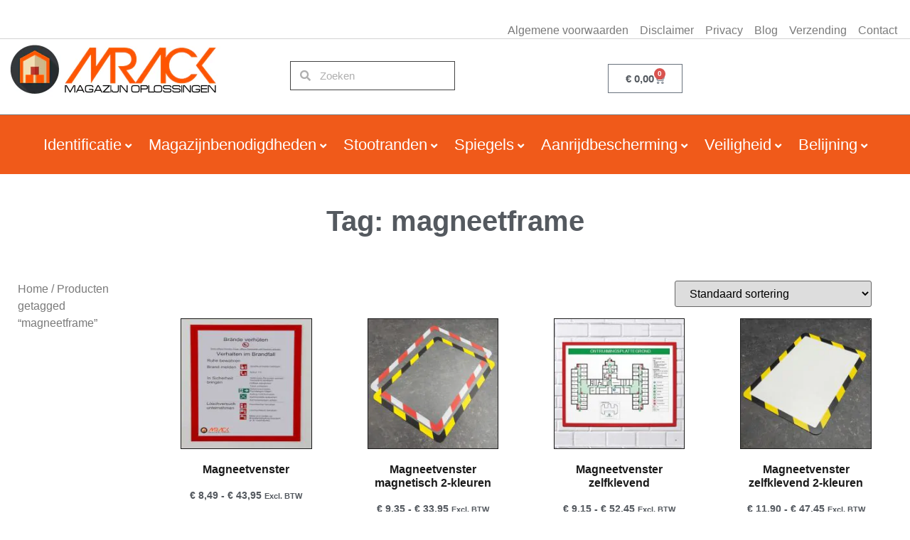

--- FILE ---
content_type: text/html; charset=UTF-8
request_url: https://magazijnoplossingen.com/product-tag/magneetframe/
body_size: 31677
content:
<!doctype html>
<html lang="nl-NL" prefix="og: https://ogp.me/ns#">
<head>
	<meta charset="UTF-8">
	<meta name="viewport" content="width=device-width, initial-scale=1">
	<link rel="profile" href="https://gmpg.org/xfn/11">
	<script>
var theplus_ajax_url = "https://magazijnoplossingen.com/wp-admin/admin-ajax.php";
		var theplus_ajax_post_url = "https://magazijnoplossingen.com/wp-admin/admin-post.php";
		var theplus_nonce = "81519f71d2";
</script>

<!-- Search Engine Optimization door Rank Math PRO - https://rankmath.com/ -->
<title>magneetframe Archieven | M-Rack | Magazijnoplossingen</title>
<meta name="robots" content="follow, index, max-snippet:-1, max-video-preview:-1, max-image-preview:large"/>
<link rel="canonical" href="https://magazijnoplossingen.com/product-tag/magneetframe/" />
<meta property="og:locale" content="nl_NL" />
<meta property="og:type" content="article" />
<meta property="og:title" content="magneetframe Archieven | M-Rack | Magazijnoplossingen" />
<meta property="og:url" content="https://magazijnoplossingen.com/product-tag/magneetframe/" />
<meta property="og:site_name" content="M-Rack | Magazijnoplossingen" />
<meta property="article:publisher" content="https://www.facebook.com/MRackmagazijnoplossingen/" />
<meta name="twitter:card" content="summary_large_image" />
<meta name="twitter:title" content="magneetframe Archieven | M-Rack | Magazijnoplossingen" />
<meta name="twitter:site" content="@mag_oplossingen" />
<meta name="twitter:label1" content="Producten" />
<meta name="twitter:data1" content="4" />
<script type="application/ld+json" class="rank-math-schema-pro">{"@context":"https://schema.org","@graph":[{"@type":"Place","@id":"https://magazijnoplossingen.com/#place","address":{"@type":"PostalAddress","streetAddress":"Pastoor Siebenstraat 1","addressLocality":"St. Odili\u00ebnberg","postalCode":"6077AJ"}},{"@type":"Organization","@id":"https://magazijnoplossingen.com/#organization","name":"M-Rack | Magazijnoplossingen","url":"https://www.magazijnoplossingen.com","sameAs":["https://www.facebook.com/MRackmagazijnoplossingen/","https://twitter.com/mag_oplossingen"],"email":"info@magazijnoplossingen.com","address":{"@type":"PostalAddress","streetAddress":"Pastoor Siebenstraat 1","addressLocality":"St. Odili\u00ebnberg","postalCode":"6077AJ"},"contactPoint":[{"@type":"ContactPoint","telephone":"0031475532042","contactType":"customer support"}],"location":{"@id":"https://magazijnoplossingen.com/#place"}},{"@type":"WebSite","@id":"https://magazijnoplossingen.com/#website","url":"https://magazijnoplossingen.com","name":"M-Rack | Magazijnoplossingen","publisher":{"@id":"https://magazijnoplossingen.com/#organization"},"inLanguage":"nl-NL"},{"@type":"BreadcrumbList","@id":"https://magazijnoplossingen.com/product-tag/magneetframe/#breadcrumb","itemListElement":[{"@type":"ListItem","position":"1","item":{"@id":"https://www.magazijnoplossingen.com","name":"Home"}},{"@type":"ListItem","position":"2","item":{"@id":"https://magazijnoplossingen.com/product-tag/magneetframe/","name":"Producten met tag &ldquo;magneetframe&rdquo;"}}]},{"@type":"CollectionPage","@id":"https://magazijnoplossingen.com/product-tag/magneetframe/#webpage","url":"https://magazijnoplossingen.com/product-tag/magneetframe/","name":"magneetframe Archieven | M-Rack | Magazijnoplossingen","isPartOf":{"@id":"https://magazijnoplossingen.com/#website"},"inLanguage":"nl-NL","breadcrumb":{"@id":"https://magazijnoplossingen.com/product-tag/magneetframe/#breadcrumb"}},{"@context":"https://schema.org/","@type":"ItemList","itemListElement":[{"@type":"ListItem","position":"1","item":{"@type":"Product","name":"Magneetvenster A3, A4 en A5 | M-Rack Magazijnoplossingen","url":"https://magazijnoplossingen.com/product/magneetvenster/","image":[{"@type":"ImageObject","url":"https://magazijnoplossingen.com/wp-content/uploads/magneetvenster-magneetframe-informatiedrager-A4.jpg","height":"500","width":"500"},{"@type":"ImageObject","url":"https://magazijnoplossingen.com/wp-content/uploads/Magneetvenster-A3magneetframe-A3.jpg","height":"500","width":"500"},{"@type":"ImageObject","url":"https://magazijnoplossingen.com/wp-content/uploads/Magneetvenster-A4magneetframe-A4.jpg","height":"500","width":"500"},{"@type":"ImageObject","url":"https://magazijnoplossingen.com/wp-content/uploads/Magneetvenster-A5magneetframe-A5.jpg","height":"500","width":"500"},{"@type":"ImageObject","url":"https://magazijnoplossingen.com/wp-content/uploads/magneetvenster-A5-magneetframe-A3-informatiedrager-A4.jpg","height":"500","width":"500"},{"@type":"ImageObject","url":"https://magazijnoplossingen.com/wp-content/uploads/Kleuren-magneetvenster-magneetframe-A4magneetvenster-A3.jpg","height":"500","width":"500"}],"offers":{"@type":"AggregateOffer","lowPrice":"8.49","highPrice":"43.95","offerCount":"6","priceCurrency":"EUR","availability":"http://schema.org/InStock","seller":{"@type":"Organization","@id":"https://magazijnoplossingen.com/","name":"M-Rack | Magazijnoplossingen","url":"https://magazijnoplossingen.com","logo":""},"url":"https://magazijnoplossingen.com/product/magneetvenster/"}}},{"@type":"ListItem","position":"2","item":{"@type":"Product","name":"Magneetvenster magnetisch 2-kleuren | M-Rack Magazijnoplossingen","url":"https://magazijnoplossingen.com/product/magneetvenster-2-kleuren/","image":[{"@type":"ImageObject","url":"https://magazijnoplossingen.com/wp-content/uploads/magneetvenstersafety-kleur-magneetvensterdocumenthouder.jpg","height":"500","width":"500"},{"@type":"ImageObject","url":"https://magazijnoplossingen.com/wp-content/uploads/magneetvenster5s-documenthouder-whiteboardmap-whiteboard-1.jpg","height":"500","width":"500"},{"@type":"ImageObject","url":"https://magazijnoplossingen.com/wp-content/uploads/magneetvensterdocumenthouder-whiteboard-houder.jpg","height":"500","width":"500"},{"@type":"ImageObject","url":"https://magazijnoplossingen.com/wp-content/uploads/magneetvenster-security-kleurendocumenthouder-veiligheidskleur.jpg","height":"500","width":"500"}],"offers":{"@type":"AggregateOffer","lowPrice":"9.35","highPrice":"33.95","offerCount":"4","priceCurrency":"EUR","availability":"http://schema.org/InStock","seller":{"@type":"Organization","@id":"https://magazijnoplossingen.com/","name":"M-Rack | Magazijnoplossingen","url":"https://magazijnoplossingen.com","logo":""},"url":"https://magazijnoplossingen.com/product/magneetvenster-2-kleuren/"}}},{"@type":"ListItem","position":"3","item":{"@type":"Product","name":"Magneetvenster zelfklevend | M-Rack Magazijnoplossingen","url":"https://magazijnoplossingen.com/product/magneetvenster-zelfklevend/","image":[{"@type":"ImageObject","url":"https://magazijnoplossingen.com/wp-content/uploads/magneetvenster-zelfklevendA4-magneetvensterA5-magneetframe.jpg","height":"500","width":"500"},{"@type":"ImageObject","url":"https://magazijnoplossingen.com/wp-content/uploads/magneetvensterA5-zelfklevend-magneetframemagneetkader-A3.jpg","height":"500","width":"500"},{"@type":"ImageObject","url":"https://magazijnoplossingen.com/wp-content/uploads/Magneetvenster-A3magneetframe-A3.jpg","height":"500","width":"500"},{"@type":"ImageObject","url":"https://magazijnoplossingen.com/wp-content/uploads/Magneetvenster-A4magneetframe-A4.jpg","height":"500","width":"500"},{"@type":"ImageObject","url":"https://magazijnoplossingen.com/wp-content/uploads/Magneetvenster-A5magneetframe-A5.jpg","height":"500","width":"500"}],"offers":{"@type":"AggregateOffer","lowPrice":"9.15","highPrice":"52.45","offerCount":"36","priceCurrency":"EUR","availability":"http://schema.org/InStock","seller":{"@type":"Organization","@id":"https://magazijnoplossingen.com/","name":"M-Rack | Magazijnoplossingen","url":"https://magazijnoplossingen.com","logo":""},"url":"https://magazijnoplossingen.com/product/magneetvenster-zelfklevend/"}}},{"@type":"ListItem","position":"4","item":{"@type":"Product","name":"Magneetvenster zelfklevend 2-kleuren | M-Rack Magazijnoplossingen","url":"https://magazijnoplossingen.com/product/magneetvenster-2-kleuren-zelfklevend/","image":[{"@type":"ImageObject","url":"https://magazijnoplossingen.com/wp-content/uploads/magneetvernstermagnethoes-zelfklevendzelfklevende-documenthouder.jpg","height":"500","width":"500"},{"@type":"ImageObject","url":"https://magazijnoplossingen.com/wp-content/uploads/documenthoes-zelfklevenddocumenthouder-zelfklevendmagazijnoplossingenidentificatiemagneetvenster-zelfklevend.jpg","height":"500","width":"500"},{"@type":"ImageObject","url":"https://magazijnoplossingen.com/wp-content/uploads/magneetvensterdocumenthouder-whiteboard-houder.jpg","height":"500","width":"500"}],"offers":{"@type":"AggregateOffer","lowPrice":"11.90","highPrice":"47.45","offerCount":"2","priceCurrency":"EUR","availability":"http://schema.org/InStock","seller":{"@type":"Organization","@id":"https://magazijnoplossingen.com/","name":"M-Rack | Magazijnoplossingen","url":"https://magazijnoplossingen.com","logo":""},"url":"https://magazijnoplossingen.com/product/magneetvenster-2-kleuren-zelfklevend/"}}}]}]}</script>
<!-- /Rank Math WordPress SEO plugin -->

<link rel='dns-prefetch' href='//www.googletagmanager.com' />
<link rel="alternate" type="application/rss+xml" title="M-Rack | Magazijnoplossingen &raquo; feed" href="https://magazijnoplossingen.com/feed/" />
<link rel="alternate" type="application/rss+xml" title="M-Rack | Magazijnoplossingen &raquo; reacties feed" href="https://magazijnoplossingen.com/comments/feed/" />
<link rel="alternate" type="application/rss+xml" title="M-Rack | Magazijnoplossingen &raquo; magneetframe Tag feed" href="https://magazijnoplossingen.com/product-tag/magneetframe/feed/" />
<style id='wp-img-auto-sizes-contain-inline-css'>
img:is([sizes=auto i],[sizes^="auto," i]){contain-intrinsic-size:3000px 1500px}
/*# sourceURL=wp-img-auto-sizes-contain-inline-css */
</style>
<style id='wp-emoji-styles-inline-css'>

	img.wp-smiley, img.emoji {
		display: inline !important;
		border: none !important;
		box-shadow: none !important;
		height: 1em !important;
		width: 1em !important;
		margin: 0 0.07em !important;
		vertical-align: -0.1em !important;
		background: none !important;
		padding: 0 !important;
	}
/*# sourceURL=wp-emoji-styles-inline-css */
</style>
<link rel='stylesheet' id='wp-block-library-css' href='https://magazijnoplossingen.com/wp-includes/css/dist/block-library/style.min.css?ver=6.9' media='all' />
<style id='global-styles-inline-css'>
:root{--wp--preset--aspect-ratio--square: 1;--wp--preset--aspect-ratio--4-3: 4/3;--wp--preset--aspect-ratio--3-4: 3/4;--wp--preset--aspect-ratio--3-2: 3/2;--wp--preset--aspect-ratio--2-3: 2/3;--wp--preset--aspect-ratio--16-9: 16/9;--wp--preset--aspect-ratio--9-16: 9/16;--wp--preset--color--black: #000000;--wp--preset--color--cyan-bluish-gray: #abb8c3;--wp--preset--color--white: #ffffff;--wp--preset--color--pale-pink: #f78da7;--wp--preset--color--vivid-red: #cf2e2e;--wp--preset--color--luminous-vivid-orange: #ff6900;--wp--preset--color--luminous-vivid-amber: #fcb900;--wp--preset--color--light-green-cyan: #7bdcb5;--wp--preset--color--vivid-green-cyan: #00d084;--wp--preset--color--pale-cyan-blue: #8ed1fc;--wp--preset--color--vivid-cyan-blue: #0693e3;--wp--preset--color--vivid-purple: #9b51e0;--wp--preset--gradient--vivid-cyan-blue-to-vivid-purple: linear-gradient(135deg,rgb(6,147,227) 0%,rgb(155,81,224) 100%);--wp--preset--gradient--light-green-cyan-to-vivid-green-cyan: linear-gradient(135deg,rgb(122,220,180) 0%,rgb(0,208,130) 100%);--wp--preset--gradient--luminous-vivid-amber-to-luminous-vivid-orange: linear-gradient(135deg,rgb(252,185,0) 0%,rgb(255,105,0) 100%);--wp--preset--gradient--luminous-vivid-orange-to-vivid-red: linear-gradient(135deg,rgb(255,105,0) 0%,rgb(207,46,46) 100%);--wp--preset--gradient--very-light-gray-to-cyan-bluish-gray: linear-gradient(135deg,rgb(238,238,238) 0%,rgb(169,184,195) 100%);--wp--preset--gradient--cool-to-warm-spectrum: linear-gradient(135deg,rgb(74,234,220) 0%,rgb(151,120,209) 20%,rgb(207,42,186) 40%,rgb(238,44,130) 60%,rgb(251,105,98) 80%,rgb(254,248,76) 100%);--wp--preset--gradient--blush-light-purple: linear-gradient(135deg,rgb(255,206,236) 0%,rgb(152,150,240) 100%);--wp--preset--gradient--blush-bordeaux: linear-gradient(135deg,rgb(254,205,165) 0%,rgb(254,45,45) 50%,rgb(107,0,62) 100%);--wp--preset--gradient--luminous-dusk: linear-gradient(135deg,rgb(255,203,112) 0%,rgb(199,81,192) 50%,rgb(65,88,208) 100%);--wp--preset--gradient--pale-ocean: linear-gradient(135deg,rgb(255,245,203) 0%,rgb(182,227,212) 50%,rgb(51,167,181) 100%);--wp--preset--gradient--electric-grass: linear-gradient(135deg,rgb(202,248,128) 0%,rgb(113,206,126) 100%);--wp--preset--gradient--midnight: linear-gradient(135deg,rgb(2,3,129) 0%,rgb(40,116,252) 100%);--wp--preset--font-size--small: 13px;--wp--preset--font-size--medium: 20px;--wp--preset--font-size--large: 36px;--wp--preset--font-size--x-large: 42px;--wp--preset--spacing--20: 0.44rem;--wp--preset--spacing--30: 0.67rem;--wp--preset--spacing--40: 1rem;--wp--preset--spacing--50: 1.5rem;--wp--preset--spacing--60: 2.25rem;--wp--preset--spacing--70: 3.38rem;--wp--preset--spacing--80: 5.06rem;--wp--preset--shadow--natural: 6px 6px 9px rgba(0, 0, 0, 0.2);--wp--preset--shadow--deep: 12px 12px 50px rgba(0, 0, 0, 0.4);--wp--preset--shadow--sharp: 6px 6px 0px rgba(0, 0, 0, 0.2);--wp--preset--shadow--outlined: 6px 6px 0px -3px rgb(255, 255, 255), 6px 6px rgb(0, 0, 0);--wp--preset--shadow--crisp: 6px 6px 0px rgb(0, 0, 0);}:root { --wp--style--global--content-size: 800px;--wp--style--global--wide-size: 1200px; }:where(body) { margin: 0; }.wp-site-blocks > .alignleft { float: left; margin-right: 2em; }.wp-site-blocks > .alignright { float: right; margin-left: 2em; }.wp-site-blocks > .aligncenter { justify-content: center; margin-left: auto; margin-right: auto; }:where(.wp-site-blocks) > * { margin-block-start: 24px; margin-block-end: 0; }:where(.wp-site-blocks) > :first-child { margin-block-start: 0; }:where(.wp-site-blocks) > :last-child { margin-block-end: 0; }:root { --wp--style--block-gap: 24px; }:root :where(.is-layout-flow) > :first-child{margin-block-start: 0;}:root :where(.is-layout-flow) > :last-child{margin-block-end: 0;}:root :where(.is-layout-flow) > *{margin-block-start: 24px;margin-block-end: 0;}:root :where(.is-layout-constrained) > :first-child{margin-block-start: 0;}:root :where(.is-layout-constrained) > :last-child{margin-block-end: 0;}:root :where(.is-layout-constrained) > *{margin-block-start: 24px;margin-block-end: 0;}:root :where(.is-layout-flex){gap: 24px;}:root :where(.is-layout-grid){gap: 24px;}.is-layout-flow > .alignleft{float: left;margin-inline-start: 0;margin-inline-end: 2em;}.is-layout-flow > .alignright{float: right;margin-inline-start: 2em;margin-inline-end: 0;}.is-layout-flow > .aligncenter{margin-left: auto !important;margin-right: auto !important;}.is-layout-constrained > .alignleft{float: left;margin-inline-start: 0;margin-inline-end: 2em;}.is-layout-constrained > .alignright{float: right;margin-inline-start: 2em;margin-inline-end: 0;}.is-layout-constrained > .aligncenter{margin-left: auto !important;margin-right: auto !important;}.is-layout-constrained > :where(:not(.alignleft):not(.alignright):not(.alignfull)){max-width: var(--wp--style--global--content-size);margin-left: auto !important;margin-right: auto !important;}.is-layout-constrained > .alignwide{max-width: var(--wp--style--global--wide-size);}body .is-layout-flex{display: flex;}.is-layout-flex{flex-wrap: wrap;align-items: center;}.is-layout-flex > :is(*, div){margin: 0;}body .is-layout-grid{display: grid;}.is-layout-grid > :is(*, div){margin: 0;}body{padding-top: 0px;padding-right: 0px;padding-bottom: 0px;padding-left: 0px;}a:where(:not(.wp-element-button)){text-decoration: underline;}:root :where(.wp-element-button, .wp-block-button__link){background-color: #32373c;border-width: 0;color: #fff;font-family: inherit;font-size: inherit;font-style: inherit;font-weight: inherit;letter-spacing: inherit;line-height: inherit;padding-top: calc(0.667em + 2px);padding-right: calc(1.333em + 2px);padding-bottom: calc(0.667em + 2px);padding-left: calc(1.333em + 2px);text-decoration: none;text-transform: inherit;}.has-black-color{color: var(--wp--preset--color--black) !important;}.has-cyan-bluish-gray-color{color: var(--wp--preset--color--cyan-bluish-gray) !important;}.has-white-color{color: var(--wp--preset--color--white) !important;}.has-pale-pink-color{color: var(--wp--preset--color--pale-pink) !important;}.has-vivid-red-color{color: var(--wp--preset--color--vivid-red) !important;}.has-luminous-vivid-orange-color{color: var(--wp--preset--color--luminous-vivid-orange) !important;}.has-luminous-vivid-amber-color{color: var(--wp--preset--color--luminous-vivid-amber) !important;}.has-light-green-cyan-color{color: var(--wp--preset--color--light-green-cyan) !important;}.has-vivid-green-cyan-color{color: var(--wp--preset--color--vivid-green-cyan) !important;}.has-pale-cyan-blue-color{color: var(--wp--preset--color--pale-cyan-blue) !important;}.has-vivid-cyan-blue-color{color: var(--wp--preset--color--vivid-cyan-blue) !important;}.has-vivid-purple-color{color: var(--wp--preset--color--vivid-purple) !important;}.has-black-background-color{background-color: var(--wp--preset--color--black) !important;}.has-cyan-bluish-gray-background-color{background-color: var(--wp--preset--color--cyan-bluish-gray) !important;}.has-white-background-color{background-color: var(--wp--preset--color--white) !important;}.has-pale-pink-background-color{background-color: var(--wp--preset--color--pale-pink) !important;}.has-vivid-red-background-color{background-color: var(--wp--preset--color--vivid-red) !important;}.has-luminous-vivid-orange-background-color{background-color: var(--wp--preset--color--luminous-vivid-orange) !important;}.has-luminous-vivid-amber-background-color{background-color: var(--wp--preset--color--luminous-vivid-amber) !important;}.has-light-green-cyan-background-color{background-color: var(--wp--preset--color--light-green-cyan) !important;}.has-vivid-green-cyan-background-color{background-color: var(--wp--preset--color--vivid-green-cyan) !important;}.has-pale-cyan-blue-background-color{background-color: var(--wp--preset--color--pale-cyan-blue) !important;}.has-vivid-cyan-blue-background-color{background-color: var(--wp--preset--color--vivid-cyan-blue) !important;}.has-vivid-purple-background-color{background-color: var(--wp--preset--color--vivid-purple) !important;}.has-black-border-color{border-color: var(--wp--preset--color--black) !important;}.has-cyan-bluish-gray-border-color{border-color: var(--wp--preset--color--cyan-bluish-gray) !important;}.has-white-border-color{border-color: var(--wp--preset--color--white) !important;}.has-pale-pink-border-color{border-color: var(--wp--preset--color--pale-pink) !important;}.has-vivid-red-border-color{border-color: var(--wp--preset--color--vivid-red) !important;}.has-luminous-vivid-orange-border-color{border-color: var(--wp--preset--color--luminous-vivid-orange) !important;}.has-luminous-vivid-amber-border-color{border-color: var(--wp--preset--color--luminous-vivid-amber) !important;}.has-light-green-cyan-border-color{border-color: var(--wp--preset--color--light-green-cyan) !important;}.has-vivid-green-cyan-border-color{border-color: var(--wp--preset--color--vivid-green-cyan) !important;}.has-pale-cyan-blue-border-color{border-color: var(--wp--preset--color--pale-cyan-blue) !important;}.has-vivid-cyan-blue-border-color{border-color: var(--wp--preset--color--vivid-cyan-blue) !important;}.has-vivid-purple-border-color{border-color: var(--wp--preset--color--vivid-purple) !important;}.has-vivid-cyan-blue-to-vivid-purple-gradient-background{background: var(--wp--preset--gradient--vivid-cyan-blue-to-vivid-purple) !important;}.has-light-green-cyan-to-vivid-green-cyan-gradient-background{background: var(--wp--preset--gradient--light-green-cyan-to-vivid-green-cyan) !important;}.has-luminous-vivid-amber-to-luminous-vivid-orange-gradient-background{background: var(--wp--preset--gradient--luminous-vivid-amber-to-luminous-vivid-orange) !important;}.has-luminous-vivid-orange-to-vivid-red-gradient-background{background: var(--wp--preset--gradient--luminous-vivid-orange-to-vivid-red) !important;}.has-very-light-gray-to-cyan-bluish-gray-gradient-background{background: var(--wp--preset--gradient--very-light-gray-to-cyan-bluish-gray) !important;}.has-cool-to-warm-spectrum-gradient-background{background: var(--wp--preset--gradient--cool-to-warm-spectrum) !important;}.has-blush-light-purple-gradient-background{background: var(--wp--preset--gradient--blush-light-purple) !important;}.has-blush-bordeaux-gradient-background{background: var(--wp--preset--gradient--blush-bordeaux) !important;}.has-luminous-dusk-gradient-background{background: var(--wp--preset--gradient--luminous-dusk) !important;}.has-pale-ocean-gradient-background{background: var(--wp--preset--gradient--pale-ocean) !important;}.has-electric-grass-gradient-background{background: var(--wp--preset--gradient--electric-grass) !important;}.has-midnight-gradient-background{background: var(--wp--preset--gradient--midnight) !important;}.has-small-font-size{font-size: var(--wp--preset--font-size--small) !important;}.has-medium-font-size{font-size: var(--wp--preset--font-size--medium) !important;}.has-large-font-size{font-size: var(--wp--preset--font-size--large) !important;}.has-x-large-font-size{font-size: var(--wp--preset--font-size--x-large) !important;}
:root :where(.wp-block-pullquote){font-size: 1.5em;line-height: 1.6;}
/*# sourceURL=global-styles-inline-css */
</style>
<link rel='stylesheet' id='woocommerce-layout-css' href='https://magazijnoplossingen.com/wp-content/plugins/woocommerce/assets/css/woocommerce-layout.css?ver=10.4.3' media='all' />
<link rel='stylesheet' id='woocommerce-smallscreen-css' href='https://magazijnoplossingen.com/wp-content/plugins/woocommerce/assets/css/woocommerce-smallscreen.css?ver=10.4.3' media='only screen and (max-width: 768px)' />
<link rel='stylesheet' id='woocommerce-general-css' href='https://magazijnoplossingen.com/wp-content/plugins/woocommerce/assets/css/woocommerce.css?ver=10.4.3' media='all' />
<style id='woocommerce-inline-inline-css'>
.woocommerce form .form-row .required { visibility: visible; }
/*# sourceURL=woocommerce-inline-inline-css */
</style>
<link rel='stylesheet' id='theplus-front-css-css' href='//magazijnoplossingen.com/wp-content/uploads/theplus-addons/theplus-term-55.min.css?ver=1765981829' media='all' />
<link rel='stylesheet' id='hello-elementor-css' href='https://magazijnoplossingen.com/wp-content/themes/hello-elementor/assets/css/reset.css?ver=3.4.5' media='all' />
<link rel='stylesheet' id='hello-elementor-theme-style-css' href='https://magazijnoplossingen.com/wp-content/themes/hello-elementor/assets/css/theme.css?ver=3.4.5' media='all' />
<link rel='stylesheet' id='hello-elementor-header-footer-css' href='https://magazijnoplossingen.com/wp-content/themes/hello-elementor/assets/css/header-footer.css?ver=3.4.5' media='all' />
<link rel='stylesheet' id='elementor-frontend-css' href='https://magazijnoplossingen.com/wp-content/plugins/elementor/assets/css/frontend.min.css?ver=3.34.2' media='all' />
<link rel='stylesheet' id='elementor-post-12-css' href='https://magazijnoplossingen.com/wp-content/uploads/elementor/css/post-12.css?ver=1768915751' media='all' />
<link rel='stylesheet' id='widget-image-css' href='https://magazijnoplossingen.com/wp-content/plugins/elementor/assets/css/widget-image.min.css?ver=3.34.2' media='all' />
<link rel='stylesheet' id='widget-nav-menu-css' href='https://magazijnoplossingen.com/wp-content/plugins/elementor-pro/assets/css/widget-nav-menu.min.css?ver=3.34.0' media='all' />
<link rel='stylesheet' id='widget-search-form-css' href='https://magazijnoplossingen.com/wp-content/plugins/elementor-pro/assets/css/widget-search-form.min.css?ver=3.34.0' media='all' />
<link rel='stylesheet' id='elementor-icons-shared-0-css' href='https://magazijnoplossingen.com/wp-content/plugins/elementor/assets/lib/font-awesome/css/fontawesome.min.css?ver=5.15.3' media='all' />
<link rel='stylesheet' id='elementor-icons-fa-solid-css' href='https://magazijnoplossingen.com/wp-content/plugins/elementor/assets/lib/font-awesome/css/solid.min.css?ver=5.15.3' media='all' />
<link rel='stylesheet' id='widget-woocommerce-menu-cart-css' href='https://magazijnoplossingen.com/wp-content/plugins/elementor-pro/assets/css/widget-woocommerce-menu-cart.min.css?ver=3.34.0' media='all' />
<link rel='stylesheet' id='widget-heading-css' href='https://magazijnoplossingen.com/wp-content/plugins/elementor/assets/css/widget-heading.min.css?ver=3.34.2' media='all' />
<link rel='stylesheet' id='e-shapes-css' href='https://magazijnoplossingen.com/wp-content/plugins/elementor/assets/css/conditionals/shapes.min.css?ver=3.34.2' media='all' />
<link rel='stylesheet' id='widget-woocommerce-products-css' href='https://magazijnoplossingen.com/wp-content/plugins/elementor-pro/assets/css/widget-woocommerce-products.min.css?ver=3.34.0' media='all' />
<link rel='stylesheet' id='widget-woocommerce-products-archive-css' href='https://magazijnoplossingen.com/wp-content/plugins/elementor-pro/assets/css/widget-woocommerce-products-archive.min.css?ver=3.34.0' media='all' />
<link rel='stylesheet' id='elementor-icons-css' href='https://magazijnoplossingen.com/wp-content/plugins/elementor/assets/lib/eicons/css/elementor-icons.min.css?ver=5.46.0' media='all' />
<link rel='stylesheet' id='elementor-post-2462-css' href='https://magazijnoplossingen.com/wp-content/uploads/elementor/css/post-2462.css?ver=1768915752' media='all' />
<link rel='stylesheet' id='elementor-post-2599-css' href='https://magazijnoplossingen.com/wp-content/uploads/elementor/css/post-2599.css?ver=1768915752' media='all' />
<link rel='stylesheet' id='elementor-post-3897-css' href='https://magazijnoplossingen.com/wp-content/uploads/elementor/css/post-3897.css?ver=1768915811' media='all' />
<link rel='stylesheet' id='mollie-applepaydirect-css' href='https://magazijnoplossingen.com/wp-content/plugins/mollie-payments-for-woocommerce/public/css/mollie-applepaydirect.min.css?ver=1768915647' media='screen' />
<script src="https://magazijnoplossingen.com/wp-includes/js/jquery/jquery.min.js?ver=3.7.1" id="jquery-core-js"></script>
<script defer='defer' src="https://magazijnoplossingen.com/wp-includes/js/jquery/jquery-migrate.min.js?ver=3.4.1" id="jquery-migrate-js"></script>
<script defer src="https://magazijnoplossingen.com/wp-content/plugins/woocommerce/assets/js/jquery-blockui/jquery.blockUI.min.js?ver=2.7.0-wc.10.4.3" id="wc-jquery-blockui-js" data-wp-strategy =defer></script>
<script id="wc-add-to-cart-js-extra">
var wc_add_to_cart_params = {"ajax_url":"/wp-admin/admin-ajax.php","wc_ajax_url":"/?wc-ajax=%%endpoint%%","i18n_view_cart":"Bekijk winkelwagen","cart_url":"https://magazijnoplossingen.com/winkelwagen-versie-1/","is_cart":"","cart_redirect_after_add":"no"};
//# sourceURL=wc-add-to-cart-js-extra
</script>
<script defer src="https://magazijnoplossingen.com/wp-content/plugins/woocommerce/assets/js/frontend/add-to-cart.min.js?ver=10.4.3" id="wc-add-to-cart-js" data-wp-strategy =defer></script>
<script defer src="https://magazijnoplossingen.com/wp-content/plugins/woocommerce/assets/js/js-cookie/js.cookie.min.js?ver=2.1.4-wc.10.4.3" id="wc-js-cookie-js" data-wp-strategy =defer></script>
<script id="woocommerce-js-extra">
var woocommerce_params = {"ajax_url":"/wp-admin/admin-ajax.php","wc_ajax_url":"/?wc-ajax=%%endpoint%%","i18n_password_show":"Wachtwoord weergeven","i18n_password_hide":"Wachtwoord verbergen"};
//# sourceURL=woocommerce-js-extra
</script>
<script defer src="https://magazijnoplossingen.com/wp-content/plugins/woocommerce/assets/js/frontend/woocommerce.min.js?ver=10.4.3" id="woocommerce-js" data-wp-strategy =defer></script>

<!-- Google tag (gtag.js) snippet toegevoegd door Site Kit -->
<!-- Google Analytics snippet toegevoegd door Site Kit -->
<script defer='defer' src="https://www.googletagmanager.com/gtag/js?id=G-D3G4SDQC12" id="google_gtagjs-js" async></script>
<script id="google_gtagjs-js-after">
window.dataLayer = window.dataLayer || [];function gtag(){dataLayer.push(arguments);}
gtag("set","linker",{"domains":["magazijnoplossingen.com"]});
gtag("js", new Date());
gtag("set", "developer_id.dZTNiMT", true);
gtag("config", "G-D3G4SDQC12");
//# sourceURL=google_gtagjs-js-after
</script>
<link rel="https://api.w.org/" href="https://magazijnoplossingen.com/wp-json/" /><link rel="alternate" title="JSON" type="application/json" href="https://magazijnoplossingen.com/wp-json/wp/v2/product_tag/55" /><link rel="EditURI" type="application/rsd+xml" title="RSD" href="https://magazijnoplossingen.com/xmlrpc.php?rsd" />
<meta name="generator" content="WordPress 6.9" />
<meta name="generator" content="Site Kit by Google 1.170.0" />		<style>*:not(.elementor-editor-active) .plus-conditions--hidden {display: none;}</style> 
			<noscript><style>.woocommerce-product-gallery{ opacity: 1 !important; }</style></noscript>
	
<!-- Google AdSense meta tags toegevoegd door Site Kit -->
<meta name="google-adsense-platform-account" content="ca-host-pub-2644536267352236">
<meta name="google-adsense-platform-domain" content="sitekit.withgoogle.com">
<!-- Einde Google AdSense meta tags toegevoegd door Site Kit -->
<meta name="generator" content="Elementor 3.34.2; features: additional_custom_breakpoints; settings: css_print_method-external, google_font-enabled, font_display-auto">
			<style>
				.e-con.e-parent:nth-of-type(n+4):not(.e-lazyloaded):not(.e-no-lazyload),
				.e-con.e-parent:nth-of-type(n+4):not(.e-lazyloaded):not(.e-no-lazyload) * {
					background-image: none !important;
				}
				@media screen and (max-height: 1024px) {
					.e-con.e-parent:nth-of-type(n+3):not(.e-lazyloaded):not(.e-no-lazyload),
					.e-con.e-parent:nth-of-type(n+3):not(.e-lazyloaded):not(.e-no-lazyload) * {
						background-image: none !important;
					}
				}
				@media screen and (max-height: 640px) {
					.e-con.e-parent:nth-of-type(n+2):not(.e-lazyloaded):not(.e-no-lazyload),
					.e-con.e-parent:nth-of-type(n+2):not(.e-lazyloaded):not(.e-no-lazyload) * {
						background-image: none !important;
					}
				}
			</style>
			<script id='nitro-telemetry-meta' nitro-exclude>window.NPTelemetryMetadata={missReason: (!window.NITROPACK_STATE ? 'cache not found' : 'hit'),pageType: 'product_tag',isEligibleForOptimization: true,}</script><script id='nitro-generic' nitro-exclude>(()=>{window.NitroPack=window.NitroPack||{coreVersion:"na",isCounted:!1};let e=document.createElement("script");if(e.src="https://nitroscripts.com/gWMTSpBlQuDQZRAdKDehfPkQBNVfAzid",e.async=!0,e.id="nitro-script",document.head.appendChild(e),!window.NitroPack.isCounted){window.NitroPack.isCounted=!0;let t=()=>{navigator.sendBeacon("https://to.getnitropack.com/p",JSON.stringify({siteId:"gWMTSpBlQuDQZRAdKDehfPkQBNVfAzid",url:window.location.href,isOptimized:!!window.IS_NITROPACK,coreVersion:"na",missReason:window.NPTelemetryMetadata?.missReason||"",pageType:window.NPTelemetryMetadata?.pageType||"",isEligibleForOptimization:!!window.NPTelemetryMetadata?.isEligibleForOptimization}))};(()=>{let e=()=>new Promise(e=>{"complete"===document.readyState?e():window.addEventListener("load",e)}),i=()=>new Promise(e=>{document.prerendering?document.addEventListener("prerenderingchange",e,{once:!0}):e()}),a=async()=>{await i(),await e(),t()};a()})(),window.addEventListener("pageshow",e=>{if(e.persisted){let i=document.prerendering||self.performance?.getEntriesByType?.("navigation")[0]?.activationStart>0;"visible"!==document.visibilityState||i||t()}})}})();</script>			<meta name="theme-color" content="#FFFFFF">
			<link rel="icon" href="https://magazijnoplossingen.com/wp-content/uploads/Favicon-M-Rack-Magazijnoplossingen-100x100.jpeg" sizes="32x32" />
<link rel="icon" href="https://magazijnoplossingen.com/wp-content/uploads/Favicon-M-Rack-Magazijnoplossingen.jpeg" sizes="192x192" />
<link rel="apple-touch-icon" href="https://magazijnoplossingen.com/wp-content/uploads/Favicon-M-Rack-Magazijnoplossingen.jpeg" />
<meta name="msapplication-TileImage" content="https://magazijnoplossingen.com/wp-content/uploads/Favicon-M-Rack-Magazijnoplossingen.jpeg" />
		<style id="wp-custom-css">
			.woocommerce-shipping-destination {
    display: none;
}

/** Start Block Kit CSS: 144-3-3a7d335f39a8579c20cdf02f8d462582 **/

.envato-block__preview{overflow: visible;}

/* Envato Kit 141 Custom Styles - Applied to the element under Advanced */

.elementor-headline-animation-type-drop-in .elementor-headline-dynamic-wrapper{
	text-align: center;
}
.envato-kit-141-top-0 h1,
.envato-kit-141-top-0 h2,
.envato-kit-141-top-0 h3,
.envato-kit-141-top-0 h4,
.envato-kit-141-top-0 h5,
.envato-kit-141-top-0 h6,
.envato-kit-141-top-0 p {
	margin-top: 0;
}

.envato-kit-141-newsletter-inline .elementor-field-textual.elementor-size-md {
	padding-left: 1.5rem;
	padding-right: 1.5rem;
}

.envato-kit-141-bottom-0 p {
	margin-bottom: 0;
}

.envato-kit-141-bottom-8 .elementor-price-list .elementor-price-list-item .elementor-price-list-header {
	margin-bottom: .5rem;
}

.envato-kit-141.elementor-widget-testimonial-carousel.elementor-pagination-type-bullets .swiper-container {
	padding-bottom: 52px;
}

.envato-kit-141-display-inline {
	display: inline-block;
}

.envato-kit-141 .elementor-slick-slider ul.slick-dots {
	bottom: -40px;
}

/** End Block Kit CSS: 144-3-3a7d335f39a8579c20cdf02f8d462582 **/



/** Start Block Kit CSS: 33-3-f2d4515681d0cdeb2a000d0405e47669 **/

.envato-kit-30-phone-overlay {
	position: absolute !important;
	display: block !important;
	top: 0%;
	left: 0%;
	right: 0%;
	margin: auto;
	z-index: 1;
}
.envato-kit-30-div-rotate{
	transform: rotate(90deg);
}
.single-product div.product .single_variation .price {
 font-size: 28px;
 font-weight: bold;
 color: #F05a1a;

/** End Block Kit CSS: 33-3-f2d4515681d0cdeb2a000d0405e47669 **/

		</style>
		</head>
<body class="archive tax-product_tag term-magneetframe term-55 wp-embed-responsive wp-theme-hello-elementor theme-hello-elementor woocommerce woocommerce-page woocommerce-no-js hello-elementor-default elementor-page-3897 elementor-default elementor-template-full-width elementor-kit-12">

<script data-cookieconsent="ignore">
(function(window,document,dataLayerName,id){
window[dataLayerName]=window[dataLayerName]||[],window[dataLayerName].push({start:(new Date).getTime(),event:"stg.start"});var scripts=document.getElementsByTagName('script')[0],tags=document.createElement('script');
function stgCreateCookie(a,b,c){var d="";if(c){var e=new Date;e.setTime(e.getTime()+24*c*60*60*1e3),d=";expires="+e.toUTCString()}document.cookie=a+"="+b+d+";path=/"}
var isStgDebug=(window.location.href.match("stg_debug")||document.cookie.match("stg_debug"))&&!window.location.href.match("stg_disable_debug");stgCreateCookie("stg_debug",isStgDebug?1:"",isStgDebug?14:-1);
var qP=[];dataLayerName!=="dataLayer"&&qP.push("data_layer_name="+dataLayerName),isStgDebug&&qP.push("stg_debug");var qPString=qP.length>0?("?"+qP.join("&")):"";
tags.async=!0,tags.src="https://magazijnoplossingen66.containers.piwik.pro/"+id+".js"+qPString,scripts.parentNode.insertBefore(tags,scripts);
!function(a,n,i){a[n]=a[n]||{};for(var c=0;c<i.length;c++)!function(i){a[n][i]=a[n][i]||{},a[n][i].api=a[n][i].api||function(){var a=[].slice.call(arguments,0);"string"==typeof a[0]&&window[dataLayerName].push({event:n+"."+i+":"+a[0],parameters:[].slice.call(arguments,1)})}}(i[c])}(window,"ppms",["tm","cm"]);
})(window,document,'dataLayer','f5cc45bf-2bc0-4906-9168-bf99e63039d3');
</script>

<a class="skip-link screen-reader-text" href="#content">Ga naar de inhoud</a>

		<header data-elementor-type="header" data-elementor-id="2462" class="elementor elementor-2462 elementor-location-header" data-elementor-post-type="elementor_library">
					<section class="elementor-section elementor-top-section elementor-element elementor-element-7d316c14 elementor-section-boxed elementor-section-height-default elementor-section-height-default" data-id="7d316c14" data-element_type="section">
						<div class="elementor-container elementor-column-gap-default">
					<div class="elementor-column elementor-col-100 elementor-top-column elementor-element elementor-element-6813e299" data-id="6813e299" data-element_type="column">
			<div class="elementor-widget-wrap elementor-element-populated">
							</div>
		</div>
					</div>
		</section>
				<section class="elementor-section elementor-top-section elementor-element elementor-element-66b1364 elementor-section-height-min-height elementor-section-boxed elementor-section-height-default elementor-section-items-middle" data-id="66b1364" data-element_type="section">
						<div class="elementor-container elementor-column-gap-default">
					<div class="elementor-column elementor-col-50 elementor-top-column elementor-element elementor-element-25f749a" data-id="25f749a" data-element_type="column">
			<div class="elementor-widget-wrap">
							</div>
		</div>
				<div class="elementor-column elementor-col-50 elementor-top-column elementor-element elementor-element-987641a elementor-hidden-mobile" data-id="987641a" data-element_type="column">
			<div class="elementor-widget-wrap elementor-element-populated">
						<div class="elementor-element elementor-element-098d970 elementor-nav-menu__align-end elementor-nav-menu--dropdown-none elementor-widget elementor-widget-nav-menu" data-id="098d970" data-element_type="widget" data-settings="{&quot;layout&quot;:&quot;horizontal&quot;,&quot;submenu_icon&quot;:{&quot;value&quot;:&quot;&lt;i class=\&quot;fas fa-caret-down\&quot; aria-hidden=\&quot;true\&quot;&gt;&lt;\/i&gt;&quot;,&quot;library&quot;:&quot;fa-solid&quot;}}" data-widget_type="nav-menu.default">
				<div class="elementor-widget-container">
								<nav aria-label="Menu" class="elementor-nav-menu--main elementor-nav-menu__container elementor-nav-menu--layout-horizontal e--pointer-none">
				<ul id="menu-1-098d970" class="elementor-nav-menu"><li class="menu-item menu-item-type-post_type menu-item-object-page menu-item-3548"><a href="https://magazijnoplossingen.com/algemene-voorwaarden/" class="elementor-item">Algemene voorwaarden</a></li>
<li class="menu-item menu-item-type-post_type menu-item-object-page menu-item-3561"><a href="https://magazijnoplossingen.com/disclaimer-2/" class="elementor-item">Disclaimer</a></li>
<li class="menu-item menu-item-type-post_type menu-item-object-page menu-item-privacy-policy menu-item-7012"><a rel="privacy-policy" href="https://magazijnoplossingen.com/privacy/" class="elementor-item">Privacy</a></li>
<li class="menu-item menu-item-type-post_type menu-item-object-page menu-item-8634"><a href="https://magazijnoplossingen.com/blog-veiliger-en-efficienter-werken-in-uw-magazijn/" class="elementor-item">Blog</a></li>
<li class="menu-item menu-item-type-post_type menu-item-object-page menu-item-4636"><a href="https://magazijnoplossingen.com/verzending/" class="elementor-item">Verzending</a></li>
<li class="menu-item menu-item-type-post_type menu-item-object-page menu-item-7853"><a href="https://magazijnoplossingen.com/contact/" class="elementor-item">Contact</a></li>
</ul>			</nav>
						<nav class="elementor-nav-menu--dropdown elementor-nav-menu__container" aria-hidden="true">
				<ul id="menu-2-098d970" class="elementor-nav-menu"><li class="menu-item menu-item-type-post_type menu-item-object-page menu-item-3548"><a href="https://magazijnoplossingen.com/algemene-voorwaarden/" class="elementor-item" tabindex="-1">Algemene voorwaarden</a></li>
<li class="menu-item menu-item-type-post_type menu-item-object-page menu-item-3561"><a href="https://magazijnoplossingen.com/disclaimer-2/" class="elementor-item" tabindex="-1">Disclaimer</a></li>
<li class="menu-item menu-item-type-post_type menu-item-object-page menu-item-privacy-policy menu-item-7012"><a rel="privacy-policy" href="https://magazijnoplossingen.com/privacy/" class="elementor-item" tabindex="-1">Privacy</a></li>
<li class="menu-item menu-item-type-post_type menu-item-object-page menu-item-8634"><a href="https://magazijnoplossingen.com/blog-veiliger-en-efficienter-werken-in-uw-magazijn/" class="elementor-item" tabindex="-1">Blog</a></li>
<li class="menu-item menu-item-type-post_type menu-item-object-page menu-item-4636"><a href="https://magazijnoplossingen.com/verzending/" class="elementor-item" tabindex="-1">Verzending</a></li>
<li class="menu-item menu-item-type-post_type menu-item-object-page menu-item-7853"><a href="https://magazijnoplossingen.com/contact/" class="elementor-item" tabindex="-1">Contact</a></li>
</ul>			</nav>
						</div>
				</div>
					</div>
		</div>
					</div>
		</section>
				<section class="elementor-section elementor-top-section elementor-element elementor-element-27f2490 elementor-section-boxed elementor-section-height-default elementor-section-height-default" data-id="27f2490" data-element_type="section">
							<div class="elementor-background-overlay"></div>
							<div class="elementor-container elementor-column-gap-default">
					<div class="elementor-column elementor-col-25 elementor-top-column elementor-element elementor-element-cc2130d" data-id="cc2130d" data-element_type="column">
			<div class="elementor-widget-wrap elementor-element-populated">
						<div class="elementor-element elementor-element-7166488 elementor-widget elementor-widget-image" data-id="7166488" data-element_type="widget" data-widget_type="image.default">
				<div class="elementor-widget-container">
																<a href="http://magazijnoplossingen.com">
							<img width="300" height="79" src="https://magazijnoplossingen.com/wp-content/webp-express/webp-images/doc-root/wp-content/uploads/M-Rack-Magazijnoplossingen-300x79.png.webp" class="attachment-medium size-medium wp-image-7019" alt="M-Rack-Magazijnoplossingen logo" srcset="https://magazijnoplossingen.com/wp-content/webp-express/webp-images/doc-root/wp-content/uploads/M-Rack-Magazijnoplossingen-300x79.png.webp 300w,  https://magazijnoplossingen.com/wp-content/webp-express/webp-images/doc-root/wp-content/uploads/M-Rack-Magazijnoplossingen-1030x270.png.webp 1030w,  https://magazijnoplossingen.com/wp-content/webp-express/webp-images/doc-root/wp-content/uploads/M-Rack-Magazijnoplossingen-768x201.png.webp 768w,  https://magazijnoplossingen.com/wp-content/webp-express/webp-images/doc-root/wp-content/uploads/M-Rack-Magazijnoplossingen-400x105.png.webp 400w,  https://magazijnoplossingen.com/wp-content/webp-express/webp-images/doc-root/wp-content/uploads/M-Rack-Magazijnoplossingen.png.webp 1058w" sizes="(max-width: 300px) 100vw, 300px" />								</a>
															</div>
				</div>
					</div>
		</div>
				<div class="elementor-column elementor-col-25 elementor-top-column elementor-element elementor-element-1fb562b elementor-hidden-desktop" data-id="1fb562b" data-element_type="column" data-settings="{&quot;background_background&quot;:&quot;classic&quot;}">
			<div class="elementor-widget-wrap elementor-element-populated">
						<div class="elementor-element elementor-element-e24555c elementor-nav-menu__align-center elementor-nav-menu--stretch elementor-hidden-desktop elementor-nav-menu--dropdown-tablet elementor-nav-menu__text-align-aside elementor-nav-menu--toggle elementor-nav-menu--burger elementor-widget elementor-widget-nav-menu" data-id="e24555c" data-element_type="widget" data-settings="{&quot;layout&quot;:&quot;vertical&quot;,&quot;full_width&quot;:&quot;stretch&quot;,&quot;submenu_icon&quot;:{&quot;value&quot;:&quot;&lt;i class=\&quot;fas fa-caret-down\&quot; aria-hidden=\&quot;true\&quot;&gt;&lt;\/i&gt;&quot;,&quot;library&quot;:&quot;fa-solid&quot;},&quot;toggle&quot;:&quot;burger&quot;}" data-widget_type="nav-menu.default">
				<div class="elementor-widget-container">
								<nav aria-label="Menu" class="elementor-nav-menu--main elementor-nav-menu__container elementor-nav-menu--layout-vertical e--pointer-underline e--animation-fade">
				<ul id="menu-1-e24555c" class="elementor-nav-menu sm-vertical"><li class="menu-item menu-item-type-post_type menu-item-object-page menu-item-has-children menu-item-4093"><a href="https://magazijnoplossingen.com/identificatie-2/" class="elementor-item">Identificatie</a>
<ul class="sub-menu elementor-nav-menu--dropdown">
	<li class="menu-item menu-item-type-taxonomy menu-item-object-product_cat menu-item-has-children menu-item-6126"><a href="https://magazijnoplossingen.com/product-categorie/documenthouders/" class="elementor-sub-item">Documenthouders</a>
	<ul class="sub-menu elementor-nav-menu--dropdown">
		<li class="menu-item menu-item-type-post_type menu-item-object-product menu-item-4087"><a href="https://magazijnoplossingen.com/product/insteekhoes-met-magnetische-lussen/" class="elementor-sub-item">Insteekhoes met magnetische lussen</a></li>
		<li class="menu-item menu-item-type-post_type menu-item-object-product menu-item-4084"><a href="https://magazijnoplossingen.com/product/documenthouder-voor-pallet-opzetranden-verkorte-voorkant/" class="elementor-sub-item">Documenthouder voor pallet opzetranden. (verkorte voorkant)</a></li>
		<li class="menu-item menu-item-type-post_type menu-item-object-product menu-item-4083"><a href="https://magazijnoplossingen.com/product/documenthouder-voor-pallet-opzetranden-gesloten-voorkant/" class="elementor-sub-item">Documenthouder voor pallet opzetranden. (gesloten voorkant)</a></li>
		<li class="menu-item menu-item-type-post_type menu-item-object-product menu-item-4085"><a href="https://magazijnoplossingen.com/product/documenthouder-voor-palletranden/" class="elementor-sub-item">Documenthouder voor palletranden.</a></li>
		<li class="menu-item menu-item-type-post_type menu-item-object-product menu-item-4082"><a href="https://magazijnoplossingen.com/product/documenthouder-voor-gestapelde-dozen/" class="elementor-sub-item">Documenthouder voor gestapelde dozen.</a></li>
		<li class="menu-item menu-item-type-post_type menu-item-object-product menu-item-4086"><a href="https://magazijnoplossingen.com/product/pallet-label/" class="elementor-sub-item">Pallet label</a></li>
		<li class="menu-item menu-item-type-post_type menu-item-object-product menu-item-9266"><a href="https://magazijnoplossingen.com/product/palletlabel-hard-kunststof/" class="elementor-sub-item">Palletlabel hard kunststof</a></li>
		<li class="menu-item menu-item-type-post_type menu-item-object-product menu-item-4088"><a href="https://magazijnoplossingen.com/product/zichtmap-met-draadbeugel/" class="elementor-sub-item">Zichtmap met draadbeugel</a></li>
		<li class="menu-item menu-item-type-post_type menu-item-object-product menu-item-4078"><a href="https://magazijnoplossingen.com/product/documenthouder-magnetisch/" class="elementor-sub-item">Documenthouder magnetisch.</a></li>
		<li class="menu-item menu-item-type-post_type menu-item-object-product menu-item-4079"><a href="https://magazijnoplossingen.com/product/documenthouder-met-haken/" class="elementor-sub-item">Documenthouder met haken</a></li>
		<li class="menu-item menu-item-type-post_type menu-item-object-product menu-item-4080"><a href="https://magazijnoplossingen.com/product/documenthouder-met-lussen/" class="elementor-sub-item">Documenthouder met lussen</a></li>
	</ul>
</li>
	<li class="menu-item menu-item-type-post_type menu-item-object-page menu-item-has-children menu-item-6127"><a href="https://magazijnoplossingen.com/etikethouders/" class="elementor-sub-item">Etikethouders</a>
	<ul class="sub-menu elementor-nav-menu--dropdown">
		<li class="menu-item menu-item-type-post_type menu-item-object-product menu-item-6131"><a href="https://magazijnoplossingen.com/product/magnetische-c-profiel-etikethouders-op-maat/" class="elementor-sub-item">Magnetische C-profiel etikethouders op maat</a></li>
		<li class="menu-item menu-item-type-post_type menu-item-object-product menu-item-6130"><a href="https://magazijnoplossingen.com/product/magnetische-c-profiel-etikethouders-op-rol/" class="elementor-sub-item">Magnetische C-profiel etikethouders op rol</a></li>
		<li class="menu-item menu-item-type-post_type menu-item-object-product menu-item-6132"><a href="https://magazijnoplossingen.com/product/datastrip-zelfklevend/" class="elementor-sub-item">Datastrip zelfklevend</a></li>
		<li class="menu-item menu-item-type-post_type menu-item-object-product menu-item-6133"><a href="https://magazijnoplossingen.com/product/datastrip-magnetisch/" class="elementor-sub-item">Datastrip magnetisch</a></li>
		<li class="menu-item menu-item-type-post_type menu-item-object-product menu-item-6134"><a href="https://magazijnoplossingen.com/product/magnetisch-etikettenband/" class="elementor-sub-item">Magnetisch etikettenband</a></li>
		<li class="menu-item menu-item-type-post_type menu-item-object-product menu-item-10517"><a href="https://magazijnoplossingen.com/product/magnetische-etikethouders/" class="elementor-sub-item">Magnetische etikethouders</a></li>
	</ul>
</li>
	<li class="menu-item menu-item-type-post_type menu-item-object-page menu-item-has-children menu-item-6128"><a href="https://magazijnoplossingen.com/magneetvensters/" class="elementor-sub-item">Magneetvensters</a>
	<ul class="sub-menu elementor-nav-menu--dropdown">
		<li class="menu-item menu-item-type-post_type menu-item-object-product menu-item-6138"><a href="https://magazijnoplossingen.com/product/magneetvenster/" class="elementor-sub-item">Magneetvenster</a></li>
		<li class="menu-item menu-item-type-post_type menu-item-object-product menu-item-6137"><a href="https://magazijnoplossingen.com/product/magneetvenster-zelfklevend/" class="elementor-sub-item">Magneetvenster zelfklevend</a></li>
		<li class="menu-item menu-item-type-post_type menu-item-object-product menu-item-6136"><a href="https://magazijnoplossingen.com/product/magneetvenster-2-kleuren/" class="elementor-sub-item">Magneetvenster magnetisch 2-kleuren</a></li>
		<li class="menu-item menu-item-type-post_type menu-item-object-product menu-item-6135"><a href="https://magazijnoplossingen.com/product/magneetvenster-2-kleuren-zelfklevend/" class="elementor-sub-item">Magneetvenster zelfklevend 2-kleuren</a></li>
	</ul>
</li>
	<li class="menu-item menu-item-type-post_type menu-item-object-page menu-item-has-children menu-item-6129"><a href="https://magazijnoplossingen.com/locatieborden/" class="elementor-sub-item">Locatieborden</a>
	<ul class="sub-menu elementor-nav-menu--dropdown">
		<li class="menu-item menu-item-type-post_type menu-item-object-product menu-item-6140"><a href="https://magazijnoplossingen.com/product/locatiebord-legbordstelling/" class="elementor-sub-item">Locatiebord legbordstelling</a></li>
		<li class="menu-item menu-item-type-post_type menu-item-object-product menu-item-6139"><a href="https://magazijnoplossingen.com/product/locatiebord-palletstelling/" class="elementor-sub-item">Locatiebord palletstelling</a></li>
	</ul>
</li>
</ul>
</li>
<li class="menu-item menu-item-type-post_type menu-item-object-page menu-item-has-children menu-item-4011"><a href="https://magazijnoplossingen.com/magazijnbenodigdheden-2/" class="elementor-item">Magazijnbenodigdheden</a>
<ul class="sub-menu elementor-nav-menu--dropdown">
	<li class="menu-item menu-item-type-post_type menu-item-object-product menu-item-4168"><a href="https://magazijnoplossingen.com/product/kunststof-opzethoek-voor-palletranden/" class="elementor-sub-item">Kunststof opzethoek voor palletranden.</a></li>
	<li class="menu-item menu-item-type-post_type menu-item-object-product menu-item-4169"><a href="https://magazijnoplossingen.com/product/magneetband-zelfklevend-anisotroop/" class="elementor-sub-item">Magneetband zelfklevend anisotroop</a></li>
	<li class="menu-item menu-item-type-post_type menu-item-object-product menu-item-4170"><a href="https://magazijnoplossingen.com/product/magneetband-zelfklevend-isotroop/" class="elementor-sub-item">Magneetband zelfklevend isotroop</a></li>
	<li class="menu-item menu-item-type-post_type menu-item-object-product menu-item-4171"><a href="https://magazijnoplossingen.com/product/metaalband-zelfklevend/" class="elementor-sub-item">Metaalband zelfklevend</a></li>
	<li class="menu-item menu-item-type-post_type menu-item-object-product menu-item-4172"><a href="https://magazijnoplossingen.com/product/metaalband-zelfklevend-wit/" class="elementor-sub-item">Metaalband zelfklevend wit</a></li>
</ul>
</li>
<li class="menu-item menu-item-type-post_type menu-item-object-page menu-item-has-children menu-item-540"><a href="https://magazijnoplossingen.com/spiegels/" class="elementor-item">Spiegels</a>
<ul class="sub-menu elementor-nav-menu--dropdown">
	<li class="menu-item menu-item-type-taxonomy menu-item-object-product_cat menu-item-6446"><a href="https://magazijnoplossingen.com/product-categorie/bolspiegels/" class="elementor-sub-item">Bolspiegels</a></li>
	<li class="menu-item menu-item-type-taxonomy menu-item-object-product_cat menu-item-6449"><a href="https://magazijnoplossingen.com/product-categorie/condensvrije-verkeersspiegel/" class="elementor-sub-item">Condensvrije verkeersspiegel.</a></li>
	<li class="menu-item menu-item-type-taxonomy menu-item-object-product_cat menu-item-6448"><a href="https://magazijnoplossingen.com/product-categorie/antivries-en-anti-condens-spiegel/" class="elementor-sub-item">Antivries en anti condens spiegel</a></li>
	<li class="menu-item menu-item-type-taxonomy menu-item-object-product_cat menu-item-6450"><a href="https://magazijnoplossingen.com/product-categorie/verkeersspiegel-180-kijkhoek/" class="elementor-sub-item">Verkeersspiegel 180° kijkhoek</a></li>
	<li class="menu-item menu-item-type-taxonomy menu-item-object-product_cat menu-item-6452"><a href="https://magazijnoplossingen.com/product-categorie/verkeersspiegel-roestvrij-en-hufterproof/" class="elementor-sub-item">Verkeersspiegel roestvrij en hufterproof</a></li>
	<li class="menu-item menu-item-type-taxonomy menu-item-object-product_cat menu-item-6451"><a href="https://magazijnoplossingen.com/product-categorie/verkeersspiegel-acryl/" class="elementor-sub-item">Verkeersspiegel acryl</a></li>
	<li class="menu-item menu-item-type-taxonomy menu-item-object-product_cat menu-item-6455"><a href="https://magazijnoplossingen.com/product-categorie/heftruckspiegel/" class="elementor-sub-item">Heftruckspiegel</a></li>
</ul>
</li>
<li class="menu-item menu-item-type-post_type menu-item-object-page menu-item-has-children menu-item-7951"><a href="https://magazijnoplossingen.com/aanrijdbescherming/" class="elementor-item">Aanrijdbescherming</a>
<ul class="sub-menu elementor-nav-menu--dropdown">
	<li class="menu-item menu-item-type-taxonomy menu-item-object-product_cat menu-item-has-children menu-item-6144"><a href="https://magazijnoplossingen.com/product-categorie/stalen-stijlbeschermers/" class="elementor-sub-item">Stalen stijlbeschermers</a>
	<ul class="sub-menu elementor-nav-menu--dropdown">
		<li class="menu-item menu-item-type-post_type menu-item-object-product menu-item-5322"><a href="https://magazijnoplossingen.com/product/stijlbeschermer-hoek/" class="elementor-sub-item">Stijlbeschermer-hoek</a></li>
		<li class="menu-item menu-item-type-post_type menu-item-object-product menu-item-5323"><a href="https://magazijnoplossingen.com/product/stijlbeschermer-u125/" class="elementor-sub-item">Stijlbeschermer-U125</a></li>
		<li class="menu-item menu-item-type-post_type menu-item-object-product menu-item-5324"><a href="https://magazijnoplossingen.com/product/stijlbeschermer-u160/" class="elementor-sub-item">Stijlbeschermer-U160</a></li>
	</ul>
</li>
	<li class="menu-item menu-item-type-post_type menu-item-object-product menu-item-6145"><a href="https://magazijnoplossingen.com/product/stijlbeschermer-d-flexx/" class="elementor-sub-item">Stijlbeschermer D-Flexx</a></li>
	<li class="menu-item menu-item-type-taxonomy menu-item-object-product_cat menu-item-has-children menu-item-6149"><a href="https://magazijnoplossingen.com/product-categorie/kolombeschermers/" class="elementor-sub-item">Kolombeschermers</a>
	<ul class="sub-menu elementor-nav-menu--dropdown">
		<li class="menu-item menu-item-type-post_type menu-item-object-product menu-item-6147"><a href="https://magazijnoplossingen.com/product/kolombeschermer-small/" class="elementor-sub-item">Kolombeschermer Small</a></li>
		<li class="menu-item menu-item-type-post_type menu-item-object-product menu-item-6146"><a href="https://magazijnoplossingen.com/product/kolombeschermer-md/" class="elementor-sub-item">Kolombeschermer MD</a></li>
		<li class="menu-item menu-item-type-post_type menu-item-object-product menu-item-6148"><a href="https://magazijnoplossingen.com/product/sentry-kolombeschermer/" class="elementor-sub-item">Sentry kolombeschermer</a></li>
	</ul>
</li>
	<li class="menu-item menu-item-type-post_type menu-item-object-product menu-item-6142"><a href="https://magazijnoplossingen.com/product/leiding-beschermer/" class="elementor-sub-item">Leiding beschermer</a></li>
	<li class="menu-item menu-item-type-taxonomy menu-item-object-product_cat menu-item-has-children menu-item-6150"><a href="https://magazijnoplossingen.com/product-categorie/beschermbeugels/" class="elementor-sub-item">Beschermbeugels</a>
	<ul class="sub-menu elementor-nav-menu--dropdown">
		<li class="menu-item menu-item-type-post_type menu-item-object-product menu-item-6151"><a href="https://magazijnoplossingen.com/product/beschermbeugel-staal/" class="elementor-sub-item">Beschermbeugel staal</a></li>
		<li class="menu-item menu-item-type-post_type menu-item-object-product menu-item-6152"><a href="https://magazijnoplossingen.com/product/beschermbeugel-kunststof/" class="elementor-sub-item">Beschermbeugel kunststof</a></li>
	</ul>
</li>
	<li class="menu-item menu-item-type-taxonomy menu-item-object-product_cat menu-item-has-children menu-item-6153"><a href="https://magazijnoplossingen.com/product-categorie/rampalen/" class="elementor-sub-item">Rampalen</a>
	<ul class="sub-menu elementor-nav-menu--dropdown">
		<li class="menu-item menu-item-type-post_type menu-item-object-product menu-item-6155"><a href="https://magazijnoplossingen.com/product/rampaal-kunststof/" class="elementor-sub-item">Rampaal kunststof</a></li>
		<li class="menu-item menu-item-type-post_type menu-item-object-product menu-item-6154"><a href="https://magazijnoplossingen.com/product/rampaal-staal/" class="elementor-sub-item">Rampaal staal</a></li>
		<li class="menu-item menu-item-type-post_type menu-item-object-product menu-item-6156"><a href="https://magazijnoplossingen.com/product/anti-rampaal-flexibel/" class="elementor-sub-item">Anti rampaal – Flexibel</a></li>
	</ul>
</li>
	<li class="menu-item menu-item-type-post_type menu-item-object-product menu-item-6157"><a href="https://magazijnoplossingen.com/product/bescherming-voor-lange-pallets/" class="elementor-sub-item">Bescherming voor lange pallets</a></li>
	<li class="menu-item menu-item-type-taxonomy menu-item-object-product_cat menu-item-has-children menu-item-6158"><a href="https://magazijnoplossingen.com/product-categorie/beschermbalken/" class="elementor-sub-item">Beschermbalken</a>
	<ul class="sub-menu elementor-nav-menu--dropdown">
		<li class="menu-item menu-item-type-post_type menu-item-object-product menu-item-6160"><a href="https://magazijnoplossingen.com/product/beschermbalken/" class="elementor-sub-item">Beschermbalken</a></li>
		<li class="menu-item menu-item-type-post_type menu-item-object-product menu-item-6159"><a href="https://magazijnoplossingen.com/product/beschermbalken-staal/" class="elementor-sub-item">Beschermbalken staal</a></li>
	</ul>
</li>
	<li class="menu-item menu-item-type-post_type menu-item-object-product menu-item-9250"><a href="https://magazijnoplossingen.com/product/aanrijdbeschermer-met-houten-balk/" class="elementor-sub-item">Aanrijdbeschermer met houten balk</a></li>
</ul>
</li>
<li class="menu-item menu-item-type-post_type menu-item-object-page menu-item-has-children menu-item-4569"><a href="https://magazijnoplossingen.com/veiligheid/" class="elementor-item">Veiligheid</a>
<ul class="sub-menu elementor-nav-menu--dropdown">
	<li class="menu-item menu-item-type-taxonomy menu-item-object-product_cat menu-item-has-children menu-item-6303"><a href="https://magazijnoplossingen.com/product-categorie/afzethekken/" class="elementor-sub-item">Afzethekken</a>
	<ul class="sub-menu elementor-nav-menu--dropdown">
		<li class="menu-item menu-item-type-post_type menu-item-object-product menu-item-6320"><a href="https://magazijnoplossingen.com/product/kunststof-afzethek/" class="elementor-sub-item">Kunststof afzethek</a></li>
		<li class="menu-item menu-item-type-post_type menu-item-object-product menu-item-6319"><a href="https://magazijnoplossingen.com/product/2-delig-kunststof-afzethek/" class="elementor-sub-item">2-delig kunststof afzethek</a></li>
		<li class="menu-item menu-item-type-post_type menu-item-object-product menu-item-6318"><a href="https://magazijnoplossingen.com/product/3-delig-kunststof-afzethek/" class="elementor-sub-item">3-delig kunststof afzethek</a></li>
	</ul>
</li>
	<li class="menu-item menu-item-type-taxonomy menu-item-object-product_cat menu-item-has-children menu-item-6321"><a href="https://magazijnoplossingen.com/product-categorie/harmonicahekken/" class="elementor-sub-item">Harmonicahekken</a>
	<ul class="sub-menu elementor-nav-menu--dropdown">
		<li class="menu-item menu-item-type-post_type menu-item-object-product menu-item-6326"><a href="https://magazijnoplossingen.com/product/harmonicahek-met-verplaatsbare-paal/" class="elementor-sub-item">Harmonicahek met verplaatsbare paal</a></li>
		<li class="menu-item menu-item-type-post_type menu-item-object-product menu-item-6322"><a href="https://magazijnoplossingen.com/product/harmonicahek-met-paal/" class="elementor-sub-item">Harmonicahek met paal</a></li>
		<li class="menu-item menu-item-type-post_type menu-item-object-product menu-item-6323"><a href="https://magazijnoplossingen.com/product/harmonicahek-wandmontage/" class="elementor-sub-item">Harmonicahek wandmontage</a></li>
		<li class="menu-item menu-item-type-post_type menu-item-object-product menu-item-6324"><a href="https://magazijnoplossingen.com/product/harmonicahek-met-wielen/" class="elementor-sub-item">Harmonicahek met wielen</a></li>
		<li class="menu-item menu-item-type-post_type menu-item-object-product menu-item-6325"><a href="https://magazijnoplossingen.com/product/mobiel-harmonicahek/" class="elementor-sub-item">Mobiel harmonicahek</a></li>
		<li class="menu-item menu-item-type-post_type menu-item-object-product menu-item-6327"><a href="https://magazijnoplossingen.com/product/harmonicahek-voor-buiten/" class="elementor-sub-item">Harmonicahek voor buiten</a></li>
	</ul>
</li>
	<li class="menu-item menu-item-type-post_type menu-item-object-product menu-item-6363"><a href="https://magazijnoplossingen.com/product/drempelplaat/" class="elementor-sub-item">Drempelplaat</a></li>
	<li class="menu-item menu-item-type-post_type menu-item-object-product menu-item-6374"><a href="https://magazijnoplossingen.com/product/parkeerstop-870-mm/" class="elementor-sub-item">Parkeerstop 870 mm</a></li>
	<li class="menu-item menu-item-type-post_type menu-item-object-product menu-item-6375"><a href="https://magazijnoplossingen.com/product/parkeerstop-1820-mm/" class="elementor-sub-item">Parkeerstop 1820 mm</a></li>
	<li class="menu-item menu-item-type-post_type menu-item-object-product menu-item-6390"><a href="https://magazijnoplossingen.com/product/wielstop/" class="elementor-sub-item">Wielstop</a></li>
	<li class="menu-item menu-item-type-taxonomy menu-item-object-product_cat menu-item-6399"><a href="https://magazijnoplossingen.com/product-categorie/gaasroosters/" class="elementor-sub-item">Gaasroosters</a></li>
	<li class="menu-item menu-item-type-post_type menu-item-object-product menu-item-6416"><a href="https://magazijnoplossingen.com/product/slang-en-kabelbrug-a/" class="elementor-sub-item">Slang- en kabelbrug A</a></li>
</ul>
</li>
<li class="menu-item menu-item-type-post_type menu-item-object-page menu-item-has-children menu-item-5527"><a href="https://magazijnoplossingen.com/belijning/" class="elementor-item">Belijning</a>
<ul class="sub-menu elementor-nav-menu--dropdown">
	<li class="menu-item menu-item-type-post_type menu-item-object-product menu-item-7064"><a href="https://magazijnoplossingen.com/product/universele-belijning/" class="elementor-sub-item">Universele belijning</a></li>
	<li class="menu-item menu-item-type-post_type menu-item-object-product menu-item-7062"><a href="https://magazijnoplossingen.com/product/universele-belijning-2-kleuren/" class="elementor-sub-item">Universele belijning 2-kleuren</a></li>
	<li class="menu-item menu-item-type-post_type menu-item-object-product menu-item-7065"><a href="https://magazijnoplossingen.com/product/vuilresistente-belijning/" class="elementor-sub-item">Vuilresistente belijning</a></li>
	<li class="menu-item menu-item-type-post_type menu-item-object-product menu-item-7063"><a href="https://magazijnoplossingen.com/product/vuilresistente-belijning-2-kleuren/" class="elementor-sub-item">Vuilresistente belijning 2-kleuren</a></li>
	<li class="menu-item menu-item-type-post_type menu-item-object-product menu-item-7066"><a href="https://magazijnoplossingen.com/product/vloertape/" class="elementor-sub-item">Vloertape</a></li>
	<li class="menu-item menu-item-type-post_type menu-item-object-product menu-item-7067"><a href="https://magazijnoplossingen.com/product/heftruck-bestendig/" class="elementor-sub-item">Heftruck bestendige belijning</a></li>
</ul>
</li>
</ul>			</nav>
					<div class="elementor-menu-toggle" role="button" tabindex="0" aria-label="Menu toggle" aria-expanded="false">
			<i aria-hidden="true" role="presentation" class="elementor-menu-toggle__icon--open eicon-menu-bar"></i><i aria-hidden="true" role="presentation" class="elementor-menu-toggle__icon--close eicon-close"></i>		</div>
					<nav class="elementor-nav-menu--dropdown elementor-nav-menu__container" aria-hidden="true">
				<ul id="menu-2-e24555c" class="elementor-nav-menu sm-vertical"><li class="menu-item menu-item-type-post_type menu-item-object-page menu-item-has-children menu-item-4093"><a href="https://magazijnoplossingen.com/identificatie-2/" class="elementor-item" tabindex="-1">Identificatie</a>
<ul class="sub-menu elementor-nav-menu--dropdown">
	<li class="menu-item menu-item-type-taxonomy menu-item-object-product_cat menu-item-has-children menu-item-6126"><a href="https://magazijnoplossingen.com/product-categorie/documenthouders/" class="elementor-sub-item" tabindex="-1">Documenthouders</a>
	<ul class="sub-menu elementor-nav-menu--dropdown">
		<li class="menu-item menu-item-type-post_type menu-item-object-product menu-item-4087"><a href="https://magazijnoplossingen.com/product/insteekhoes-met-magnetische-lussen/" class="elementor-sub-item" tabindex="-1">Insteekhoes met magnetische lussen</a></li>
		<li class="menu-item menu-item-type-post_type menu-item-object-product menu-item-4084"><a href="https://magazijnoplossingen.com/product/documenthouder-voor-pallet-opzetranden-verkorte-voorkant/" class="elementor-sub-item" tabindex="-1">Documenthouder voor pallet opzetranden. (verkorte voorkant)</a></li>
		<li class="menu-item menu-item-type-post_type menu-item-object-product menu-item-4083"><a href="https://magazijnoplossingen.com/product/documenthouder-voor-pallet-opzetranden-gesloten-voorkant/" class="elementor-sub-item" tabindex="-1">Documenthouder voor pallet opzetranden. (gesloten voorkant)</a></li>
		<li class="menu-item menu-item-type-post_type menu-item-object-product menu-item-4085"><a href="https://magazijnoplossingen.com/product/documenthouder-voor-palletranden/" class="elementor-sub-item" tabindex="-1">Documenthouder voor palletranden.</a></li>
		<li class="menu-item menu-item-type-post_type menu-item-object-product menu-item-4082"><a href="https://magazijnoplossingen.com/product/documenthouder-voor-gestapelde-dozen/" class="elementor-sub-item" tabindex="-1">Documenthouder voor gestapelde dozen.</a></li>
		<li class="menu-item menu-item-type-post_type menu-item-object-product menu-item-4086"><a href="https://magazijnoplossingen.com/product/pallet-label/" class="elementor-sub-item" tabindex="-1">Pallet label</a></li>
		<li class="menu-item menu-item-type-post_type menu-item-object-product menu-item-9266"><a href="https://magazijnoplossingen.com/product/palletlabel-hard-kunststof/" class="elementor-sub-item" tabindex="-1">Palletlabel hard kunststof</a></li>
		<li class="menu-item menu-item-type-post_type menu-item-object-product menu-item-4088"><a href="https://magazijnoplossingen.com/product/zichtmap-met-draadbeugel/" class="elementor-sub-item" tabindex="-1">Zichtmap met draadbeugel</a></li>
		<li class="menu-item menu-item-type-post_type menu-item-object-product menu-item-4078"><a href="https://magazijnoplossingen.com/product/documenthouder-magnetisch/" class="elementor-sub-item" tabindex="-1">Documenthouder magnetisch.</a></li>
		<li class="menu-item menu-item-type-post_type menu-item-object-product menu-item-4079"><a href="https://magazijnoplossingen.com/product/documenthouder-met-haken/" class="elementor-sub-item" tabindex="-1">Documenthouder met haken</a></li>
		<li class="menu-item menu-item-type-post_type menu-item-object-product menu-item-4080"><a href="https://magazijnoplossingen.com/product/documenthouder-met-lussen/" class="elementor-sub-item" tabindex="-1">Documenthouder met lussen</a></li>
	</ul>
</li>
	<li class="menu-item menu-item-type-post_type menu-item-object-page menu-item-has-children menu-item-6127"><a href="https://magazijnoplossingen.com/etikethouders/" class="elementor-sub-item" tabindex="-1">Etikethouders</a>
	<ul class="sub-menu elementor-nav-menu--dropdown">
		<li class="menu-item menu-item-type-post_type menu-item-object-product menu-item-6131"><a href="https://magazijnoplossingen.com/product/magnetische-c-profiel-etikethouders-op-maat/" class="elementor-sub-item" tabindex="-1">Magnetische C-profiel etikethouders op maat</a></li>
		<li class="menu-item menu-item-type-post_type menu-item-object-product menu-item-6130"><a href="https://magazijnoplossingen.com/product/magnetische-c-profiel-etikethouders-op-rol/" class="elementor-sub-item" tabindex="-1">Magnetische C-profiel etikethouders op rol</a></li>
		<li class="menu-item menu-item-type-post_type menu-item-object-product menu-item-6132"><a href="https://magazijnoplossingen.com/product/datastrip-zelfklevend/" class="elementor-sub-item" tabindex="-1">Datastrip zelfklevend</a></li>
		<li class="menu-item menu-item-type-post_type menu-item-object-product menu-item-6133"><a href="https://magazijnoplossingen.com/product/datastrip-magnetisch/" class="elementor-sub-item" tabindex="-1">Datastrip magnetisch</a></li>
		<li class="menu-item menu-item-type-post_type menu-item-object-product menu-item-6134"><a href="https://magazijnoplossingen.com/product/magnetisch-etikettenband/" class="elementor-sub-item" tabindex="-1">Magnetisch etikettenband</a></li>
		<li class="menu-item menu-item-type-post_type menu-item-object-product menu-item-10517"><a href="https://magazijnoplossingen.com/product/magnetische-etikethouders/" class="elementor-sub-item" tabindex="-1">Magnetische etikethouders</a></li>
	</ul>
</li>
	<li class="menu-item menu-item-type-post_type menu-item-object-page menu-item-has-children menu-item-6128"><a href="https://magazijnoplossingen.com/magneetvensters/" class="elementor-sub-item" tabindex="-1">Magneetvensters</a>
	<ul class="sub-menu elementor-nav-menu--dropdown">
		<li class="menu-item menu-item-type-post_type menu-item-object-product menu-item-6138"><a href="https://magazijnoplossingen.com/product/magneetvenster/" class="elementor-sub-item" tabindex="-1">Magneetvenster</a></li>
		<li class="menu-item menu-item-type-post_type menu-item-object-product menu-item-6137"><a href="https://magazijnoplossingen.com/product/magneetvenster-zelfklevend/" class="elementor-sub-item" tabindex="-1">Magneetvenster zelfklevend</a></li>
		<li class="menu-item menu-item-type-post_type menu-item-object-product menu-item-6136"><a href="https://magazijnoplossingen.com/product/magneetvenster-2-kleuren/" class="elementor-sub-item" tabindex="-1">Magneetvenster magnetisch 2-kleuren</a></li>
		<li class="menu-item menu-item-type-post_type menu-item-object-product menu-item-6135"><a href="https://magazijnoplossingen.com/product/magneetvenster-2-kleuren-zelfklevend/" class="elementor-sub-item" tabindex="-1">Magneetvenster zelfklevend 2-kleuren</a></li>
	</ul>
</li>
	<li class="menu-item menu-item-type-post_type menu-item-object-page menu-item-has-children menu-item-6129"><a href="https://magazijnoplossingen.com/locatieborden/" class="elementor-sub-item" tabindex="-1">Locatieborden</a>
	<ul class="sub-menu elementor-nav-menu--dropdown">
		<li class="menu-item menu-item-type-post_type menu-item-object-product menu-item-6140"><a href="https://magazijnoplossingen.com/product/locatiebord-legbordstelling/" class="elementor-sub-item" tabindex="-1">Locatiebord legbordstelling</a></li>
		<li class="menu-item menu-item-type-post_type menu-item-object-product menu-item-6139"><a href="https://magazijnoplossingen.com/product/locatiebord-palletstelling/" class="elementor-sub-item" tabindex="-1">Locatiebord palletstelling</a></li>
	</ul>
</li>
</ul>
</li>
<li class="menu-item menu-item-type-post_type menu-item-object-page menu-item-has-children menu-item-4011"><a href="https://magazijnoplossingen.com/magazijnbenodigdheden-2/" class="elementor-item" tabindex="-1">Magazijnbenodigdheden</a>
<ul class="sub-menu elementor-nav-menu--dropdown">
	<li class="menu-item menu-item-type-post_type menu-item-object-product menu-item-4168"><a href="https://magazijnoplossingen.com/product/kunststof-opzethoek-voor-palletranden/" class="elementor-sub-item" tabindex="-1">Kunststof opzethoek voor palletranden.</a></li>
	<li class="menu-item menu-item-type-post_type menu-item-object-product menu-item-4169"><a href="https://magazijnoplossingen.com/product/magneetband-zelfklevend-anisotroop/" class="elementor-sub-item" tabindex="-1">Magneetband zelfklevend anisotroop</a></li>
	<li class="menu-item menu-item-type-post_type menu-item-object-product menu-item-4170"><a href="https://magazijnoplossingen.com/product/magneetband-zelfklevend-isotroop/" class="elementor-sub-item" tabindex="-1">Magneetband zelfklevend isotroop</a></li>
	<li class="menu-item menu-item-type-post_type menu-item-object-product menu-item-4171"><a href="https://magazijnoplossingen.com/product/metaalband-zelfklevend/" class="elementor-sub-item" tabindex="-1">Metaalband zelfklevend</a></li>
	<li class="menu-item menu-item-type-post_type menu-item-object-product menu-item-4172"><a href="https://magazijnoplossingen.com/product/metaalband-zelfklevend-wit/" class="elementor-sub-item" tabindex="-1">Metaalband zelfklevend wit</a></li>
</ul>
</li>
<li class="menu-item menu-item-type-post_type menu-item-object-page menu-item-has-children menu-item-540"><a href="https://magazijnoplossingen.com/spiegels/" class="elementor-item" tabindex="-1">Spiegels</a>
<ul class="sub-menu elementor-nav-menu--dropdown">
	<li class="menu-item menu-item-type-taxonomy menu-item-object-product_cat menu-item-6446"><a href="https://magazijnoplossingen.com/product-categorie/bolspiegels/" class="elementor-sub-item" tabindex="-1">Bolspiegels</a></li>
	<li class="menu-item menu-item-type-taxonomy menu-item-object-product_cat menu-item-6449"><a href="https://magazijnoplossingen.com/product-categorie/condensvrije-verkeersspiegel/" class="elementor-sub-item" tabindex="-1">Condensvrije verkeersspiegel.</a></li>
	<li class="menu-item menu-item-type-taxonomy menu-item-object-product_cat menu-item-6448"><a href="https://magazijnoplossingen.com/product-categorie/antivries-en-anti-condens-spiegel/" class="elementor-sub-item" tabindex="-1">Antivries en anti condens spiegel</a></li>
	<li class="menu-item menu-item-type-taxonomy menu-item-object-product_cat menu-item-6450"><a href="https://magazijnoplossingen.com/product-categorie/verkeersspiegel-180-kijkhoek/" class="elementor-sub-item" tabindex="-1">Verkeersspiegel 180° kijkhoek</a></li>
	<li class="menu-item menu-item-type-taxonomy menu-item-object-product_cat menu-item-6452"><a href="https://magazijnoplossingen.com/product-categorie/verkeersspiegel-roestvrij-en-hufterproof/" class="elementor-sub-item" tabindex="-1">Verkeersspiegel roestvrij en hufterproof</a></li>
	<li class="menu-item menu-item-type-taxonomy menu-item-object-product_cat menu-item-6451"><a href="https://magazijnoplossingen.com/product-categorie/verkeersspiegel-acryl/" class="elementor-sub-item" tabindex="-1">Verkeersspiegel acryl</a></li>
	<li class="menu-item menu-item-type-taxonomy menu-item-object-product_cat menu-item-6455"><a href="https://magazijnoplossingen.com/product-categorie/heftruckspiegel/" class="elementor-sub-item" tabindex="-1">Heftruckspiegel</a></li>
</ul>
</li>
<li class="menu-item menu-item-type-post_type menu-item-object-page menu-item-has-children menu-item-7951"><a href="https://magazijnoplossingen.com/aanrijdbescherming/" class="elementor-item" tabindex="-1">Aanrijdbescherming</a>
<ul class="sub-menu elementor-nav-menu--dropdown">
	<li class="menu-item menu-item-type-taxonomy menu-item-object-product_cat menu-item-has-children menu-item-6144"><a href="https://magazijnoplossingen.com/product-categorie/stalen-stijlbeschermers/" class="elementor-sub-item" tabindex="-1">Stalen stijlbeschermers</a>
	<ul class="sub-menu elementor-nav-menu--dropdown">
		<li class="menu-item menu-item-type-post_type menu-item-object-product menu-item-5322"><a href="https://magazijnoplossingen.com/product/stijlbeschermer-hoek/" class="elementor-sub-item" tabindex="-1">Stijlbeschermer-hoek</a></li>
		<li class="menu-item menu-item-type-post_type menu-item-object-product menu-item-5323"><a href="https://magazijnoplossingen.com/product/stijlbeschermer-u125/" class="elementor-sub-item" tabindex="-1">Stijlbeschermer-U125</a></li>
		<li class="menu-item menu-item-type-post_type menu-item-object-product menu-item-5324"><a href="https://magazijnoplossingen.com/product/stijlbeschermer-u160/" class="elementor-sub-item" tabindex="-1">Stijlbeschermer-U160</a></li>
	</ul>
</li>
	<li class="menu-item menu-item-type-post_type menu-item-object-product menu-item-6145"><a href="https://magazijnoplossingen.com/product/stijlbeschermer-d-flexx/" class="elementor-sub-item" tabindex="-1">Stijlbeschermer D-Flexx</a></li>
	<li class="menu-item menu-item-type-taxonomy menu-item-object-product_cat menu-item-has-children menu-item-6149"><a href="https://magazijnoplossingen.com/product-categorie/kolombeschermers/" class="elementor-sub-item" tabindex="-1">Kolombeschermers</a>
	<ul class="sub-menu elementor-nav-menu--dropdown">
		<li class="menu-item menu-item-type-post_type menu-item-object-product menu-item-6147"><a href="https://magazijnoplossingen.com/product/kolombeschermer-small/" class="elementor-sub-item" tabindex="-1">Kolombeschermer Small</a></li>
		<li class="menu-item menu-item-type-post_type menu-item-object-product menu-item-6146"><a href="https://magazijnoplossingen.com/product/kolombeschermer-md/" class="elementor-sub-item" tabindex="-1">Kolombeschermer MD</a></li>
		<li class="menu-item menu-item-type-post_type menu-item-object-product menu-item-6148"><a href="https://magazijnoplossingen.com/product/sentry-kolombeschermer/" class="elementor-sub-item" tabindex="-1">Sentry kolombeschermer</a></li>
	</ul>
</li>
	<li class="menu-item menu-item-type-post_type menu-item-object-product menu-item-6142"><a href="https://magazijnoplossingen.com/product/leiding-beschermer/" class="elementor-sub-item" tabindex="-1">Leiding beschermer</a></li>
	<li class="menu-item menu-item-type-taxonomy menu-item-object-product_cat menu-item-has-children menu-item-6150"><a href="https://magazijnoplossingen.com/product-categorie/beschermbeugels/" class="elementor-sub-item" tabindex="-1">Beschermbeugels</a>
	<ul class="sub-menu elementor-nav-menu--dropdown">
		<li class="menu-item menu-item-type-post_type menu-item-object-product menu-item-6151"><a href="https://magazijnoplossingen.com/product/beschermbeugel-staal/" class="elementor-sub-item" tabindex="-1">Beschermbeugel staal</a></li>
		<li class="menu-item menu-item-type-post_type menu-item-object-product menu-item-6152"><a href="https://magazijnoplossingen.com/product/beschermbeugel-kunststof/" class="elementor-sub-item" tabindex="-1">Beschermbeugel kunststof</a></li>
	</ul>
</li>
	<li class="menu-item menu-item-type-taxonomy menu-item-object-product_cat menu-item-has-children menu-item-6153"><a href="https://magazijnoplossingen.com/product-categorie/rampalen/" class="elementor-sub-item" tabindex="-1">Rampalen</a>
	<ul class="sub-menu elementor-nav-menu--dropdown">
		<li class="menu-item menu-item-type-post_type menu-item-object-product menu-item-6155"><a href="https://magazijnoplossingen.com/product/rampaal-kunststof/" class="elementor-sub-item" tabindex="-1">Rampaal kunststof</a></li>
		<li class="menu-item menu-item-type-post_type menu-item-object-product menu-item-6154"><a href="https://magazijnoplossingen.com/product/rampaal-staal/" class="elementor-sub-item" tabindex="-1">Rampaal staal</a></li>
		<li class="menu-item menu-item-type-post_type menu-item-object-product menu-item-6156"><a href="https://magazijnoplossingen.com/product/anti-rampaal-flexibel/" class="elementor-sub-item" tabindex="-1">Anti rampaal – Flexibel</a></li>
	</ul>
</li>
	<li class="menu-item menu-item-type-post_type menu-item-object-product menu-item-6157"><a href="https://magazijnoplossingen.com/product/bescherming-voor-lange-pallets/" class="elementor-sub-item" tabindex="-1">Bescherming voor lange pallets</a></li>
	<li class="menu-item menu-item-type-taxonomy menu-item-object-product_cat menu-item-has-children menu-item-6158"><a href="https://magazijnoplossingen.com/product-categorie/beschermbalken/" class="elementor-sub-item" tabindex="-1">Beschermbalken</a>
	<ul class="sub-menu elementor-nav-menu--dropdown">
		<li class="menu-item menu-item-type-post_type menu-item-object-product menu-item-6160"><a href="https://magazijnoplossingen.com/product/beschermbalken/" class="elementor-sub-item" tabindex="-1">Beschermbalken</a></li>
		<li class="menu-item menu-item-type-post_type menu-item-object-product menu-item-6159"><a href="https://magazijnoplossingen.com/product/beschermbalken-staal/" class="elementor-sub-item" tabindex="-1">Beschermbalken staal</a></li>
	</ul>
</li>
	<li class="menu-item menu-item-type-post_type menu-item-object-product menu-item-9250"><a href="https://magazijnoplossingen.com/product/aanrijdbeschermer-met-houten-balk/" class="elementor-sub-item" tabindex="-1">Aanrijdbeschermer met houten balk</a></li>
</ul>
</li>
<li class="menu-item menu-item-type-post_type menu-item-object-page menu-item-has-children menu-item-4569"><a href="https://magazijnoplossingen.com/veiligheid/" class="elementor-item" tabindex="-1">Veiligheid</a>
<ul class="sub-menu elementor-nav-menu--dropdown">
	<li class="menu-item menu-item-type-taxonomy menu-item-object-product_cat menu-item-has-children menu-item-6303"><a href="https://magazijnoplossingen.com/product-categorie/afzethekken/" class="elementor-sub-item" tabindex="-1">Afzethekken</a>
	<ul class="sub-menu elementor-nav-menu--dropdown">
		<li class="menu-item menu-item-type-post_type menu-item-object-product menu-item-6320"><a href="https://magazijnoplossingen.com/product/kunststof-afzethek/" class="elementor-sub-item" tabindex="-1">Kunststof afzethek</a></li>
		<li class="menu-item menu-item-type-post_type menu-item-object-product menu-item-6319"><a href="https://magazijnoplossingen.com/product/2-delig-kunststof-afzethek/" class="elementor-sub-item" tabindex="-1">2-delig kunststof afzethek</a></li>
		<li class="menu-item menu-item-type-post_type menu-item-object-product menu-item-6318"><a href="https://magazijnoplossingen.com/product/3-delig-kunststof-afzethek/" class="elementor-sub-item" tabindex="-1">3-delig kunststof afzethek</a></li>
	</ul>
</li>
	<li class="menu-item menu-item-type-taxonomy menu-item-object-product_cat menu-item-has-children menu-item-6321"><a href="https://magazijnoplossingen.com/product-categorie/harmonicahekken/" class="elementor-sub-item" tabindex="-1">Harmonicahekken</a>
	<ul class="sub-menu elementor-nav-menu--dropdown">
		<li class="menu-item menu-item-type-post_type menu-item-object-product menu-item-6326"><a href="https://magazijnoplossingen.com/product/harmonicahek-met-verplaatsbare-paal/" class="elementor-sub-item" tabindex="-1">Harmonicahek met verplaatsbare paal</a></li>
		<li class="menu-item menu-item-type-post_type menu-item-object-product menu-item-6322"><a href="https://magazijnoplossingen.com/product/harmonicahek-met-paal/" class="elementor-sub-item" tabindex="-1">Harmonicahek met paal</a></li>
		<li class="menu-item menu-item-type-post_type menu-item-object-product menu-item-6323"><a href="https://magazijnoplossingen.com/product/harmonicahek-wandmontage/" class="elementor-sub-item" tabindex="-1">Harmonicahek wandmontage</a></li>
		<li class="menu-item menu-item-type-post_type menu-item-object-product menu-item-6324"><a href="https://magazijnoplossingen.com/product/harmonicahek-met-wielen/" class="elementor-sub-item" tabindex="-1">Harmonicahek met wielen</a></li>
		<li class="menu-item menu-item-type-post_type menu-item-object-product menu-item-6325"><a href="https://magazijnoplossingen.com/product/mobiel-harmonicahek/" class="elementor-sub-item" tabindex="-1">Mobiel harmonicahek</a></li>
		<li class="menu-item menu-item-type-post_type menu-item-object-product menu-item-6327"><a href="https://magazijnoplossingen.com/product/harmonicahek-voor-buiten/" class="elementor-sub-item" tabindex="-1">Harmonicahek voor buiten</a></li>
	</ul>
</li>
	<li class="menu-item menu-item-type-post_type menu-item-object-product menu-item-6363"><a href="https://magazijnoplossingen.com/product/drempelplaat/" class="elementor-sub-item" tabindex="-1">Drempelplaat</a></li>
	<li class="menu-item menu-item-type-post_type menu-item-object-product menu-item-6374"><a href="https://magazijnoplossingen.com/product/parkeerstop-870-mm/" class="elementor-sub-item" tabindex="-1">Parkeerstop 870 mm</a></li>
	<li class="menu-item menu-item-type-post_type menu-item-object-product menu-item-6375"><a href="https://magazijnoplossingen.com/product/parkeerstop-1820-mm/" class="elementor-sub-item" tabindex="-1">Parkeerstop 1820 mm</a></li>
	<li class="menu-item menu-item-type-post_type menu-item-object-product menu-item-6390"><a href="https://magazijnoplossingen.com/product/wielstop/" class="elementor-sub-item" tabindex="-1">Wielstop</a></li>
	<li class="menu-item menu-item-type-taxonomy menu-item-object-product_cat menu-item-6399"><a href="https://magazijnoplossingen.com/product-categorie/gaasroosters/" class="elementor-sub-item" tabindex="-1">Gaasroosters</a></li>
	<li class="menu-item menu-item-type-post_type menu-item-object-product menu-item-6416"><a href="https://magazijnoplossingen.com/product/slang-en-kabelbrug-a/" class="elementor-sub-item" tabindex="-1">Slang- en kabelbrug A</a></li>
</ul>
</li>
<li class="menu-item menu-item-type-post_type menu-item-object-page menu-item-has-children menu-item-5527"><a href="https://magazijnoplossingen.com/belijning/" class="elementor-item" tabindex="-1">Belijning</a>
<ul class="sub-menu elementor-nav-menu--dropdown">
	<li class="menu-item menu-item-type-post_type menu-item-object-product menu-item-7064"><a href="https://magazijnoplossingen.com/product/universele-belijning/" class="elementor-sub-item" tabindex="-1">Universele belijning</a></li>
	<li class="menu-item menu-item-type-post_type menu-item-object-product menu-item-7062"><a href="https://magazijnoplossingen.com/product/universele-belijning-2-kleuren/" class="elementor-sub-item" tabindex="-1">Universele belijning 2-kleuren</a></li>
	<li class="menu-item menu-item-type-post_type menu-item-object-product menu-item-7065"><a href="https://magazijnoplossingen.com/product/vuilresistente-belijning/" class="elementor-sub-item" tabindex="-1">Vuilresistente belijning</a></li>
	<li class="menu-item menu-item-type-post_type menu-item-object-product menu-item-7063"><a href="https://magazijnoplossingen.com/product/vuilresistente-belijning-2-kleuren/" class="elementor-sub-item" tabindex="-1">Vuilresistente belijning 2-kleuren</a></li>
	<li class="menu-item menu-item-type-post_type menu-item-object-product menu-item-7066"><a href="https://magazijnoplossingen.com/product/vloertape/" class="elementor-sub-item" tabindex="-1">Vloertape</a></li>
	<li class="menu-item menu-item-type-post_type menu-item-object-product menu-item-7067"><a href="https://magazijnoplossingen.com/product/heftruck-bestendig/" class="elementor-sub-item" tabindex="-1">Heftruck bestendige belijning</a></li>
</ul>
</li>
</ul>			</nav>
						</div>
				</div>
					</div>
		</div>
				<div class="elementor-column elementor-col-25 elementor-top-column elementor-element elementor-element-4cc8114" data-id="4cc8114" data-element_type="column">
			<div class="elementor-widget-wrap elementor-element-populated">
						<div class="elementor-element elementor-element-4f60c9d elementor-search-form--skin-minimal elementor-widget-tablet__width-initial elementor-widget elementor-widget-search-form" data-id="4f60c9d" data-element_type="widget" data-settings="{&quot;skin&quot;:&quot;minimal&quot;}" data-widget_type="search-form.default">
				<div class="elementor-widget-container">
							<search role="search">
			<form class="elementor-search-form" action="https://magazijnoplossingen.com" method="get">
												<div class="elementor-search-form__container">
					<label class="elementor-screen-only" for="elementor-search-form-4f60c9d">Zoeken</label>

											<div class="elementor-search-form__icon">
							<i aria-hidden="true" class="fas fa-search"></i>							<span class="elementor-screen-only">Zoeken</span>
						</div>
					
					<input id="elementor-search-form-4f60c9d" placeholder="Zoeken " class="elementor-search-form__input" type="search" name="s" value="">
					
					
									</div>
			</form>
		</search>
						</div>
				</div>
					</div>
		</div>
				<div class="elementor-column elementor-col-25 elementor-top-column elementor-element elementor-element-0bd7874" data-id="0bd7874" data-element_type="column">
			<div class="elementor-widget-wrap elementor-element-populated">
						<div class="elementor-element elementor-element-8cade9c toggle-icon--cart-medium elementor-menu-cart--items-indicator-bubble elementor-menu-cart--show-subtotal-yes elementor-menu-cart--cart-type-side-cart elementor-menu-cart--show-remove-button-yes elementor-widget elementor-widget-woocommerce-menu-cart" data-id="8cade9c" data-element_type="widget" data-settings="{&quot;automatically_open_cart&quot;:&quot;yes&quot;,&quot;cart_type&quot;:&quot;side-cart&quot;,&quot;open_cart&quot;:&quot;click&quot;}" data-widget_type="woocommerce-menu-cart.default">
				<div class="elementor-widget-container">
							<div class="elementor-menu-cart__wrapper">
							<div class="elementor-menu-cart__toggle_wrapper">
					<div class="elementor-menu-cart__container elementor-lightbox" aria-hidden="true">
						<div class="elementor-menu-cart__main" aria-hidden="true">
									<div class="elementor-menu-cart__close-button">
					</div>
									<div class="widget_shopping_cart_content">
															</div>
						</div>
					</div>
							<div class="elementor-menu-cart__toggle elementor-button-wrapper">
			<a id="elementor-menu-cart__toggle_button" href="#" class="elementor-menu-cart__toggle_button elementor-button elementor-size-sm" aria-expanded="false">
				<span class="elementor-button-text"><span class="woocommerce-Price-amount amount"><bdi><span class="woocommerce-Price-currencySymbol">&euro;</span>&nbsp;0,00</bdi></span></span>
				<span class="elementor-button-icon">
					<span class="elementor-button-icon-qty" data-counter="0">0</span>
					<i class="eicon-cart-medium"></i>					<span class="elementor-screen-only">Winkelwagen</span>
				</span>
			</a>
		</div>
						</div>
					</div> <!-- close elementor-menu-cart__wrapper -->
						</div>
				</div>
					</div>
		</div>
					</div>
		</section>
				<section class="elementor-section elementor-top-section elementor-element elementor-element-05b0988 elementor-section-boxed elementor-section-height-default elementor-section-height-default" data-id="05b0988" data-element_type="section" data-settings="{&quot;background_background&quot;:&quot;classic&quot;}">
						<div class="elementor-container elementor-column-gap-default">
					<div class="elementor-column elementor-col-100 elementor-top-column elementor-element elementor-element-421c791" data-id="421c791" data-element_type="column">
			<div class="elementor-widget-wrap">
							</div>
		</div>
					</div>
		</section>
				<section class="elementor-section elementor-top-section elementor-element elementor-element-52d5cbd elementor-section-full_width elementor-section-height-default elementor-section-height-default" data-id="52d5cbd" data-element_type="section" data-settings="{&quot;background_background&quot;:&quot;classic&quot;}">
							<div class="elementor-background-overlay"></div>
							<div class="elementor-container elementor-column-gap-default">
					<div class="elementor-column elementor-col-100 elementor-top-column elementor-element elementor-element-b00a84f" data-id="b00a84f" data-element_type="column" data-settings="{&quot;background_background&quot;:&quot;classic&quot;}">
			<div class="elementor-widget-wrap elementor-element-populated">
						<div class="elementor-element elementor-element-f67b3a5 elementor-hidden-mobile elementor-hidden-tablet elementor-widget elementor-widget-tp-navigation-menu" data-id="f67b3a5" data-element_type="widget" data-widget_type="tp-navigation-menu.default">
				<div class="elementor-widget-container">
							<div class="plus-navigation-wrap text-center nav-menu69740c7c5b6c7f67b3a5">
			<div class="plus-navigation-inner menu-hover main-menu-indicator-style-1 sub-menu-indicator-none plus-menu-style-1"  data-menu_transition="style-1" data-wid="tp-nav-sticky" data-nav-sticky="yes" data-mobile-menu-click="no">
				<div id="theplus-navigation-normal-menu" class="collapse navbar-collapse navbar-ex1-collapse">
				
					<div class="plus-navigation-menu menu-horizontal">
						<ul id="menu-mega-menu" class="nav navbar-nav yamm menu-hover-none"><li id="menu-item-7241" class="menu-item menu-item-type-custom menu-item-object-custom menu-item-has-children animate-dropdown menu-item-7241 depth-0 dropdown plus-dropdown-full-width" ><a title="Identificatie" href="#" class="dropdown-toggle" aria-haspopup="true" data-text="Identificatie">Identificatie</a>
<ul role="menu" class="dropdown-menu">
	<li id="menu-item-6745" class="menu-item menu-item-type-post_type menu-item-object-plus-mega-menu animate-dropdown menu-item-6745 plus-dropdown-menu-" ><div class="plus-megamenu-content">		<div data-elementor-type="wp-post" data-elementor-id="6741" class="elementor elementor-6741" data-elementor-post-type="plus-mega-menu">
						<section class="elementor-section elementor-top-section elementor-element elementor-element-3bfdb50 elementor-section-boxed elementor-section-height-default elementor-section-height-default" data-id="3bfdb50" data-element_type="section">
						<div class="elementor-container elementor-column-gap-custom">
					<div class="elementor-column elementor-col-20 elementor-top-column elementor-element elementor-element-5f003bc" data-id="5f003bc" data-element_type="column">
			<div class="elementor-widget-wrap elementor-element-populated">
						<div class="elementor-element elementor-element-3ee5372 elementor-align-left elementor-widget elementor-widget-button" data-id="3ee5372" data-element_type="widget" data-widget_type="button.default">
				<div class="elementor-widget-container">
									<div class="elementor-button-wrapper">
					<a class="elementor-button elementor-button-link elementor-size-sm" href="https://magazijnoplossingen.com/product-categorie/documenthouders">
						<span class="elementor-button-content-wrapper">
									<span class="elementor-button-text">Documenthouders</span>
					</span>
					</a>
				</div>
								</div>
				</div>
				<div class="elementor-element elementor-element-ad5d4f8 elementor-icon-list--layout-traditional elementor-list-item-link-full_width elementor-widget elementor-widget-icon-list" data-id="ad5d4f8" data-element_type="widget" data-widget_type="icon-list.default">
				<div class="elementor-widget-container">
							<ul class="elementor-icon-list-items">
							<li class="elementor-icon-list-item">
											<a href="https://magazijnoplossingen.com/product/documenthouder-standaard-uitvoering/">

											<span class="elementor-icon-list-text">Standaard uitvoering</span>
											</a>
									</li>
								<li class="elementor-icon-list-item">
											<a href="https://magazijnoplossingen.com/product/insteekhoes-met-magnetische-lussen/">

											<span class="elementor-icon-list-text">Met magnetische lussen</span>
											</a>
									</li>
								<li class="elementor-icon-list-item">
											<a href="https://magazijnoplossingen.com/product/documenthouder-voor-pallet-opzetranden-verkorte-voorkant/">

											<span class="elementor-icon-list-text">Met verkorte voorkant voor palletopzetrand</span>
											</a>
									</li>
								<li class="elementor-icon-list-item">
											<a href="https://magazijnoplossingen.com/product/documenthouder-voor-pallet-opzetranden-gesloten-voorkant/">

											<span class="elementor-icon-list-text">Met gesloten voorkant voor palletopzetrand</span>
											</a>
									</li>
								<li class="elementor-icon-list-item">
											<a href="https://magazijnoplossingen.com/product/documenthouder-voor-palletranden/">

											<span class="elementor-icon-list-text">Standaard uitvoering voor palletopzetrand</span>
											</a>
									</li>
								<li class="elementor-icon-list-item">
											<a href="https://magazijnoplossingen.com/product/documenthouder-voor-gestapelde-dozen/">

											<span class="elementor-icon-list-text">Voor tussen gestapelde dozen</span>
											</a>
									</li>
								<li class="elementor-icon-list-item">
											<a href="https://magazijnoplossingen.com/product/pallet-label/">

											<span class="elementor-icon-list-text">Pallet label</span>
											</a>
									</li>
								<li class="elementor-icon-list-item">
											<a href="https://magazijnoplossingen.com/product/palletlabel-hard-kunststof/">

											<span class="elementor-icon-list-text">Pallet label hard kunststof</span>
											</a>
									</li>
								<li class="elementor-icon-list-item">
											<a href="https://magazijnoplossingen.com/product/zichtmap-met-draadbeugel/">

											<span class="elementor-icon-list-text">Met draadbeugel / ophangbeugel</span>
											</a>
									</li>
								<li class="elementor-icon-list-item">
											<a href="https://magazijnoplossingen.com/product/documenthouder-magnetisch/">

											<span class="elementor-icon-list-text">Magnetisch (met magneetstrip)</span>
											</a>
									</li>
								<li class="elementor-icon-list-item">
											<a href="https://magazijnoplossingen.com/product/documenthouder-met-haken/">

											<span class="elementor-icon-list-text">Magnetisch en met haken</span>
											</a>
									</li>
								<li class="elementor-icon-list-item">
											<a href="https://magazijnoplossingen.com/product/documenthouder-met-lussen/">

											<span class="elementor-icon-list-text">Met ophanglussen</span>
											</a>
									</li>
								<li class="elementor-icon-list-item">
											<a href="https://magazijnoplossingen.com/product/insteekhoes-met-magnetische-rug/">

											<span class="elementor-icon-list-text">Met magnetische rug</span>
											</a>
									</li>
								<li class="elementor-icon-list-item">
											<a href="https://magazijnoplossingen.com/product/weerbestendige-documenthouder/">

											<span class="elementor-icon-list-text">Weerbestendig</span>
											</a>
									</li>
								<li class="elementor-icon-list-item">
											<a href="https://magazijnoplossingen.com/product/documenthouder-met-kunststof-haken/">

											<span class="elementor-icon-list-text">Met kunststof haken</span>
											</a>
									</li>
						</ul>
						</div>
				</div>
					</div>
		</div>
				<div class="elementor-column elementor-col-20 elementor-top-column elementor-element elementor-element-c94edea" data-id="c94edea" data-element_type="column">
			<div class="elementor-widget-wrap elementor-element-populated">
						<div class="elementor-element elementor-element-bc94ac7 elementor-widget elementor-widget-button" data-id="bc94ac7" data-element_type="widget" data-widget_type="button.default">
				<div class="elementor-widget-container">
									<div class="elementor-button-wrapper">
					<a class="elementor-button elementor-button-link elementor-size-sm" href="https://magazijnoplossingen.com/etikethouders">
						<span class="elementor-button-content-wrapper">
									<span class="elementor-button-text">Etikethouders</span>
					</span>
					</a>
				</div>
								</div>
				</div>
				<div class="elementor-element elementor-element-27b6ec7 elementor-icon-list--layout-traditional elementor-list-item-link-full_width elementor-widget elementor-widget-icon-list" data-id="27b6ec7" data-element_type="widget" data-widget_type="icon-list.default">
				<div class="elementor-widget-container">
							<ul class="elementor-icon-list-items">
							<li class="elementor-icon-list-item">
											<a href="https://magazijnoplossingen.com/product/magnetische-c-profiel-etikethouders-op-maat/">

											<span class="elementor-icon-list-text">Magnetisch c-profiel op maat</span>
											</a>
									</li>
								<li class="elementor-icon-list-item">
											<a href="https://magazijnoplossingen.com/product/magnetische-c-profiel-etikethouders-op-rol/">

											<span class="elementor-icon-list-text">Magnetisch c-profiel op rol</span>
											</a>
									</li>
								<li class="elementor-icon-list-item">
											<a href="https://magazijnoplossingen.com/product/datastrip-zelfklevend/">

											<span class="elementor-icon-list-text">Datastrip zelfklevend</span>
											</a>
									</li>
								<li class="elementor-icon-list-item">
											<a href="https://magazijnoplossingen.com/product/datastrip-magnetisch/">

											<span class="elementor-icon-list-text">Datastrip magnetisch</span>
											</a>
									</li>
								<li class="elementor-icon-list-item">
											<a href="https://magazijnoplossingen.com/product/datastrip-klemmend/">

											<span class="elementor-icon-list-text">Datastrip klemmend</span>
											</a>
									</li>
								<li class="elementor-icon-list-item">
											<a href="https://magazijnoplossingen.com/product/magnetisch-etikettenband/">

											<span class="elementor-icon-list-text">Magnetisch etikettenband</span>
											</a>
									</li>
								<li class="elementor-icon-list-item">
											<a href="https://magazijnoplossingen.com/product/magnetische-etiketten/">

											<span class="elementor-icon-list-text">Magnetische etiketten</span>
											</a>
									</li>
								<li class="elementor-icon-list-item">
											<a href="https://magazijnoplossingen.com/product/magnetische-etikethouders/">

											<span class="elementor-icon-list-text">Magnetische etikethouders</span>
											</a>
									</li>
						</ul>
						</div>
				</div>
					</div>
		</div>
				<div class="elementor-column elementor-col-20 elementor-top-column elementor-element elementor-element-4838277" data-id="4838277" data-element_type="column">
			<div class="elementor-widget-wrap elementor-element-populated">
						<div class="elementor-element elementor-element-8acb3df elementor-widget elementor-widget-button" data-id="8acb3df" data-element_type="widget" data-widget_type="button.default">
				<div class="elementor-widget-container">
									<div class="elementor-button-wrapper">
					<a class="elementor-button elementor-button-link elementor-size-sm" href="https://magazijnoplossingen.com/magneetvensters">
						<span class="elementor-button-content-wrapper">
									<span class="elementor-button-text">Magneetvensters</span>
					</span>
					</a>
				</div>
								</div>
				</div>
				<div class="elementor-element elementor-element-8bd7701 elementor-icon-list--layout-traditional elementor-list-item-link-full_width elementor-widget elementor-widget-icon-list" data-id="8bd7701" data-element_type="widget" data-widget_type="icon-list.default">
				<div class="elementor-widget-container">
							<ul class="elementor-icon-list-items">
							<li class="elementor-icon-list-item">
											<a href="https://magazijnoplossingen.com/product/magneetvenster/">

											<span class="elementor-icon-list-text">Magnetisch</span>
											</a>
									</li>
								<li class="elementor-icon-list-item">
											<a href="https://magazijnoplossingen.com/product/magneetvenster-zelfklevend/">

											<span class="elementor-icon-list-text">Zelfklevend</span>
											</a>
									</li>
								<li class="elementor-icon-list-item">
											<a href="https://magazijnoplossingen.com/product/magneetvenster-2-kleuren/">

											<span class="elementor-icon-list-text">Magnetisch 2-kleuren</span>
											</a>
									</li>
								<li class="elementor-icon-list-item">
											<a href="https://magazijnoplossingen.com/product/magneetvenster-2-kleuren-zelfklevend/">

											<span class="elementor-icon-list-text">Zelfklevend 2-kleuren</span>
											</a>
									</li>
						</ul>
						</div>
				</div>
					</div>
		</div>
				<div class="elementor-column elementor-col-20 elementor-top-column elementor-element elementor-element-38151ef" data-id="38151ef" data-element_type="column">
			<div class="elementor-widget-wrap elementor-element-populated">
						<div class="elementor-element elementor-element-10af9fe elementor-widget elementor-widget-button" data-id="10af9fe" data-element_type="widget" data-widget_type="button.default">
				<div class="elementor-widget-container">
									<div class="elementor-button-wrapper">
					<a class="elementor-button elementor-button-link elementor-size-sm" href="https://magazijnoplossingen.com/locatieborden">
						<span class="elementor-button-content-wrapper">
									<span class="elementor-button-text">Locatieborden</span>
					</span>
					</a>
				</div>
								</div>
				</div>
				<div class="elementor-element elementor-element-18a5064 elementor-align-center elementor-icon-list--layout-traditional elementor-list-item-link-full_width elementor-widget elementor-widget-icon-list" data-id="18a5064" data-element_type="widget" data-widget_type="icon-list.default">
				<div class="elementor-widget-container">
							<ul class="elementor-icon-list-items">
							<li class="elementor-icon-list-item">
											<a href="https://magazijnoplossingen.com/product/locatiebord-legbordstelling/">

											<span class="elementor-icon-list-text">Legbordstelling</span>
											</a>
									</li>
								<li class="elementor-icon-list-item">
											<a href="https://magazijnoplossingen.com/product/locatiebord-palletstelling/">

											<span class="elementor-icon-list-text">Palletstelling</span>
											</a>
									</li>
						</ul>
						</div>
				</div>
					</div>
		</div>
				<div class="elementor-column elementor-col-20 elementor-top-column elementor-element elementor-element-1c988a0" data-id="1c988a0" data-element_type="column">
			<div class="elementor-widget-wrap elementor-element-populated">
						<div class="elementor-element elementor-element-c6064f8 elementor--v-position-bottom elementor--h-position-center elementor-arrows-position-inside elementor-pagination-position-inside elementor-widget elementor-widget-slides" data-id="c6064f8" data-element_type="widget" data-settings="{&quot;autoplay_speed&quot;:2000,&quot;navigation&quot;:&quot;both&quot;,&quot;autoplay&quot;:&quot;yes&quot;,&quot;pause_on_hover&quot;:&quot;yes&quot;,&quot;pause_on_interaction&quot;:&quot;yes&quot;,&quot;infinite&quot;:&quot;yes&quot;,&quot;transition&quot;:&quot;slide&quot;,&quot;transition_speed&quot;:500}" data-widget_type="slides.default">
				<div class="elementor-widget-container">
									<div class="elementor-swiper">
					<div class="elementor-slides-wrapper elementor-main-swiper swiper" role="region" aria-roledescription="carousel" aria-label="Slides" dir="ltr" data-animation="fadeInUp">
				<div class="swiper-wrapper elementor-slides">
										<div class="elementor-repeater-item-2867446 swiper-slide" role="group" aria-roledescription="slide"><div class="swiper-slide-bg" role="img" aria-label="documenthouder-voor-dozen,kaarthouder-voor-tussen-dozen"></div><a class="swiper-slide-inner" href="https://magazijnoplossingen.com/product/documenthouder-voor-gestapelde-dozen/"><div class="swiper-slide-contents"><div  class="elementor-button elementor-slide-button elementor-size-sm">Click Here</div></div></a></div><div class="elementor-repeater-item-d6ea8d3 swiper-slide" role="group" aria-roledescription="slide"><div class="swiper-slide-bg" role="img" aria-label="zichtmap,draadbeugel map,map met draadbeugel,map met ophangbeugel,documenthouder,documenttas,beugeltas,mrack"></div><a class="swiper-slide-inner" href="https://magazijnoplossingen.com/product/zichtmap-met-draadbeugel/"><div class="swiper-slide-contents"><div  class="elementor-button elementor-slide-button elementor-size-sm">Click Here</div></div></a></div><div class="elementor-repeater-item-4c1f0c1 swiper-slide" role="group" aria-roledescription="slide"><div class="swiper-slide-bg" role="img" aria-label="etikethouder-voor-pallet, pallet-label,identificatie-pallet"></div><a class="swiper-slide-inner" href="https://magazijnoplossingen.com/product/pallet-label/"><div class="swiper-slide-contents"><div  class="elementor-button elementor-slide-button elementor-size-sm">Click Here</div></div></a></div><div class="elementor-repeater-item-2b4fd30 swiper-slide" role="group" aria-roledescription="slide"><div class="swiper-slide-bg" role="img" aria-label="c-profiel magnetische etikethouder,etikettenhouder magnetisch,etikethouder ligger, inschuif etikethouder,insteek etikethouder"></div><a class="swiper-slide-inner" href="https://magazijnoplossingen.com/product/magnetische-c-profiel-etikethouders-op-maat/"><div class="swiper-slide-contents"><div  class="elementor-button elementor-slide-button elementor-size-sm">Click Here</div></div></a></div><div class="elementor-repeater-item-e046607 swiper-slide" role="group" aria-roledescription="slide"><div class="swiper-slide-bg" role="img" aria-label="magneetvenster-A5-zelfklevend-magneetframe,magneetkader-A3"></div><a class="swiper-slide-inner" href="https://magazijnoplossingen.com/product/magneetvenster-zelfklevend/"><div class="swiper-slide-contents"><div  class="elementor-button elementor-slide-button elementor-size-sm">Click Here</div></div></a></div>				</div>
															<div class="elementor-swiper-button elementor-swiper-button-prev" role="button" tabindex="0" aria-label="Vorige slide">
							<i aria-hidden="true" class="eicon-chevron-left"></i>						</div>
						<div class="elementor-swiper-button elementor-swiper-button-next" role="button" tabindex="0" aria-label="Volgende slide">
							<i aria-hidden="true" class="eicon-chevron-right"></i>						</div>
																<div class="swiper-pagination"></div>
												</div>
				</div>
								</div>
				</div>
					</div>
		</div>
					</div>
		</section>
				</div>
		</div></li>
</ul>
</li>
<li id="menu-item-6803" class="menu-item menu-item-type-custom menu-item-object-custom menu-item-has-children animate-dropdown menu-item-6803 depth-0 dropdown plus-dropdown-full-width" ><a title="Magazijnbenodigdheden" href="#" class="dropdown-toggle" aria-haspopup="true" data-text="Magazijnbenodigdheden">Magazijnbenodigdheden</a>
<ul role="menu" class="dropdown-menu">
	<li id="menu-item-6802" class="menu-item menu-item-type-post_type menu-item-object-plus-mega-menu animate-dropdown menu-item-6802 plus-dropdown-menu-" ><div class="plus-megamenu-content">		<div data-elementor-type="wp-post" data-elementor-id="6793" class="elementor elementor-6793" data-elementor-post-type="plus-mega-menu">
						<section class="elementor-section elementor-top-section elementor-element elementor-element-77fab94 elementor-section-boxed elementor-section-height-default elementor-section-height-default" data-id="77fab94" data-element_type="section">
						<div class="elementor-container elementor-column-gap-default">
					<div class="elementor-column elementor-col-20 elementor-top-column elementor-element elementor-element-72eca73" data-id="72eca73" data-element_type="column">
			<div class="elementor-widget-wrap elementor-element-populated">
						<div class="elementor-element elementor-element-a535a3b elementor-align-left elementor-widget elementor-widget-button" data-id="a535a3b" data-element_type="widget" data-widget_type="button.default">
				<div class="elementor-widget-container">
									<div class="elementor-button-wrapper">
					<a class="elementor-button elementor-button-link elementor-size-sm" href="https://magazijnoplossingen.com/stapel-hulpmiddelen">
						<span class="elementor-button-content-wrapper">
									<span class="elementor-button-text">Stapel hulpmiddelen</span>
					</span>
					</a>
				</div>
								</div>
				</div>
				<div class="elementor-element elementor-element-f4f1437 elementor-align-center elementor-icon-list--layout-traditional elementor-list-item-link-full_width elementor-widget elementor-widget-icon-list" data-id="f4f1437" data-element_type="widget" data-widget_type="icon-list.default">
				<div class="elementor-widget-container">
							<ul class="elementor-icon-list-items">
							<li class="elementor-icon-list-item">
											<a href="https://magazijnoplossingen.com/product/kunststof-opzethoek-voor-palletranden/">

											<span class="elementor-icon-list-text">Kunststof opzethoeken</span>
											</a>
									</li>
								<li class="elementor-icon-list-item">
											<a href="https://magazijnoplossingen.com/product/stapelklem-voor-kartonnen-dozen/">

											<span class="elementor-icon-list-text">Stapelklem voor dozen</span>
											</a>
									</li>
						</ul>
						</div>
				</div>
					</div>
		</div>
				<div class="elementor-column elementor-col-20 elementor-top-column elementor-element elementor-element-d6c6993" data-id="d6c6993" data-element_type="column">
			<div class="elementor-widget-wrap elementor-element-populated">
						<div class="elementor-element elementor-element-cccdf45 elementor-widget elementor-widget-button" data-id="cccdf45" data-element_type="widget" data-widget_type="button.default">
				<div class="elementor-widget-container">
									<div class="elementor-button-wrapper">
					<a class="elementor-button elementor-size-sm" role="button">
						<span class="elementor-button-content-wrapper">
									<span class="elementor-button-text">Magneetband</span>
					</span>
					</a>
				</div>
								</div>
				</div>
				<div class="elementor-element elementor-element-06e3da4 elementor-align-center elementor-icon-list--layout-traditional elementor-list-item-link-full_width elementor-widget elementor-widget-icon-list" data-id="06e3da4" data-element_type="widget" data-widget_type="icon-list.default">
				<div class="elementor-widget-container">
							<ul class="elementor-icon-list-items">
							<li class="elementor-icon-list-item">
											<a href="https://magazijnoplossingen.com/product/magneetband-zelfklevend-anisotroop/">

											<span class="elementor-icon-list-text">Zelfklevend anisotroop</span>
											</a>
									</li>
								<li class="elementor-icon-list-item">
											<a href="https://magazijnoplossingen.com/product/magneetband-zelfklevend-isotroop/">

											<span class="elementor-icon-list-text">Zelfklevend isotroop</span>
											</a>
									</li>
						</ul>
						</div>
				</div>
					</div>
		</div>
				<div class="elementor-column elementor-col-20 elementor-top-column elementor-element elementor-element-f317f25" data-id="f317f25" data-element_type="column">
			<div class="elementor-widget-wrap elementor-element-populated">
						<div class="elementor-element elementor-element-423675c elementor-align-justify elementor-widget elementor-widget-button" data-id="423675c" data-element_type="widget" data-widget_type="button.default">
				<div class="elementor-widget-container">
									<div class="elementor-button-wrapper">
					<a class="elementor-button elementor-button-link elementor-size-sm" href="#">
						<span class="elementor-button-content-wrapper">
									<span class="elementor-button-text">Metaaalband</span>
					</span>
					</a>
				</div>
								</div>
				</div>
				<div class="elementor-element elementor-element-29b8b20 elementor-icon-list--layout-traditional elementor-list-item-link-full_width elementor-widget elementor-widget-icon-list" data-id="29b8b20" data-element_type="widget" data-widget_type="icon-list.default">
				<div class="elementor-widget-container">
							<ul class="elementor-icon-list-items">
							<li class="elementor-icon-list-item">
											<a href="https://magazijnoplossingen.com/product/metaalband-zelfklevend/">

											<span class="elementor-icon-list-text">Zelfklevend </span>
											</a>
									</li>
								<li class="elementor-icon-list-item">
											<a href="https://magazijnoplossingen.com/product/metaalband-zelfklevend-wit/">

											<span class="elementor-icon-list-text">Zelfklevend wit</span>
											</a>
									</li>
						</ul>
						</div>
				</div>
					</div>
		</div>
				<div class="elementor-column elementor-col-20 elementor-top-column elementor-element elementor-element-2ec586f" data-id="2ec586f" data-element_type="column">
			<div class="elementor-widget-wrap elementor-element-populated">
						<div class="elementor-element elementor-element-d55e16c elementor-align-left elementor-widget elementor-widget-button" data-id="d55e16c" data-element_type="widget" data-widget_type="button.default">
				<div class="elementor-widget-container">
									<div class="elementor-button-wrapper">
					<a class="elementor-button elementor-button-link elementor-size-sm" href="#">
						<span class="elementor-button-content-wrapper">
									<span class="elementor-button-text">Deurbordjes</span>
					</span>
					</a>
				</div>
								</div>
				</div>
				<div class="elementor-element elementor-element-a379c16 elementor-icon-list--layout-traditional elementor-list-item-link-full_width elementor-widget elementor-widget-icon-list" data-id="a379c16" data-element_type="widget" data-widget_type="icon-list.default">
				<div class="elementor-widget-container">
							<ul class="elementor-icon-list-items">
							<li class="elementor-icon-list-item">
											<a href="https://magazijnoplossingen.com/product/deurbordje/">

											<span class="elementor-icon-list-text">Deurbordje aluminium</span>
											</a>
									</li>
						</ul>
						</div>
				</div>
					</div>
		</div>
				<div class="elementor-column elementor-col-20 elementor-top-column elementor-element elementor-element-12fbfa5" data-id="12fbfa5" data-element_type="column">
			<div class="elementor-widget-wrap elementor-element-populated">
						<div class="elementor-element elementor-element-0be24e4 elementor--v-position-bottom elementor--h-position-center elementor-arrows-position-inside elementor-pagination-position-inside elementor-widget elementor-widget-slides" data-id="0be24e4" data-element_type="widget" data-settings="{&quot;autoplay_speed&quot;:2000,&quot;navigation&quot;:&quot;both&quot;,&quot;autoplay&quot;:&quot;yes&quot;,&quot;pause_on_hover&quot;:&quot;yes&quot;,&quot;pause_on_interaction&quot;:&quot;yes&quot;,&quot;infinite&quot;:&quot;yes&quot;,&quot;transition&quot;:&quot;slide&quot;,&quot;transition_speed&quot;:500}" data-widget_type="slides.default">
				<div class="elementor-widget-container">
									<div class="elementor-swiper">
					<div class="elementor-slides-wrapper elementor-main-swiper swiper" role="region" aria-roledescription="carousel" aria-label="Slides" dir="ltr" data-animation="fadeInUp">
				<div class="swiper-wrapper elementor-slides">
										<div class="elementor-repeater-item-2867446 swiper-slide" role="group" aria-roledescription="slide"><div class="swiper-slide-bg" role="img" aria-label="kunststof-opzethoek-voor-palletranden,opzethoek-opzetrand-opzethoek"></div><a class="swiper-slide-inner" href="https://magazijnoplossingen.com/product/kunststof-opzethoek-voor-palletranden/"><div class="swiper-slide-contents"><div  class="elementor-button elementor-slide-button elementor-size-sm">Click Here</div></div></a></div><div class="elementor-repeater-item-d6ea8d3 swiper-slide" role="group" aria-roledescription="slide"><div class="swiper-slide-bg" role="img" aria-label="metaalband-zelfklevend,zelfklevend-ijzertape"></div><a class="swiper-slide-inner" href="https://magazijnoplossingen.com/product/metaalband-zelfklevend/"><div class="swiper-slide-contents"><div  class="elementor-button elementor-slide-button elementor-size-sm">Click Here</div></div></a></div><div class="elementor-repeater-item-4c1f0c1 swiper-slide" role="group" aria-roledescription="slide"><div class="swiper-slide-bg" role="img" aria-label="Magneetband,zelfklevende-magnetische-band,plakkende-magnetische-band"></div><a class="swiper-slide-inner" href="https://magazijnoplossingen.com/product/magneetband-zelfklevend-isotroop/"><div class="swiper-slide-contents"><div  class="elementor-button elementor-slide-button elementor-size-sm">Click Here</div></div></a></div>				</div>
															<div class="elementor-swiper-button elementor-swiper-button-prev" role="button" tabindex="0" aria-label="Vorige slide">
							<i aria-hidden="true" class="eicon-chevron-left"></i>						</div>
						<div class="elementor-swiper-button elementor-swiper-button-next" role="button" tabindex="0" aria-label="Volgende slide">
							<i aria-hidden="true" class="eicon-chevron-right"></i>						</div>
																<div class="swiper-pagination"></div>
												</div>
				</div>
								</div>
				</div>
					</div>
		</div>
					</div>
		</section>
				</div>
		</div></li>
</ul>
</li>
<li id="menu-item-6836" class="menu-item menu-item-type-custom menu-item-object-custom menu-item-has-children animate-dropdown menu-item-6836 depth-0 dropdown plus-dropdown-full-width" ><a title="Stootranden" href="#" class="dropdown-toggle" aria-haspopup="true" data-text="Stootranden">Stootranden</a>
<ul role="menu" class="dropdown-menu">
	<li id="menu-item-6835" class="menu-item menu-item-type-post_type menu-item-object-plus-mega-menu animate-dropdown menu-item-6835 plus-dropdown-menu-" ><div class="plus-megamenu-content">		<div data-elementor-type="wp-post" data-elementor-id="6830" class="elementor elementor-6830" data-elementor-post-type="plus-mega-menu">
						<section class="elementor-section elementor-top-section elementor-element elementor-element-69b6e9c elementor-section-boxed elementor-section-height-default elementor-section-height-default" data-id="69b6e9c" data-element_type="section">
						<div class="elementor-container elementor-column-gap-default">
					<div class="elementor-column elementor-col-25 elementor-top-column elementor-element elementor-element-d7fff58" data-id="d7fff58" data-element_type="column">
			<div class="elementor-widget-wrap elementor-element-populated">
						<div class="elementor-element elementor-element-ed5e0ad elementor-widget elementor-widget-button" data-id="ed5e0ad" data-element_type="widget" data-widget_type="button.default">
				<div class="elementor-widget-container">
									<div class="elementor-button-wrapper">
					<a class="elementor-button elementor-button-link elementor-size-sm" href="https://magazijnoplossingen.com/product-categorie/hoekprofiel/">
						<span class="elementor-button-content-wrapper">
									<span class="elementor-button-text">Hoekprofielen</span>
					</span>
					</a>
				</div>
								</div>
				</div>
				<div class="elementor-element elementor-element-0bd9996 elementor-widget elementor-widget-text-editor" data-id="0bd9996" data-element_type="widget" data-widget_type="text-editor.default">
				<div class="elementor-widget-container">
									<p>Voor de <span style="font-family: verdana, geneva, sans-serif;">bescherming</span> van hoeken van muren, machines, e.d.</p>								</div>
				</div>
				<div class="elementor-element elementor-element-9e35a2f elementor-widget elementor-widget-image" data-id="9e35a2f" data-element_type="widget" data-widget_type="image.default">
				<div class="elementor-widget-container">
																<a href="https://magazijnoplossingen.com/product-categorie/hoekprofiel/">
							<img fetchpriority="high" width="500" height="500" src="https://magazijnoplossingen.com/wp-content/webp-express/webp-images/doc-root/wp-content/uploads/Hstootrandbeschermrand-voor-hoekenbeschermprofielknuffi.jpg.webp" class="attachment-large size-large wp-image-2676" alt="H+,stootrand,beschermrand voor hoeken,beschermprofiel,knuffi" srcset="https://magazijnoplossingen.com/wp-content/webp-express/webp-images/doc-root/wp-content/uploads/Hstootrandbeschermrand-voor-hoekenbeschermprofielknuffi.jpg.webp 500w,  https://magazijnoplossingen.com/wp-content/webp-express/webp-images/doc-root/wp-content/uploads/Hstootrandbeschermrand-voor-hoekenbeschermprofielknuffi-300x300.jpg.webp 300w,  https://magazijnoplossingen.com/wp-content/webp-express/webp-images/doc-root/wp-content/uploads/Hstootrandbeschermrand-voor-hoekenbeschermprofielknuffi-150x150.jpg.webp 150w,  https://magazijnoplossingen.com/wp-content/webp-express/webp-images/doc-root/wp-content/uploads/Hstootrandbeschermrand-voor-hoekenbeschermprofielknuffi-200x200.jpg.webp 200w,  https://magazijnoplossingen.com/wp-content/webp-express/webp-images/doc-root/wp-content/uploads/Hstootrandbeschermrand-voor-hoekenbeschermprofielknuffi-400x400.jpg.webp 400w,  https://magazijnoplossingen.com/wp-content/webp-express/webp-images/doc-root/wp-content/uploads/Hstootrandbeschermrand-voor-hoekenbeschermprofielknuffi-100x100.jpg.webp 100w" sizes="(max-width: 500px) 100vw, 500px" />								</a>
															</div>
				</div>
					</div>
		</div>
				<div class="elementor-column elementor-col-25 elementor-top-column elementor-element elementor-element-a68f784" data-id="a68f784" data-element_type="column">
			<div class="elementor-widget-wrap elementor-element-populated">
						<div class="elementor-element elementor-element-af4f0b5 elementor-widget elementor-widget-button" data-id="af4f0b5" data-element_type="widget" data-widget_type="button.default">
				<div class="elementor-widget-container">
									<div class="elementor-button-wrapper">
					<a class="elementor-button elementor-button-link elementor-size-sm" href="https://magazijnoplossingen.com/product-categorie/vlakprofiel/">
						<span class="elementor-button-content-wrapper">
									<span class="elementor-button-text">Vlakprofielen</span>
					</span>
					</a>
				</div>
								</div>
				</div>
				<div class="elementor-element elementor-element-f558f2d elementor-widget elementor-widget-text-editor" data-id="f558f2d" data-element_type="widget" data-widget_type="text-editor.default">
				<div class="elementor-widget-container">
									<p>Voor oppervlaktebescherming tegen schade door aanrijding of stoten.</p>								</div>
				</div>
				<div class="elementor-element elementor-element-5fc1855 elementor-widget elementor-widget-image" data-id="5fc1855" data-element_type="widget" data-widget_type="image.default">
				<div class="elementor-widget-container">
																<a href="https://magazijnoplossingen.com/product-categorie/vlakprofiel/">
							<img width="500" height="500" src="https://magazijnoplossingen.com/wp-content/webp-express/webp-images/doc-root/wp-content/uploads/knuffi-D-profiel-stootrand-beschermrandbescherming-machines-stoot-bescherming.png.webp" class="attachment-large size-large wp-image-6647" alt="knuffi-D-profiel, stootrand, beschermrand,bescherming-machines, stoot-bescherming" srcset="https://magazijnoplossingen.com/wp-content/webp-express/webp-images/doc-root/wp-content/uploads/knuffi-D-profiel-stootrand-beschermrandbescherming-machines-stoot-bescherming.png.webp 500w,  https://magazijnoplossingen.com/wp-content/webp-express/webp-images/doc-root/wp-content/uploads/knuffi-D-profiel-stootrand-beschermrandbescherming-machines-stoot-bescherming-300x300.png.webp 300w,  https://magazijnoplossingen.com/wp-content/webp-express/webp-images/doc-root/wp-content/uploads/knuffi-D-profiel-stootrand-beschermrandbescherming-machines-stoot-bescherming-150x150.png.webp 150w,  https://magazijnoplossingen.com/wp-content/webp-express/webp-images/doc-root/wp-content/uploads/knuffi-D-profiel-stootrand-beschermrandbescherming-machines-stoot-bescherming-200x200.png.webp 200w,  https://magazijnoplossingen.com/wp-content/webp-express/webp-images/doc-root/wp-content/uploads/knuffi-D-profiel-stootrand-beschermrandbescherming-machines-stoot-bescherming-400x400.png.webp 400w,  https://magazijnoplossingen.com/wp-content/webp-express/webp-images/doc-root/wp-content/uploads/knuffi-D-profiel-stootrand-beschermrandbescherming-machines-stoot-bescherming-100x100.png.webp 100w" sizes="(max-width: 500px) 100vw, 500px" />								</a>
															</div>
				</div>
					</div>
		</div>
				<div class="elementor-column elementor-col-25 elementor-top-column elementor-element elementor-element-59fb9d8" data-id="59fb9d8" data-element_type="column">
			<div class="elementor-widget-wrap elementor-element-populated">
						<div class="elementor-element elementor-element-2bbaee6 elementor-widget elementor-widget-button" data-id="2bbaee6" data-element_type="widget" data-widget_type="button.default">
				<div class="elementor-widget-container">
									<div class="elementor-button-wrapper">
					<a class="elementor-button elementor-button-link elementor-size-sm" href="https://magazijnoplossingen.com/product-categorie/kantprofiel/">
						<span class="elementor-button-content-wrapper">
									<span class="elementor-button-text">Randprofielen</span>
					</span>
					</a>
				</div>
								</div>
				</div>
				<div class="elementor-element elementor-element-935620e elementor-widget elementor-widget-text-editor" data-id="935620e" data-element_type="widget" data-widget_type="text-editor.default">
				<div class="elementor-widget-container">
									<p>Ter bescherming van bijvoorbeeld INP liggers of H-balken / kolommen. </p>								</div>
				</div>
				<div class="elementor-element elementor-element-7f3fe71 elementor-widget elementor-widget-image" data-id="7f3fe71" data-element_type="widget" data-widget_type="image.default">
				<div class="elementor-widget-container">
																<a href="https://magazijnoplossingen.com/product-categorie/kantprofiel/">
							<img loading="lazy" width="500" height="500" src="https://magazijnoplossingen.com/wp-content/webp-express/webp-images/doc-root/wp-content/uploads/Knuffi-G-stootrand-beschermrand-beschermprofiel-knuffi-profiel-bescherming-kanten.jpg.webp" class="attachment-large size-large wp-image-6688" alt="Knuffi-G, stootrand, beschermrand, beschermprofiel, knuffi-profiel, bescherming-kanten" srcset="https://magazijnoplossingen.com/wp-content/webp-express/webp-images/doc-root/wp-content/uploads/Knuffi-G-stootrand-beschermrand-beschermprofiel-knuffi-profiel-bescherming-kanten.jpg.webp 500w,  https://magazijnoplossingen.com/wp-content/webp-express/webp-images/doc-root/wp-content/uploads/Knuffi-G-stootrand-beschermrand-beschermprofiel-knuffi-profiel-bescherming-kanten-300x300.jpg.webp 300w,  https://magazijnoplossingen.com/wp-content/webp-express/webp-images/doc-root/wp-content/uploads/Knuffi-G-stootrand-beschermrand-beschermprofiel-knuffi-profiel-bescherming-kanten-150x150.jpg.webp 150w,  https://magazijnoplossingen.com/wp-content/webp-express/webp-images/doc-root/wp-content/uploads/Knuffi-G-stootrand-beschermrand-beschermprofiel-knuffi-profiel-bescherming-kanten-200x200.jpg.webp 200w,  https://magazijnoplossingen.com/wp-content/webp-express/webp-images/doc-root/wp-content/uploads/Knuffi-G-stootrand-beschermrand-beschermprofiel-knuffi-profiel-bescherming-kanten-400x400.jpg.webp 400w,  https://magazijnoplossingen.com/wp-content/webp-express/webp-images/doc-root/wp-content/uploads/Knuffi-G-stootrand-beschermrand-beschermprofiel-knuffi-profiel-bescherming-kanten-100x100.jpg.webp 100w" sizes="(max-width: 500px) 100vw, 500px" />								</a>
															</div>
				</div>
					</div>
		</div>
				<div class="elementor-column elementor-col-25 elementor-top-column elementor-element elementor-element-89d5c99" data-id="89d5c99" data-element_type="column">
			<div class="elementor-widget-wrap elementor-element-populated">
						<div class="elementor-element elementor-element-90402f4 elementor-widget elementor-widget-button" data-id="90402f4" data-element_type="widget" data-widget_type="button.default">
				<div class="elementor-widget-container">
									<div class="elementor-button-wrapper">
					<a class="elementor-button elementor-button-link elementor-size-sm" href="https://magazijnoplossingen.com/product-categorie/leidingprofiel/">
						<span class="elementor-button-content-wrapper">
									<span class="elementor-button-text">Leidingprofielen</span>
					</span>
					</a>
				</div>
								</div>
				</div>
				<div class="elementor-element elementor-element-def696a elementor-widget elementor-widget-text-editor" data-id="def696a" data-element_type="widget" data-widget_type="text-editor.default">
				<div class="elementor-widget-container">
									<p>Ter bescherming van leidingen en buizen.</p>								</div>
				</div>
				<div class="elementor-element elementor-element-5a621b9 elementor-widget elementor-widget-image" data-id="5a621b9" data-element_type="widget" data-widget_type="image.default">
				<div class="elementor-widget-container">
																<a href="https://magazijnoplossingen.com/product-categorie/leidingprofiel/">
							<img loading="lazy" width="300" height="300" src="https://magazijnoplossingen.com/wp-content/webp-express/webp-images/doc-root/wp-content/uploads/R30buis-beschermingstootrand-buizenstootrand-leidiungenbescherming-leidingen-300x300.jpg.webp" class="attachment-medium size-medium wp-image-3108" alt="R30,buis bescherming,stootrand buizen,stootrand leidiungen,bescherming leidingen" srcset="https://magazijnoplossingen.com/wp-content/webp-express/webp-images/doc-root/wp-content/uploads/R30buis-beschermingstootrand-buizenstootrand-leidiungenbescherming-leidingen-300x300.jpg.webp 300w,  https://magazijnoplossingen.com/wp-content/webp-express/webp-images/doc-root/wp-content/uploads/R30buis-beschermingstootrand-buizenstootrand-leidiungenbescherming-leidingen-150x150.jpg.webp 150w,  https://magazijnoplossingen.com/wp-content/webp-express/webp-images/doc-root/wp-content/uploads/R30buis-beschermingstootrand-buizenstootrand-leidiungenbescherming-leidingen-200x200.jpg.webp 200w,  https://magazijnoplossingen.com/wp-content/webp-express/webp-images/doc-root/wp-content/uploads/R30buis-beschermingstootrand-buizenstootrand-leidiungenbescherming-leidingen-400x400.jpg.webp 400w,  https://magazijnoplossingen.com/wp-content/webp-express/webp-images/doc-root/wp-content/uploads/R30buis-beschermingstootrand-buizenstootrand-leidiungenbescherming-leidingen-100x100.jpg.webp 100w,  https://magazijnoplossingen.com/wp-content/webp-express/webp-images/doc-root/wp-content/uploads/R30buis-beschermingstootrand-buizenstootrand-leidiungenbescherming-leidingen.jpg.webp 500w" sizes="(max-width: 300px) 100vw, 300px" />								</a>
															</div>
				</div>
					</div>
		</div>
					</div>
		</section>
				</div>
		</div></li>
</ul>
</li>
<li id="menu-item-6862" class="menu-item menu-item-type-custom menu-item-object-custom menu-item-has-children animate-dropdown menu-item-6862 depth-0 dropdown plus-dropdown-full-width" ><a title="Spiegels" href="#" class="dropdown-toggle" aria-haspopup="true" data-text="Spiegels">Spiegels</a>
<ul role="menu" class="dropdown-menu">
	<li id="menu-item-6861" class="menu-item menu-item-type-post_type menu-item-object-plus-mega-menu animate-dropdown menu-item-6861 plus-dropdown-menu-" ><div class="plus-megamenu-content">		<div data-elementor-type="wp-post" data-elementor-id="6858" class="elementor elementor-6858" data-elementor-post-type="plus-mega-menu">
						<section class="elementor-section elementor-top-section elementor-element elementor-element-195e4ac elementor-section-boxed elementor-section-height-default elementor-section-height-default" data-id="195e4ac" data-element_type="section">
						<div class="elementor-container elementor-column-gap-default">
					<div class="elementor-column elementor-col-100 elementor-top-column elementor-element elementor-element-764e3fa" data-id="764e3fa" data-element_type="column">
			<div class="elementor-widget-wrap elementor-element-populated">
						<section class="elementor-section elementor-inner-section elementor-element elementor-element-27bb3dd elementor-section-boxed elementor-section-height-default elementor-section-height-default" data-id="27bb3dd" data-element_type="section">
						<div class="elementor-container elementor-column-gap-default">
					<div class="elementor-column elementor-col-16 elementor-inner-column elementor-element elementor-element-906931f" data-id="906931f" data-element_type="column">
			<div class="elementor-widget-wrap elementor-element-populated">
						<div class="elementor-element elementor-element-810671e elementor-widget elementor-widget-button" data-id="810671e" data-element_type="widget" data-widget_type="button.default">
				<div class="elementor-widget-container">
									<div class="elementor-button-wrapper">
					<a class="elementor-button elementor-button-link elementor-size-sm" href="https://magazijnoplossingen.com/product-categorie/bolspiegels">
						<span class="elementor-button-content-wrapper">
									<span class="elementor-button-text">Bolspiegels</span>
					</span>
					</a>
				</div>
								</div>
				</div>
					</div>
		</div>
				<div class="elementor-column elementor-col-16 elementor-inner-column elementor-element elementor-element-db52080" data-id="db52080" data-element_type="column">
			<div class="elementor-widget-wrap elementor-element-populated">
						<div class="elementor-element elementor-element-dc73e23 elementor-widget elementor-widget-button" data-id="dc73e23" data-element_type="widget" data-widget_type="button.default">
				<div class="elementor-widget-container">
									<div class="elementor-button-wrapper">
					<a class="elementor-button elementor-button-link elementor-size-sm" href="https://magazijnoplossingen.com/product/heftruckspiegel">
						<span class="elementor-button-content-wrapper">
									<span class="elementor-button-text">Heftruckspiegels</span>
					</span>
					</a>
				</div>
								</div>
				</div>
					</div>
		</div>
				<div class="elementor-column elementor-col-16 elementor-inner-column elementor-element elementor-element-29cd968" data-id="29cd968" data-element_type="column">
			<div class="elementor-widget-wrap elementor-element-populated">
						<div class="elementor-element elementor-element-52393ef elementor-widget elementor-widget-button" data-id="52393ef" data-element_type="widget" data-widget_type="button.default">
				<div class="elementor-widget-container">
									<div class="elementor-button-wrapper">
					<a class="elementor-button elementor-button-link elementor-size-sm" href="https://magazijnoplossingen.com/product-categorie/condensvrije-verkeersspiegel">
						<span class="elementor-button-content-wrapper">
									<span class="elementor-button-text">Condensvrije verkeersspiegel</span>
					</span>
					</a>
				</div>
								</div>
				</div>
					</div>
		</div>
				<div class="elementor-column elementor-col-16 elementor-inner-column elementor-element elementor-element-c8e13d8" data-id="c8e13d8" data-element_type="column">
			<div class="elementor-widget-wrap elementor-element-populated">
						<div class="elementor-element elementor-element-5efb9d3 elementor-widget elementor-widget-button" data-id="5efb9d3" data-element_type="widget" data-widget_type="button.default">
				<div class="elementor-widget-container">
									<div class="elementor-button-wrapper">
					<a class="elementor-button elementor-button-link elementor-size-sm" href="https://magazijnoplossingen.com/product/verkeersspiegel-antivries-en-anti-condens">
						<span class="elementor-button-content-wrapper">
									<span class="elementor-button-text">Condensvrij en antivries verkeersspiegel</span>
					</span>
					</a>
				</div>
								</div>
				</div>
					</div>
		</div>
				<div class="elementor-column elementor-col-16 elementor-inner-column elementor-element elementor-element-06eb4da" data-id="06eb4da" data-element_type="column">
			<div class="elementor-widget-wrap elementor-element-populated">
						<div class="elementor-element elementor-element-c2faea3 elementor-widget elementor-widget-button" data-id="c2faea3" data-element_type="widget" data-widget_type="button.default">
				<div class="elementor-widget-container">
									<div class="elementor-button-wrapper">
					<a class="elementor-button elementor-button-link elementor-size-sm" href="https://magazijnoplossingen.com/product-categorie/verkeersspiegel-180-kijkhoek">
						<span class="elementor-button-content-wrapper">
									<span class="elementor-button-text">Verkeersspiegel 180° kijkhoek </span>
					</span>
					</a>
				</div>
								</div>
				</div>
					</div>
		</div>
				<div class="elementor-column elementor-col-16 elementor-inner-column elementor-element elementor-element-7ef2c3e" data-id="7ef2c3e" data-element_type="column">
			<div class="elementor-widget-wrap">
							</div>
		</div>
					</div>
		</section>
				<section class="elementor-section elementor-inner-section elementor-element elementor-element-8a3153c elementor-section-boxed elementor-section-height-default elementor-section-height-default" data-id="8a3153c" data-element_type="section">
						<div class="elementor-container elementor-column-gap-default">
					<div class="elementor-column elementor-col-16 elementor-inner-column elementor-element elementor-element-7408b29" data-id="7408b29" data-element_type="column">
			<div class="elementor-widget-wrap elementor-element-populated">
						<div class="elementor-element elementor-element-2262c20 elementor-align-center elementor-icon-list--layout-traditional elementor-list-item-link-full_width elementor-widget elementor-widget-icon-list" data-id="2262c20" data-element_type="widget" data-widget_type="icon-list.default">
				<div class="elementor-widget-container">
							<ul class="elementor-icon-list-items">
							<li class="elementor-icon-list-item">
											<a href="https://magazijnoplossingen.com/product/90-bolspiegel/">

											<span class="elementor-icon-list-text">   90° bolspiegels</span>
											</a>
									</li>
								<li class="elementor-icon-list-item">
											<a href="https://magazijnoplossingen.com/product/180-bolspiegel/">

											<span class="elementor-icon-list-text">180° bolspiegels</span>
											</a>
									</li>
								<li class="elementor-icon-list-item">
											<a href="https://magazijnoplossingen.com/product/360-bolspiegel/">

											<span class="elementor-icon-list-text">360° bolspiegels</span>
											</a>
									</li>
						</ul>
						</div>
				</div>
					</div>
		</div>
				<div class="elementor-column elementor-col-16 elementor-inner-column elementor-element elementor-element-02010df" data-id="02010df" data-element_type="column">
			<div class="elementor-widget-wrap elementor-element-populated">
						<div class="elementor-element elementor-element-181d1f6 elementor-align-center elementor-icon-list--layout-traditional elementor-list-item-link-full_width elementor-widget elementor-widget-icon-list" data-id="181d1f6" data-element_type="widget" data-widget_type="icon-list.default">
				<div class="elementor-widget-container">
							<ul class="elementor-icon-list-items">
							<li class="elementor-icon-list-item">
											<a href="https://magazijnoplossingen.com/product/heftruckspiegel/">

											<span class="elementor-icon-list-text">210 x 110 mm</span>
											</a>
									</li>
								<li class="elementor-icon-list-item">
											<a href="https://magazijnoplossingen.com/product/heftruckspiegel/">

											<span class="elementor-icon-list-text">280 x 160 mm</span>
											</a>
									</li>
						</ul>
						</div>
				</div>
					</div>
		</div>
				<div class="elementor-column elementor-col-16 elementor-inner-column elementor-element elementor-element-18bfd9b" data-id="18bfd9b" data-element_type="column">
			<div class="elementor-widget-wrap elementor-element-populated">
						<div class="elementor-element elementor-element-3a4477b elementor-align-center elementor-icon-list--layout-traditional elementor-list-item-link-full_width elementor-widget elementor-widget-icon-list" data-id="3a4477b" data-element_type="widget" data-widget_type="icon-list.default">
				<div class="elementor-widget-container">
							<ul class="elementor-icon-list-items">
							<li class="elementor-icon-list-item">
											<a href="https://magazijnoplossingen.com/product/condensvrije-verkeersspiegel-rood-witte-rand/">

											<span class="elementor-icon-list-text">Met rood/witte rand</span>
											</a>
									</li>
								<li class="elementor-icon-list-item">
											<a href="https://magazijnoplossingen.com/product/condensvrije-verkeersspiegel-zwarte-rand/">

											<span class="elementor-icon-list-text">Met zwarte rand</span>
											</a>
									</li>
						</ul>
						</div>
				</div>
					</div>
		</div>
				<div class="elementor-column elementor-col-16 elementor-inner-column elementor-element elementor-element-1bb3ede" data-id="1bb3ede" data-element_type="column">
			<div class="elementor-widget-wrap elementor-element-populated">
						<div class="elementor-element elementor-element-6833e7f elementor-align-center elementor-icon-list--layout-traditional elementor-list-item-link-full_width elementor-widget elementor-widget-icon-list" data-id="6833e7f" data-element_type="widget" data-widget_type="icon-list.default">
				<div class="elementor-widget-container">
							<ul class="elementor-icon-list-items">
							<li class="elementor-icon-list-item">
											<a href="https://magazijnoplossingen.com/product/verkeersspiegel-antivries-en-anti-condens/">

											<span class="elementor-icon-list-text">Ø  60 cm</span>
											</a>
									</li>
								<li class="elementor-icon-list-item">
											<a href="https://magazijnoplossingen.com/product/verkeersspiegel-antivries-en-anti-condens/">

											<span class="elementor-icon-list-text">Ø 80 cm</span>
											</a>
									</li>
								<li class="elementor-icon-list-item">
											<a href="https://magazijnoplossingen.com/product/verkeersspiegel-antivries-en-anti-condens/">

											<span class="elementor-icon-list-text">Ø 100 cm</span>
											</a>
									</li>
						</ul>
						</div>
				</div>
					</div>
		</div>
				<div class="elementor-column elementor-col-16 elementor-inner-column elementor-element elementor-element-c3d47e1" data-id="c3d47e1" data-element_type="column">
			<div class="elementor-widget-wrap elementor-element-populated">
						<div class="elementor-element elementor-element-9fad71f elementor-align-center elementor-icon-list--layout-traditional elementor-list-item-link-full_width elementor-widget elementor-widget-icon-list" data-id="9fad71f" data-element_type="widget" data-widget_type="icon-list.default">
				<div class="elementor-widget-container">
							<ul class="elementor-icon-list-items">
							<li class="elementor-icon-list-item">
											<a href="https://magazijnoplossingen.com/product/verkeersspiegel-met-180-kijkhoek-en-rood-witte-rand/">

											<span class="elementor-icon-list-text">Met rood/witte rand</span>
											</a>
									</li>
								<li class="elementor-icon-list-item">
											<a href="https://magazijnoplossingen.com/product/verkeersspiegel-met-180-kijkhoek-en-met-zwarte-rand/">

											<span class="elementor-icon-list-text">Met zwarte rand</span>
											</a>
									</li>
						</ul>
						</div>
				</div>
					</div>
		</div>
				<div class="elementor-column elementor-col-16 elementor-inner-column elementor-element elementor-element-3720314" data-id="3720314" data-element_type="column">
			<div class="elementor-widget-wrap">
							</div>
		</div>
					</div>
		</section>
				<section class="elementor-section elementor-inner-section elementor-element elementor-element-a3126d2 elementor-section-boxed elementor-section-height-default elementor-section-height-default" data-id="a3126d2" data-element_type="section">
						<div class="elementor-container elementor-column-gap-default">
					<div class="elementor-column elementor-col-16 elementor-inner-column elementor-element elementor-element-79e676e" data-id="79e676e" data-element_type="column">
			<div class="elementor-widget-wrap elementor-element-populated">
						<div class="elementor-element elementor-element-5f5579e elementor-widget elementor-widget-button" data-id="5f5579e" data-element_type="widget" data-widget_type="button.default">
				<div class="elementor-widget-container">
									<div class="elementor-button-wrapper">
					<a class="elementor-button elementor-button-link elementor-size-sm" href="https://magazijnoplossingen.com/product-categorie/verkeersspiegel-acryl">
						<span class="elementor-button-content-wrapper">
									<span class="elementor-button-text">Acryl verkeersspiegel</span>
					</span>
					</a>
				</div>
								</div>
				</div>
					</div>
		</div>
				<div class="elementor-column elementor-col-16 elementor-inner-column elementor-element elementor-element-d9026df" data-id="d9026df" data-element_type="column">
			<div class="elementor-widget-wrap elementor-element-populated">
						<div class="elementor-element elementor-element-2c0faf1 elementor-widget elementor-widget-button" data-id="2c0faf1" data-element_type="widget" data-widget_type="button.default">
				<div class="elementor-widget-container">
									<div class="elementor-button-wrapper">
					<a class="elementor-button elementor-button-link elementor-size-sm" href="https://magazijnoplossingen.com/product/verkeersspiegel-rvs">
						<span class="elementor-button-content-wrapper">
									<span class="elementor-button-text">RVS Verkeersspiegel</span>
					</span>
					</a>
				</div>
								</div>
				</div>
					</div>
		</div>
				<div class="elementor-column elementor-col-16 elementor-inner-column elementor-element elementor-element-a61832e" data-id="a61832e" data-element_type="column">
			<div class="elementor-widget-wrap elementor-element-populated">
						<div class="elementor-element elementor-element-c38bf3c elementor-widget elementor-widget-button" data-id="c38bf3c" data-element_type="widget" data-widget_type="button.default">
				<div class="elementor-widget-container">
									<div class="elementor-button-wrapper">
					<a class="elementor-button elementor-button-link elementor-size-sm" href="https://magazijnoplossingen.com/product/antivries-rvs-verkeersspiegel">
						<span class="elementor-button-content-wrapper">
									<span class="elementor-button-text">Antivries verkeersspiegel</span>
					</span>
					</a>
				</div>
								</div>
				</div>
					</div>
		</div>
				<div class="elementor-column elementor-col-16 elementor-inner-column elementor-element elementor-element-bdbad14" data-id="bdbad14" data-element_type="column">
			<div class="elementor-widget-wrap">
							</div>
		</div>
				<div class="elementor-column elementor-col-16 elementor-inner-column elementor-element elementor-element-405a9e2" data-id="405a9e2" data-element_type="column">
			<div class="elementor-widget-wrap">
							</div>
		</div>
				<div class="elementor-column elementor-col-16 elementor-inner-column elementor-element elementor-element-55c6777" data-id="55c6777" data-element_type="column">
			<div class="elementor-widget-wrap">
							</div>
		</div>
					</div>
		</section>
				<section class="elementor-section elementor-inner-section elementor-element elementor-element-a9fec4f elementor-section-boxed elementor-section-height-default elementor-section-height-default" data-id="a9fec4f" data-element_type="section">
						<div class="elementor-container elementor-column-gap-default">
					<div class="elementor-column elementor-col-16 elementor-inner-column elementor-element elementor-element-d5e849f" data-id="d5e849f" data-element_type="column">
			<div class="elementor-widget-wrap elementor-element-populated">
						<div class="elementor-element elementor-element-0e04bad elementor-align-center elementor-icon-list--layout-traditional elementor-list-item-link-full_width elementor-widget elementor-widget-icon-list" data-id="0e04bad" data-element_type="widget" data-widget_type="icon-list.default">
				<div class="elementor-widget-container">
							<ul class="elementor-icon-list-items">
							<li class="elementor-icon-list-item">
											<a href="https://magazijnoplossingen.com/product/verkeersspiegel-acryl-rond/">

											<span class="elementor-icon-list-text">Rond</span>
											</a>
									</li>
								<li class="elementor-icon-list-item">
											<a href="https://magazijnoplossingen.com/product/verkeersspiegel-acryl-rechthoek/">

											<span class="elementor-icon-list-text">Rechthoekig</span>
											</a>
									</li>
						</ul>
						</div>
				</div>
					</div>
		</div>
				<div class="elementor-column elementor-col-16 elementor-inner-column elementor-element elementor-element-e79b939" data-id="e79b939" data-element_type="column">
			<div class="elementor-widget-wrap elementor-element-populated">
						<div class="elementor-element elementor-element-03335f8 elementor-align-center elementor-icon-list--layout-traditional elementor-list-item-link-full_width elementor-widget elementor-widget-icon-list" data-id="03335f8" data-element_type="widget" data-widget_type="icon-list.default">
				<div class="elementor-widget-container">
							<ul class="elementor-icon-list-items">
							<li class="elementor-icon-list-item">
											<a href="https://magazijnoplossingen.com/product/verkeersspiegel-rvs/">

											<span class="elementor-icon-list-text">Rechthoekig</span>
											</a>
									</li>
						</ul>
						</div>
				</div>
					</div>
		</div>
				<div class="elementor-column elementor-col-16 elementor-inner-column elementor-element elementor-element-38759a6" data-id="38759a6" data-element_type="column">
			<div class="elementor-widget-wrap elementor-element-populated">
						<div class="elementor-element elementor-element-e4c9869 elementor-align-center elementor-icon-list--layout-traditional elementor-list-item-link-full_width elementor-widget elementor-widget-icon-list" data-id="e4c9869" data-element_type="widget" data-widget_type="icon-list.default">
				<div class="elementor-widget-container">
							<ul class="elementor-icon-list-items">
							<li class="elementor-icon-list-item">
											<a href="https://magazijnoplossingen.com/product/antivries-rvs-verkeersspiegel/">

											<span class="elementor-icon-list-text">450 x 600 mm</span>
											</a>
									</li>
								<li class="elementor-icon-list-item">
											<a href="https://magazijnoplossingen.com/product/antivries-rvs-verkeersspiegel/">

											<span class="elementor-icon-list-text">600 x 800 mm</span>
											</a>
									</li>
								<li class="elementor-icon-list-item">
											<a href="https://magazijnoplossingen.com/product/antivries-rvs-verkeersspiegel/">

											<span class="elementor-icon-list-text">800 x 1000 mm</span>
											</a>
									</li>
						</ul>
						</div>
				</div>
					</div>
		</div>
				<div class="elementor-column elementor-col-16 elementor-inner-column elementor-element elementor-element-f5f180b" data-id="f5f180b" data-element_type="column">
			<div class="elementor-widget-wrap">
							</div>
		</div>
				<div class="elementor-column elementor-col-16 elementor-inner-column elementor-element elementor-element-6f6a374" data-id="6f6a374" data-element_type="column">
			<div class="elementor-widget-wrap">
							</div>
		</div>
				<div class="elementor-column elementor-col-16 elementor-inner-column elementor-element elementor-element-eded04e" data-id="eded04e" data-element_type="column">
			<div class="elementor-widget-wrap">
							</div>
		</div>
					</div>
		</section>
					</div>
		</div>
					</div>
		</section>
				</div>
		</div></li>
</ul>
</li>
<li id="menu-item-6926" class="menu-item menu-item-type-custom menu-item-object-custom menu-item-has-children animate-dropdown menu-item-6926 depth-0 dropdown plus-dropdown-full-width" ><a title="Aanrijdbescherming" href="#" class="dropdown-toggle" aria-haspopup="true" data-text="Aanrijdbescherming">Aanrijdbescherming</a>
<ul role="menu" class="dropdown-menu">
	<li id="menu-item-6925" class="menu-item menu-item-type-post_type menu-item-object-plus-mega-menu animate-dropdown menu-item-6925 plus-dropdown-menu-" ><div class="plus-megamenu-content">		<div data-elementor-type="wp-post" data-elementor-id="6923" class="elementor elementor-6923" data-elementor-post-type="plus-mega-menu">
						<section class="elementor-section elementor-top-section elementor-element elementor-element-b3e5720 elementor-section-boxed elementor-section-height-default elementor-section-height-default" data-id="b3e5720" data-element_type="section">
						<div class="elementor-container elementor-column-gap-custom">
					<div class="elementor-column elementor-col-16 elementor-top-column elementor-element elementor-element-3cbd7e6" data-id="3cbd7e6" data-element_type="column">
			<div class="elementor-widget-wrap elementor-element-populated">
						<section class="elementor-section elementor-inner-section elementor-element elementor-element-1d7013b elementor-section-boxed elementor-section-height-default elementor-section-height-default" data-id="1d7013b" data-element_type="section">
						<div class="elementor-container elementor-column-gap-default">
					<div class="elementor-column elementor-col-100 elementor-inner-column elementor-element elementor-element-85fb4e8" data-id="85fb4e8" data-element_type="column">
			<div class="elementor-widget-wrap elementor-element-populated">
						<div class="elementor-element elementor-element-0e23eac elementor-align-left elementor-widget elementor-widget-button" data-id="0e23eac" data-element_type="widget" data-widget_type="button.default">
				<div class="elementor-widget-container">
									<div class="elementor-button-wrapper">
					<a class="elementor-button elementor-button-link elementor-size-sm" href="https://magazijnoplossingen.com/product-categorie/stalen-stijlbeschermers">
						<span class="elementor-button-content-wrapper">
									<span class="elementor-button-text">Stalen stijlbeschermers</span>
					</span>
					</a>
				</div>
								</div>
				</div>
					</div>
		</div>
					</div>
		</section>
				<section class="elementor-section elementor-inner-section elementor-element elementor-element-ae9bca6 elementor-section-boxed elementor-section-height-default elementor-section-height-default" data-id="ae9bca6" data-element_type="section">
						<div class="elementor-container elementor-column-gap-default">
					<div class="elementor-column elementor-col-100 elementor-inner-column elementor-element elementor-element-485710c" data-id="485710c" data-element_type="column">
			<div class="elementor-widget-wrap elementor-element-populated">
						<div class="elementor-element elementor-element-9028f75 elementor-align-center elementor-icon-list--layout-traditional elementor-list-item-link-full_width elementor-widget elementor-widget-icon-list" data-id="9028f75" data-element_type="widget" data-widget_type="icon-list.default">
				<div class="elementor-widget-container">
							<ul class="elementor-icon-list-items">
							<li class="elementor-icon-list-item">
											<a href="https://magazijnoplossingen.com/product/stijlbeschermer-hoek/">

											<span class="elementor-icon-list-text">Type hoek</span>
											</a>
									</li>
								<li class="elementor-icon-list-item">
											<a href="https://magazijnoplossingen.com/product/stijlbeschermer-u125/">

											<span class="elementor-icon-list-text">Type U-125</span>
											</a>
									</li>
								<li class="elementor-icon-list-item">
											<a href="https://magazijnoplossingen.com/product/stijlbeschermer-u160/">

											<span class="elementor-icon-list-text">Type U-160</span>
											</a>
									</li>
						</ul>
						</div>
				</div>
					</div>
		</div>
					</div>
		</section>
				<section class="elementor-section elementor-inner-section elementor-element elementor-element-85bc66c elementor-section-boxed elementor-section-height-default elementor-section-height-default" data-id="85bc66c" data-element_type="section">
						<div class="elementor-container elementor-column-gap-default">
					<div class="elementor-column elementor-col-100 elementor-inner-column elementor-element elementor-element-104467b" data-id="104467b" data-element_type="column">
			<div class="elementor-widget-wrap">
							</div>
		</div>
					</div>
		</section>
				<div class="elementor-element elementor-element-6772876 elementor-align-center elementor-widget elementor-widget-button" data-id="6772876" data-element_type="widget" data-widget_type="button.default">
				<div class="elementor-widget-container">
									<div class="elementor-button-wrapper">
					<a class="elementor-button elementor-button-link elementor-size-sm" href="https://magazijnoplossingen.com/product-categorie/rampalen/">
						<span class="elementor-button-content-wrapper">
									<span class="elementor-button-text">Rampalen</span>
					</span>
					</a>
				</div>
								</div>
				</div>
				<section class="elementor-section elementor-inner-section elementor-element elementor-element-b65caae elementor-section-boxed elementor-section-height-default elementor-section-height-default" data-id="b65caae" data-element_type="section">
						<div class="elementor-container elementor-column-gap-default">
					<div class="elementor-column elementor-col-100 elementor-inner-column elementor-element elementor-element-b681fca" data-id="b681fca" data-element_type="column">
			<div class="elementor-widget-wrap elementor-element-populated">
						<div class="elementor-element elementor-element-b1a0f14 elementor-align-center elementor-icon-list--layout-traditional elementor-list-item-link-full_width elementor-widget elementor-widget-icon-list" data-id="b1a0f14" data-element_type="widget" data-widget_type="icon-list.default">
				<div class="elementor-widget-container">
							<ul class="elementor-icon-list-items">
							<li class="elementor-icon-list-item">
											<a href="https://magazijnoplossingen.com/product/rampaal-staal/">

											<span class="elementor-icon-list-text">Staal</span>
											</a>
									</li>
								<li class="elementor-icon-list-item">
											<a href="https://magazijnoplossingen.com/product/rampaal-kunststof/">

											<span class="elementor-icon-list-text">Kunststof</span>
											</a>
									</li>
								<li class="elementor-icon-list-item">
											<a href="https://magazijnoplossingen.com/product/anti-rampaal-flexibel/">

											<span class="elementor-icon-list-text">D-Flexx kunststof flexibel</span>
											</a>
									</li>
						</ul>
						</div>
				</div>
					</div>
		</div>
					</div>
		</section>
					</div>
		</div>
				<div class="elementor-column elementor-col-16 elementor-top-column elementor-element elementor-element-a6119e6" data-id="a6119e6" data-element_type="column">
			<div class="elementor-widget-wrap elementor-element-populated">
						<div class="elementor-element elementor-element-e0c26f5 elementor-widget elementor-widget-button" data-id="e0c26f5" data-element_type="widget" data-widget_type="button.default">
				<div class="elementor-widget-container">
									<div class="elementor-button-wrapper">
					<a class="elementor-button elementor-button-link elementor-size-sm" href="https://magazijnoplossingen.com/product/stijlbeschermer-d-flexx/">
						<span class="elementor-button-content-wrapper">
									<span class="elementor-button-text">Kunststof stijlbeschermer</span>
					</span>
					</a>
				</div>
								</div>
				</div>
				<section class="elementor-section elementor-inner-section elementor-element elementor-element-1b7e741 elementor-section-boxed elementor-section-height-default elementor-section-height-default" data-id="1b7e741" data-element_type="section">
						<div class="elementor-container elementor-column-gap-default">
					<div class="elementor-column elementor-col-100 elementor-inner-column elementor-element elementor-element-46efe79" data-id="46efe79" data-element_type="column">
			<div class="elementor-widget-wrap">
							</div>
		</div>
					</div>
		</section>
				<section class="elementor-section elementor-inner-section elementor-element elementor-element-2bb8fae elementor-section-boxed elementor-section-height-default elementor-section-height-default" data-id="2bb8fae" data-element_type="section">
						<div class="elementor-container elementor-column-gap-default">
					<div class="elementor-column elementor-col-100 elementor-inner-column elementor-element elementor-element-9bda3de" data-id="9bda3de" data-element_type="column">
			<div class="elementor-widget-wrap elementor-element-populated">
						<div class="elementor-element elementor-element-a349d01 elementor-align-center elementor-icon-list--layout-traditional elementor-list-item-link-full_width elementor-widget elementor-widget-icon-list" data-id="a349d01" data-element_type="widget" data-widget_type="icon-list.default">
				<div class="elementor-widget-container">
							<ul class="elementor-icon-list-items">
							<li class="elementor-icon-list-item">
											<a href="https://magazijnoplossingen.com/product/stijlbeschermer-d-flexx/">

											<span class="elementor-icon-list-text">D-Flexx</span>
											</a>
									</li>
						</ul>
						</div>
				</div>
					</div>
		</div>
					</div>
		</section>
		<div class="elementor-element elementor-element-a4c3f21 e-flex e-con-boxed e-con e-parent" data-id="a4c3f21" data-element_type="container">
					<div class="e-con-inner">
					</div>
				</div>
				<div class="elementor-element elementor-element-1ded51c elementor-widget elementor-widget-button" data-id="1ded51c" data-element_type="widget" data-widget_type="button.default">
				<div class="elementor-widget-container">
									<div class="elementor-button-wrapper">
					<a class="elementor-button elementor-button-link elementor-size-sm" href="https://magazijnoplossingen.com/product-categorie/beschermbalken/">
						<span class="elementor-button-content-wrapper">
									<span class="elementor-button-text">Beschermbalken</span>
					</span>
					</a>
				</div>
								</div>
				</div>
				<section class="elementor-section elementor-inner-section elementor-element elementor-element-2f141b5 elementor-section-boxed elementor-section-height-default elementor-section-height-default" data-id="2f141b5" data-element_type="section">
						<div class="elementor-container elementor-column-gap-default">
					<div class="elementor-column elementor-col-100 elementor-inner-column elementor-element elementor-element-86b65e8" data-id="86b65e8" data-element_type="column">
			<div class="elementor-widget-wrap elementor-element-populated">
						<div class="elementor-element elementor-element-fa2162e elementor-align-center elementor-icon-list--layout-traditional elementor-list-item-link-full_width elementor-widget elementor-widget-icon-list" data-id="fa2162e" data-element_type="widget" data-widget_type="icon-list.default">
				<div class="elementor-widget-container">
							<ul class="elementor-icon-list-items">
							<li class="elementor-icon-list-item">
											<a href="https://magazijnoplossingen.com/product/beschermbalken-staal/">

											<span class="elementor-icon-list-text">Staal</span>
											</a>
									</li>
								<li class="elementor-icon-list-item">
											<a href="https://magazijnoplossingen.com/product/beschermbalken/">

											<span class="elementor-icon-list-text">Kunststof</span>
											</a>
									</li>
						</ul>
						</div>
				</div>
					</div>
		</div>
					</div>
		</section>
					</div>
		</div>
				<div class="elementor-column elementor-col-16 elementor-top-column elementor-element elementor-element-0295a92" data-id="0295a92" data-element_type="column">
			<div class="elementor-widget-wrap elementor-element-populated">
						<div class="elementor-element elementor-element-2b02634 elementor-widget elementor-widget-button" data-id="2b02634" data-element_type="widget" data-widget_type="button.default">
				<div class="elementor-widget-container">
									<div class="elementor-button-wrapper">
					<a class="elementor-button elementor-button-link elementor-size-sm" href="https://magazijnoplossingen.com/product-categorie/kolombeschermers/">
						<span class="elementor-button-content-wrapper">
									<span class="elementor-button-text">Kolom beschermers</span>
					</span>
					</a>
				</div>
								</div>
				</div>
				<section class="elementor-section elementor-inner-section elementor-element elementor-element-feb28d5 elementor-section-boxed elementor-section-height-default elementor-section-height-default" data-id="feb28d5" data-element_type="section">
						<div class="elementor-container elementor-column-gap-default">
					<div class="elementor-column elementor-col-100 elementor-inner-column elementor-element elementor-element-1fed31b" data-id="1fed31b" data-element_type="column">
			<div class="elementor-widget-wrap">
							</div>
		</div>
					</div>
		</section>
				<section class="elementor-section elementor-inner-section elementor-element elementor-element-4b4a555 elementor-section-boxed elementor-section-height-default elementor-section-height-default" data-id="4b4a555" data-element_type="section">
						<div class="elementor-container elementor-column-gap-default">
					<div class="elementor-column elementor-col-100 elementor-inner-column elementor-element elementor-element-b0d2c1c" data-id="b0d2c1c" data-element_type="column">
			<div class="elementor-widget-wrap elementor-element-populated">
						<div class="elementor-element elementor-element-aabc4cc elementor-align-center elementor-icon-list--layout-traditional elementor-list-item-link-full_width elementor-widget elementor-widget-icon-list" data-id="aabc4cc" data-element_type="widget" data-widget_type="icon-list.default">
				<div class="elementor-widget-container">
							<ul class="elementor-icon-list-items">
							<li class="elementor-icon-list-item">
											<a href="https://magazijnoplossingen.com/product/kolombeschermer-small/">

											<span class="elementor-icon-list-text">Small</span>
											</a>
									</li>
								<li class="elementor-icon-list-item">
											<a href="https://magazijnoplossingen.com/product/kolombeschermer-md/">

											<span class="elementor-icon-list-text">Medium</span>
											</a>
									</li>
								<li class="elementor-icon-list-item">
											<a href="https://magazijnoplossingen.com/product/sentry-kolombeschermer/">

											<span class="elementor-icon-list-text">Sentry</span>
											</a>
									</li>
						</ul>
						</div>
				</div>
					</div>
		</div>
					</div>
		</section>
				<section class="elementor-section elementor-inner-section elementor-element elementor-element-f5fcb81 elementor-section-boxed elementor-section-height-default elementor-section-height-default" data-id="f5fcb81" data-element_type="section">
						<div class="elementor-container elementor-column-gap-default">
					<div class="elementor-column elementor-col-100 elementor-inner-column elementor-element elementor-element-b18e8de" data-id="b18e8de" data-element_type="column">
			<div class="elementor-widget-wrap">
							</div>
		</div>
					</div>
		</section>
				<section class="elementor-section elementor-inner-section elementor-element elementor-element-8b7a21f elementor-section-boxed elementor-section-height-default elementor-section-height-default" data-id="8b7a21f" data-element_type="section">
						<div class="elementor-container elementor-column-gap-default">
					<div class="elementor-column elementor-col-100 elementor-inner-column elementor-element elementor-element-915c2a3" data-id="915c2a3" data-element_type="column">
			<div class="elementor-widget-wrap elementor-element-populated">
						<div class="elementor-element elementor-element-7f6ba59 elementor-widget elementor-widget-button" data-id="7f6ba59" data-element_type="widget" data-widget_type="button.default">
				<div class="elementor-widget-container">
									<div class="elementor-button-wrapper">
					<a class="elementor-button elementor-button-link elementor-size-sm" href="https://magazijnoplossingen.com/product/bescherming-voor-lange-pallets/">
						<span class="elementor-button-content-wrapper">
									<span class="elementor-button-text">Bescherming       lange pallets</span>
					</span>
					</a>
				</div>
								</div>
				</div>
				<div class="elementor-element elementor-element-41eab2f elementor-align-center elementor-icon-list--layout-traditional elementor-list-item-link-full_width elementor-widget elementor-widget-icon-list" data-id="41eab2f" data-element_type="widget" data-widget_type="icon-list.default">
				<div class="elementor-widget-container">
							<ul class="elementor-icon-list-items">
							<li class="elementor-icon-list-item">
											<a href="https://magazijnoplossingen.com/product/bescherming-voor-lange-pallets/">

											<span class="elementor-icon-list-text">Staal</span>
											</a>
									</li>
						</ul>
						</div>
				</div>
					</div>
		</div>
					</div>
		</section>
					</div>
		</div>
				<div class="elementor-column elementor-col-16 elementor-top-column elementor-element elementor-element-8d01399" data-id="8d01399" data-element_type="column">
			<div class="elementor-widget-wrap elementor-element-populated">
						<div class="elementor-element elementor-element-920e9ec elementor-widget elementor-widget-button" data-id="920e9ec" data-element_type="widget" data-widget_type="button.default">
				<div class="elementor-widget-container">
									<div class="elementor-button-wrapper">
					<a class="elementor-button elementor-button-link elementor-size-sm" href="https://magazijnoplossingen.com/product/leiding-beschermer/">
						<span class="elementor-button-content-wrapper">
									<span class="elementor-button-text">Leiding beschermer</span>
					</span>
					</a>
				</div>
								</div>
				</div>
				<section class="elementor-section elementor-inner-section elementor-element elementor-element-c165323 elementor-section-boxed elementor-section-height-default elementor-section-height-default" data-id="c165323" data-element_type="section">
						<div class="elementor-container elementor-column-gap-default">
					<div class="elementor-column elementor-col-100 elementor-inner-column elementor-element elementor-element-4bdda2d" data-id="4bdda2d" data-element_type="column">
			<div class="elementor-widget-wrap">
							</div>
		</div>
					</div>
		</section>
				<section class="elementor-section elementor-inner-section elementor-element elementor-element-668ca7d elementor-section-boxed elementor-section-height-default elementor-section-height-default" data-id="668ca7d" data-element_type="section">
						<div class="elementor-container elementor-column-gap-default">
					<div class="elementor-column elementor-col-100 elementor-inner-column elementor-element elementor-element-514688f" data-id="514688f" data-element_type="column">
			<div class="elementor-widget-wrap elementor-element-populated">
						<div class="elementor-element elementor-element-2d43b36 elementor-align-center elementor-icon-list--layout-traditional elementor-list-item-link-full_width elementor-widget elementor-widget-icon-list" data-id="2d43b36" data-element_type="widget" data-widget_type="icon-list.default">
				<div class="elementor-widget-container">
							<ul class="elementor-icon-list-items">
							<li class="elementor-icon-list-item">
											<a href="https://magazijnoplossingen.com/product/leiding-beschermer/">

											<span class="elementor-icon-list-text">500 mm</span>
											</a>
									</li>
								<li class="elementor-icon-list-item">
											<a href="https://magazijnoplossingen.com/product/leiding-beschermer/">

											<span class="elementor-icon-list-text">1000 mm</span>
											</a>
									</li>
						</ul>
						</div>
				</div>
					</div>
		</div>
					</div>
		</section>
				<section class="elementor-section elementor-inner-section elementor-element elementor-element-6f6978b elementor-section-boxed elementor-section-height-default elementor-section-height-default" data-id="6f6978b" data-element_type="section">
						<div class="elementor-container elementor-column-gap-default">
					<div class="elementor-column elementor-col-100 elementor-inner-column elementor-element elementor-element-2f40062" data-id="2f40062" data-element_type="column">
			<div class="elementor-widget-wrap elementor-element-populated">
						<div class="elementor-element elementor-element-246ca0c elementor-widget elementor-widget-button" data-id="246ca0c" data-element_type="widget" data-widget_type="button.default">
				<div class="elementor-widget-container">
									<div class="elementor-button-wrapper">
					<a class="elementor-button elementor-button-link elementor-size-sm" href="https://magazijnoplossingen.com/product-categorie/kabelbruggen/">
						<span class="elementor-button-content-wrapper">
									<span class="elementor-button-text">Slang- Kabelbrug</span>
					</span>
					</a>
				</div>
								</div>
				</div>
					</div>
		</div>
					</div>
		</section>
				<section class="elementor-section elementor-inner-section elementor-element elementor-element-f8173af elementor-section-boxed elementor-section-height-default elementor-section-height-default" data-id="f8173af" data-element_type="section">
						<div class="elementor-container elementor-column-gap-default">
					<div class="elementor-column elementor-col-100 elementor-inner-column elementor-element elementor-element-41bfb59" data-id="41bfb59" data-element_type="column">
			<div class="elementor-widget-wrap elementor-element-populated">
						<div class="elementor-element elementor-element-59a516a elementor-icon-list--layout-traditional elementor-list-item-link-full_width elementor-widget elementor-widget-icon-list" data-id="59a516a" data-element_type="widget" data-widget_type="icon-list.default">
				<div class="elementor-widget-container">
							<ul class="elementor-icon-list-items">
							<li class="elementor-icon-list-item">
											<a href="https://magazijnoplossingen.com/product/slang-en-kabelbrug-a/">

											<span class="elementor-icon-list-text">Type A. Kabels max. Ø 40 mm</span>
											</a>
									</li>
								<li class="elementor-icon-list-item">
											<a href="https://magazijnoplossingen.com/product/slang-en-kabelbrug-b2/">

											<span class="elementor-icon-list-text">Type B. Kabels max. Ø 75 mm</span>
											</a>
									</li>
						</ul>
						</div>
				</div>
					</div>
		</div>
					</div>
		</section>
					</div>
		</div>
				<div class="elementor-column elementor-col-16 elementor-top-column elementor-element elementor-element-3468c4f" data-id="3468c4f" data-element_type="column">
			<div class="elementor-widget-wrap elementor-element-populated">
						<div class="elementor-element elementor-element-0df9630 elementor-widget elementor-widget-button" data-id="0df9630" data-element_type="widget" data-widget_type="button.default">
				<div class="elementor-widget-container">
									<div class="elementor-button-wrapper">
					<a class="elementor-button elementor-button-link elementor-size-sm" href="https://magazijnoplossingen.com/product-categorie/beschermbeugels/">
						<span class="elementor-button-content-wrapper">
									<span class="elementor-button-text">Beschermbeugels</span>
					</span>
					</a>
				</div>
								</div>
				</div>
				<section class="elementor-section elementor-inner-section elementor-element elementor-element-867cd33 elementor-section-boxed elementor-section-height-default elementor-section-height-default" data-id="867cd33" data-element_type="section">
						<div class="elementor-container elementor-column-gap-default">
					<div class="elementor-column elementor-col-100 elementor-inner-column elementor-element elementor-element-38cf3a4" data-id="38cf3a4" data-element_type="column">
			<div class="elementor-widget-wrap elementor-element-populated">
						<div class="elementor-element elementor-element-2351d88 elementor-align-center elementor-icon-list--layout-traditional elementor-list-item-link-full_width elementor-widget elementor-widget-icon-list" data-id="2351d88" data-element_type="widget" data-widget_type="icon-list.default">
				<div class="elementor-widget-container">
							<ul class="elementor-icon-list-items">
							<li class="elementor-icon-list-item">
											<a href="https://magazijnoplossingen.com/product/beschermbeugel-staal/">

											<span class="elementor-icon-list-text">Staal</span>
											</a>
									</li>
								<li class="elementor-icon-list-item">
											<a href="https://magazijnoplossingen.com/product/beschermbeugel-kunststof/">

											<span class="elementor-icon-list-text">Kunststof</span>
											</a>
									</li>
						</ul>
						</div>
				</div>
					</div>
		</div>
					</div>
		</section>
				<section class="elementor-section elementor-inner-section elementor-element elementor-element-a40c3b4 elementor-section-boxed elementor-section-height-default elementor-section-height-default" data-id="a40c3b4" data-element_type="section">
						<div class="elementor-container elementor-column-gap-default">
					<div class="elementor-column elementor-col-100 elementor-inner-column elementor-element elementor-element-6fd4046" data-id="6fd4046" data-element_type="column">
			<div class="elementor-widget-wrap elementor-element-populated">
						<div class="elementor-element elementor-element-4b358f9 elementor-widget elementor-widget-button" data-id="4b358f9" data-element_type="widget" data-widget_type="button.default">
				<div class="elementor-widget-container">
									<div class="elementor-button-wrapper">
					<a class="elementor-button elementor-button-link elementor-size-sm" href="https://magazijnoplossingen.com/product/aanrijdbeschermer-met-houten-balk/">
						<span class="elementor-button-content-wrapper">
									<span class="elementor-button-text">Met houten balk</span>
					</span>
					</a>
				</div>
								</div>
				</div>
					</div>
		</div>
					</div>
		</section>
				<section class="elementor-section elementor-inner-section elementor-element elementor-element-000d93d elementor-section-boxed elementor-section-height-default elementor-section-height-default" data-id="000d93d" data-element_type="section">
						<div class="elementor-container elementor-column-gap-default">
					<div class="elementor-column elementor-col-100 elementor-inner-column elementor-element elementor-element-4e54bfe" data-id="4e54bfe" data-element_type="column">
			<div class="elementor-widget-wrap elementor-element-populated">
						<div class="elementor-element elementor-element-73448e7 elementor-align-center elementor-icon-list--layout-traditional elementor-list-item-link-full_width elementor-widget elementor-widget-icon-list" data-id="73448e7" data-element_type="widget" data-widget_type="icon-list.default">
				<div class="elementor-widget-container">
							<ul class="elementor-icon-list-items">
							<li class="elementor-icon-list-item">
											<a href="https://magazijnoplossingen.com/product/aanrijdbeschermer-met-houten-balk/">

											<span class="elementor-icon-list-text">Hoogte 200 mm</span>
											</a>
									</li>
								<li class="elementor-icon-list-item">
											<a href="https://magazijnoplossingen.com/product/aanrijdbeschermer-met-houten-balk/">

											<span class="elementor-icon-list-text">Hoogte 400 mm</span>
											</a>
									</li>
								<li class="elementor-icon-list-item">
											<a href="https://magazijnoplossingen.com/product/aanrijdbeschermer-met-houten-balk/">

											<span class="elementor-icon-list-text">Hoogte 600 mm</span>
											</a>
									</li>
								<li class="elementor-icon-list-item">
											<a href="https://magazijnoplossingen.com/product/aanrijdbeschermer-met-houten-balk/">

											<span class="elementor-icon-list-text">Hoogte 1000 mm</span>
											</a>
									</li>
						</ul>
						</div>
				</div>
					</div>
		</div>
					</div>
		</section>
					</div>
		</div>
				<div class="elementor-column elementor-col-16 elementor-top-column elementor-element elementor-element-7b5e987" data-id="7b5e987" data-element_type="column">
			<div class="elementor-widget-wrap elementor-element-populated">
						<div class="elementor-element elementor-element-88dcd9b elementor--v-position-bottom elementor--h-position-center elementor-arrows-position-inside elementor-pagination-position-inside elementor-widget elementor-widget-slides" data-id="88dcd9b" data-element_type="widget" data-settings="{&quot;autoplay_speed&quot;:2000,&quot;navigation&quot;:&quot;both&quot;,&quot;autoplay&quot;:&quot;yes&quot;,&quot;pause_on_hover&quot;:&quot;yes&quot;,&quot;pause_on_interaction&quot;:&quot;yes&quot;,&quot;infinite&quot;:&quot;yes&quot;,&quot;transition&quot;:&quot;slide&quot;,&quot;transition_speed&quot;:500}" data-widget_type="slides.default">
				<div class="elementor-widget-container">
									<div class="elementor-swiper">
					<div class="elementor-slides-wrapper elementor-main-swiper swiper" role="region" aria-roledescription="carousel" aria-label="Slides" dir="ltr" data-animation="fadeInUp">
				<div class="swiper-wrapper elementor-slides">
										<div class="elementor-repeater-item-2867446 swiper-slide" role="group" aria-roledescription="slide"><div class="swiper-slide-bg" role="img" aria-label="sentry-kolombeschermer, pilaarbeschermer,aanrijdbeschermer, aanrijdbescherming, kolom-entresol-beschermen, kolom-verdiepingsvloer-beschermen, magazijninrichting"></div><a class="swiper-slide-inner" href="https://magazijnoplossingen.com/product/sentry-kolombeschermer/"><div class="swiper-slide-contents"><div  class="elementor-button elementor-slide-button elementor-size-sm">Click Here</div></div></a></div><div class="elementor-repeater-item-5028846 swiper-slide" role="group" aria-roledescription="slide"><div class="swiper-slide-bg" role="img" aria-label="rampaal, anti-rampaal, kunststof-aanrijdbeschermer, kunststof-paal, soft-stop, boplan, magazijnoplossingen"></div><a class="swiper-slide-inner" href="https://magazijnoplossingen.com/product/anti-rampaal-flexibel/"><div class="swiper-slide-contents"><div  class="elementor-button elementor-slide-button elementor-size-sm">Click Here</div></div></a></div><div class="elementor-repeater-item-bc1caa2 swiper-slide" role="group" aria-roledescription="slide"><div class="swiper-slide-bg" role="img" aria-label="Rambowl-P30-50-beschermbeugel"></div><a class="swiper-slide-inner" href="https://magazijnoplossingen.com/product/beschermbeugel-kunststof/"><div class="swiper-slide-contents"><div  class="elementor-button elementor-slide-button elementor-size-sm">Click Here</div></div></a></div><div class="elementor-repeater-item-943e7e4 swiper-slide" role="group" aria-roledescription="slide"><div class="swiper-slide-bg" role="img" aria-label="Leiding-bescherming, bescherming-regenpijp, aanrijdbeschermer-kabels, bescherming-hwa"></div><a class="swiper-slide-inner" href="https://magazijnoplossingen.com/product/leiding-beschermer/"><div class="swiper-slide-contents"><div  class="elementor-button elementor-slide-button elementor-size-sm">Click Here</div></div></a></div><div class="elementor-repeater-item-d65d111 swiper-slide" role="group" aria-roledescription="slide"><div class="swiper-slide-bg" role="img" aria-label="stalen-aanrijdbeschemermer-voor-palletstelling, stijlbeschermer, rekken-beschermen"></div><a class="swiper-slide-inner" href="https://magazijnoplossingen.com/product/stijlbeschermer-hoek/"><div class="swiper-slide-contents"><div  class="elementor-button elementor-slide-button elementor-size-sm">Click Here</div></div></a></div><div class="elementor-repeater-item-f0afb5d swiper-slide" role="group" aria-roledescription="slide"><div class="swiper-slide-bg" role="img" aria-label="Aanrijdbeschermer-met-houten-balk, aanrijdbeschermer-met-hout, aanrijdbeschermer, bescherming-palletrek"></div><a class="swiper-slide-inner" href="https://magazijnoplossingen.com/product/aanrijdbeschermer-met-houten-balk/"><div class="swiper-slide-contents"><div  class="elementor-button elementor-slide-button elementor-size-sm">Click Here</div></div></a></div>				</div>
															<div class="elementor-swiper-button elementor-swiper-button-prev" role="button" tabindex="0" aria-label="Vorige slide">
							<i aria-hidden="true" class="eicon-chevron-left"></i>						</div>
						<div class="elementor-swiper-button elementor-swiper-button-next" role="button" tabindex="0" aria-label="Volgende slide">
							<i aria-hidden="true" class="eicon-chevron-right"></i>						</div>
																<div class="swiper-pagination"></div>
												</div>
				</div>
								</div>
				</div>
					</div>
		</div>
					</div>
		</section>
				</div>
		</div></li>
</ul>
</li>
<li id="menu-item-6982" class="menu-item menu-item-type-custom menu-item-object-custom menu-item-has-children animate-dropdown menu-item-6982 depth-0 dropdown plus-dropdown-full-width" ><a title="Veiligheid" href="#" class="dropdown-toggle" aria-haspopup="true" data-text="Veiligheid">Veiligheid</a>
<ul role="menu" class="dropdown-menu">
	<li id="menu-item-6981" class="menu-item menu-item-type-post_type menu-item-object-plus-mega-menu animate-dropdown menu-item-6981 plus-dropdown-menu-" ><div class="plus-megamenu-content">		<div data-elementor-type="wp-post" data-elementor-id="6979" class="elementor elementor-6979" data-elementor-post-type="plus-mega-menu">
						<section class="elementor-section elementor-top-section elementor-element elementor-element-f0f6df1 elementor-section-boxed elementor-section-height-default elementor-section-height-default" data-id="f0f6df1" data-element_type="section">
						<div class="elementor-container elementor-column-gap-default">
					<div class="elementor-column elementor-col-14 elementor-top-column elementor-element elementor-element-a3cd363" data-id="a3cd363" data-element_type="column">
			<div class="elementor-widget-wrap elementor-element-populated">
						<div class="elementor-element elementor-element-f7ad508 elementor-align-justify elementor-widget elementor-widget-button" data-id="f7ad508" data-element_type="widget" data-widget_type="button.default">
				<div class="elementor-widget-container">
									<div class="elementor-button-wrapper">
					<a class="elementor-button elementor-button-link elementor-size-sm" href="https://magazijnoplossingen.com/product-categorie/afzethekken/">
						<span class="elementor-button-content-wrapper">
									<span class="elementor-button-text">Afzethekken</span>
					</span>
					</a>
				</div>
								</div>
				</div>
				<div class="elementor-element elementor-element-82c43fe elementor-icon-list--layout-traditional elementor-list-item-link-full_width elementor-widget elementor-widget-icon-list" data-id="82c43fe" data-element_type="widget" data-widget_type="icon-list.default">
				<div class="elementor-widget-container">
							<ul class="elementor-icon-list-items">
							<li class="elementor-icon-list-item">
											<a href="https://magazijnoplossingen.com/product/kunststof-afzethek/">

											<span class="elementor-icon-list-text">1-delig</span>
											</a>
									</li>
								<li class="elementor-icon-list-item">
											<a href="https://magazijnoplossingen.com/product/2-delig-kunststof-afzethek/">

											<span class="elementor-icon-list-text">2-delig</span>
											</a>
									</li>
								<li class="elementor-icon-list-item">
											<a href="https://magazijnoplossingen.com/product/3-delig-kunststof-afzethek/">

											<span class="elementor-icon-list-text">3-delig</span>
											</a>
									</li>
						</ul>
						</div>
				</div>
				<section class="elementor-section elementor-inner-section elementor-element elementor-element-9d52f9b elementor-section-boxed elementor-section-height-default elementor-section-height-default" data-id="9d52f9b" data-element_type="section">
						<div class="elementor-container elementor-column-gap-default">
					<div class="elementor-column elementor-col-100 elementor-inner-column elementor-element elementor-element-085f81e" data-id="085f81e" data-element_type="column">
			<div class="elementor-widget-wrap">
							</div>
		</div>
					</div>
		</section>
				<div class="elementor-element elementor-element-9d41d99 elementor-align-justify elementor-widget elementor-widget-button" data-id="9d41d99" data-element_type="widget" data-widget_type="button.default">
				<div class="elementor-widget-container">
									<div class="elementor-button-wrapper">
					<a class="elementor-button elementor-button-link elementor-size-sm" href="https://magazijnoplossingen.com/product-categorie/fluorescerende-vluchtweg-markering/">
						<span class="elementor-button-content-wrapper">
									<span class="elementor-button-text">Vluchtweg markering</span>
					</span>
					</a>
				</div>
								</div>
				</div>
				<section class="elementor-section elementor-inner-section elementor-element elementor-element-8c340ea elementor-section-boxed elementor-section-height-default elementor-section-height-default" data-id="8c340ea" data-element_type="section">
						<div class="elementor-container elementor-column-gap-default">
					<div class="elementor-column elementor-col-100 elementor-inner-column elementor-element elementor-element-7e213fe" data-id="7e213fe" data-element_type="column">
			<div class="elementor-widget-wrap elementor-element-populated">
						<div class="elementor-element elementor-element-d908ad1 elementor-icon-list--layout-traditional elementor-list-item-link-full_width elementor-widget elementor-widget-icon-list" data-id="d908ad1" data-element_type="widget" data-widget_type="icon-list.default">
				<div class="elementor-widget-container">
							<ul class="elementor-icon-list-items">
							<li class="elementor-icon-list-item">
											<a href="https://magazijnoplossingen.com/product/fluorescerende-belijning/">

											<span class="elementor-icon-list-text">Blanco belijning</span>
											</a>
									</li>
								<li class="elementor-icon-list-item">
											<a href="https://magazijnoplossingen.com/product/vluchtwegmarkering-looproute-links/">

											<span class="elementor-icon-list-text">Looproute links</span>
											</a>
									</li>
								<li class="elementor-icon-list-item">
											<a href="https://magazijnoplossingen.com/product/vluchtwegmarkering-looproute-rechts/">

											<span class="elementor-icon-list-text">Looproute rechts</span>
											</a>
									</li>
								<li class="elementor-icon-list-item">
											<a href="https://magazijnoplossingen.com/product/vluchtwegmarkering-pijl/">

											<span class="elementor-icon-list-text">Belijning met pijl</span>
											</a>
									</li>
								<li class="elementor-icon-list-item">
											<a href="https://magazijnoplossingen.com/product/vluchtwegmarkering-hoek/">

											<span class="elementor-icon-list-text">Hoek voor trap</span>
											</a>
									</li>
								<li class="elementor-icon-list-item">
											<a href="https://magazijnoplossingen.com/product/vluchtwegmarkering-stip/">

											<span class="elementor-icon-list-text">Cirkel voor trap</span>
											</a>
									</li>
								<li class="elementor-icon-list-item">
											<a href="https://magazijnoplossingen.com/product/vluchtwegmarkering-richtingpijl-groen/">

											<span class="elementor-icon-list-text">Richting pijl</span>
											</a>
									</li>
						</ul>
						</div>
				</div>
					</div>
		</div>
					</div>
		</section>
					</div>
		</div>
				<div class="elementor-column elementor-col-14 elementor-top-column elementor-element elementor-element-375b56c" data-id="375b56c" data-element_type="column">
			<div class="elementor-widget-wrap elementor-element-populated">
						<div class="elementor-element elementor-element-0ad93a2 elementor-widget elementor-widget-button" data-id="0ad93a2" data-element_type="widget" data-widget_type="button.default">
				<div class="elementor-widget-container">
									<div class="elementor-button-wrapper">
					<a class="elementor-button elementor-button-link elementor-size-sm" href="https://magazijnoplossingen.com/product-categorie/harmonicahekken/">
						<span class="elementor-button-content-wrapper">
									<span class="elementor-button-text">Harmonicahek</span>
					</span>
					</a>
				</div>
								</div>
				</div>
				<div class="elementor-element elementor-element-8971159 elementor-align-center elementor-icon-list--layout-traditional elementor-list-item-link-full_width elementor-widget elementor-widget-icon-list" data-id="8971159" data-element_type="widget" data-widget_type="icon-list.default">
				<div class="elementor-widget-container">
							<ul class="elementor-icon-list-items">
							<li class="elementor-icon-list-item">
											<a href="https://magazijnoplossingen.com/product/harmonicahek-wandmontage/">

											<span class="elementor-icon-list-text">Voor wandmontage</span>
											</a>
									</li>
								<li class="elementor-icon-list-item">
											<a href="https://magazijnoplossingen.com/product/harmonicahek-met-wielen/">

											<span class="elementor-icon-list-text">Met of zonder wielen</span>
											</a>
									</li>
								<li class="elementor-icon-list-item">
											<a href="https://magazijnoplossingen.com/product/harmonicahek-met-verplaatsbare-paal/">

											<span class="elementor-icon-list-text">Met verplaatsbare paal</span>
											</a>
									</li>
								<li class="elementor-icon-list-item">
											<a href="https://magazijnoplossingen.com/product/harmonicahek-met-paal/">

											<span class="elementor-icon-list-text">Met montage paal</span>
											</a>
									</li>
								<li class="elementor-icon-list-item">
											<a href="https://magazijnoplossingen.com/product/harmonicahek-voor-buiten/">

											<span class="elementor-icon-list-text">Voor buiten</span>
											</a>
									</li>
								<li class="elementor-icon-list-item">
											<a href="https://magazijnoplossingen.com/product/mobiel-harmonicahek/">

											<span class="elementor-icon-list-text">Mobiel harmonicahek</span>
											</a>
									</li>
						</ul>
						</div>
				</div>
				<section class="elementor-section elementor-inner-section elementor-element elementor-element-57c9ffa elementor-section-boxed elementor-section-height-default elementor-section-height-default" data-id="57c9ffa" data-element_type="section">
						<div class="elementor-container elementor-column-gap-default">
					<div class="elementor-column elementor-col-100 elementor-inner-column elementor-element elementor-element-df2cb9b" data-id="df2cb9b" data-element_type="column">
			<div class="elementor-widget-wrap elementor-element-populated">
						<div class="elementor-element elementor-element-23b3893 elementor-widget elementor-widget-button" data-id="23b3893" data-element_type="widget" data-widget_type="button.default">
				<div class="elementor-widget-container">
									<div class="elementor-button-wrapper">
					<a class="elementor-button elementor-button-link elementor-size-sm" href="https://magazijnoplossingen.com/product/flexibele-parkeerpaal/">
						<span class="elementor-button-content-wrapper">
									<span class="elementor-button-text">Parkeerpaal</span>
					</span>
					</a>
				</div>
								</div>
				</div>
					</div>
		</div>
					</div>
		</section>
				<section class="elementor-section elementor-inner-section elementor-element elementor-element-3f68935 elementor-section-boxed elementor-section-height-default elementor-section-height-default" data-id="3f68935" data-element_type="section">
						<div class="elementor-container elementor-column-gap-default">
					<div class="elementor-column elementor-col-100 elementor-inner-column elementor-element elementor-element-5fa653e" data-id="5fa653e" data-element_type="column">
			<div class="elementor-widget-wrap elementor-element-populated">
						<div class="elementor-element elementor-element-1e3932a elementor-align-center elementor-icon-list--layout-traditional elementor-list-item-link-full_width elementor-widget elementor-widget-icon-list" data-id="1e3932a" data-element_type="widget" data-widget_type="icon-list.default">
				<div class="elementor-widget-container">
							<ul class="elementor-icon-list-items">
							<li class="elementor-icon-list-item">
											<a href="https://magazijnoplossingen.com/product/flexibele-parkeerpaal/">

											<span class="elementor-icon-list-text">Flexibel</span>
											</a>
									</li>
						</ul>
						</div>
				</div>
					</div>
		</div>
					</div>
		</section>
					</div>
		</div>
				<div class="elementor-column elementor-col-14 elementor-top-column elementor-element elementor-element-48345b6" data-id="48345b6" data-element_type="column">
			<div class="elementor-widget-wrap elementor-element-populated">
						<div class="elementor-element elementor-element-52cb050 elementor-align-justify elementor-widget elementor-widget-button" data-id="52cb050" data-element_type="widget" data-widget_type="button.default">
				<div class="elementor-widget-container">
									<div class="elementor-button-wrapper">
					<a class="elementor-button elementor-button-link elementor-size-sm" href="https://magazijnoplossingen.com/product/drempelplaat/">
						<span class="elementor-button-content-wrapper">
									<span class="elementor-button-text">Drempelplaat</span>
					</span>
					</a>
				</div>
								</div>
				</div>
				<div class="elementor-element elementor-element-04ce099 elementor-icon-list--layout-traditional elementor-list-item-link-full_width elementor-widget elementor-widget-icon-list" data-id="04ce099" data-element_type="widget" data-widget_type="icon-list.default">
				<div class="elementor-widget-container">
							<ul class="elementor-icon-list-items">
							<li class="elementor-icon-list-item">
											<a href="https://magazijnoplossingen.com/product/drempelplaat/">

											<span class="elementor-icon-list-text">100 mm hoog</span>
											</a>
									</li>
								<li class="elementor-icon-list-item">
											<a href="https://magazijnoplossingen.com/product/drempelplaat/">

											<span class="elementor-icon-list-text">200 mm hoog</span>
											</a>
									</li>
						</ul>
						</div>
				</div>
				<section class="elementor-section elementor-inner-section elementor-element elementor-element-64c05d6 elementor-section-boxed elementor-section-height-default elementor-section-height-default" data-id="64c05d6" data-element_type="section">
						<div class="elementor-container elementor-column-gap-default">
					<div class="elementor-column elementor-col-100 elementor-inner-column elementor-element elementor-element-35a1873" data-id="35a1873" data-element_type="column">
			<div class="elementor-widget-wrap">
							</div>
		</div>
					</div>
		</section>
				<section class="elementor-section elementor-inner-section elementor-element elementor-element-709c13e elementor-section-boxed elementor-section-height-default elementor-section-height-default" data-id="709c13e" data-element_type="section">
						<div class="elementor-container elementor-column-gap-default">
					<div class="elementor-column elementor-col-100 elementor-inner-column elementor-element elementor-element-232660d" data-id="232660d" data-element_type="column">
			<div class="elementor-widget-wrap elementor-element-populated">
						<div class="elementor-element elementor-element-9ad5b31 elementor-widget elementor-widget-button" data-id="9ad5b31" data-element_type="widget" data-widget_type="button.default">
				<div class="elementor-widget-container">
									<div class="elementor-button-wrapper">
					<a class="elementor-button elementor-button-link elementor-size-sm" href="https://magazijnoplossingen.com/product/afzetlint-met-magnetische-houder">
						<span class="elementor-button-content-wrapper">
									<span class="elementor-button-text">Afzetlint</span>
					</span>
					</a>
				</div>
								</div>
				</div>
				<div class="elementor-element elementor-element-0290397 elementor-align-center elementor-icon-list--layout-traditional elementor-list-item-link-full_width elementor-widget elementor-widget-icon-list" data-id="0290397" data-element_type="widget" data-widget_type="icon-list.default">
				<div class="elementor-widget-container">
							<ul class="elementor-icon-list-items">
							<li class="elementor-icon-list-item">
											<a href="https://magazijnoplossingen.com/product/afzetlint-met-magnetische-houder/">

											<span class="elementor-icon-list-text">Met magnetische houder</span>
											</a>
									</li>
						</ul>
						</div>
				</div>
					</div>
		</div>
					</div>
		</section>
					</div>
		</div>
				<div class="elementor-column elementor-col-14 elementor-top-column elementor-element elementor-element-7c8b9cc" data-id="7c8b9cc" data-element_type="column">
			<div class="elementor-widget-wrap elementor-element-populated">
						<div class="elementor-element elementor-element-c02c5f9 elementor-align-justify elementor-widget elementor-widget-button" data-id="c02c5f9" data-element_type="widget" data-widget_type="button.default">
				<div class="elementor-widget-container">
									<div class="elementor-button-wrapper">
					<a class="elementor-button elementor-button-link elementor-size-sm" href="https://magazijnoplossingen.com/?s=parkeerstop">
						<span class="elementor-button-content-wrapper">
									<span class="elementor-button-text">Parkeerstop</span>
					</span>
					</a>
				</div>
								</div>
				</div>
				<div class="elementor-element elementor-element-0264043 elementor-align-center elementor-icon-list--layout-traditional elementor-list-item-link-full_width elementor-widget elementor-widget-icon-list" data-id="0264043" data-element_type="widget" data-widget_type="icon-list.default">
				<div class="elementor-widget-container">
							<ul class="elementor-icon-list-items">
							<li class="elementor-icon-list-item">
											<a href="https://magazijnoplossingen.com/product/parkeerstop-870-mm/">

											<span class="elementor-icon-list-text">870 mm lang</span>
											</a>
									</li>
								<li class="elementor-icon-list-item">
											<a href="https://magazijnoplossingen.com/product/parkeerstop-1820-mm/">

											<span class="elementor-icon-list-text">1820 mm lang</span>
											</a>
									</li>
						</ul>
						</div>
				</div>
					</div>
		</div>
				<div class="elementor-column elementor-col-14 elementor-top-column elementor-element elementor-element-3203841" data-id="3203841" data-element_type="column">
			<div class="elementor-widget-wrap elementor-element-populated">
						<div class="elementor-element elementor-element-e53a749 elementor-align-justify elementor-widget elementor-widget-button" data-id="e53a749" data-element_type="widget" data-widget_type="button.default">
				<div class="elementor-widget-container">
									<div class="elementor-button-wrapper">
					<a class="elementor-button elementor-button-link elementor-size-sm" href="https://magazijnoplossingen.com/product/gaasroosters/">
						<span class="elementor-button-content-wrapper">
									<span class="elementor-button-text">Gaasroosters</span>
					</span>
					</a>
				</div>
								</div>
				</div>
				<div class="elementor-element elementor-element-6bbc28b elementor-align-center elementor-icon-list--layout-traditional elementor-list-item-link-full_width elementor-widget elementor-widget-icon-list" data-id="6bbc28b" data-element_type="widget" data-widget_type="icon-list.default">
				<div class="elementor-widget-container">
							<ul class="elementor-icon-list-items">
							<li class="elementor-icon-list-item">
											<a href="https://magazijnoplossingen.com/product/gaasroosters/">

											<span class="elementor-icon-list-text">MantaMESH®</span>
											</a>
									</li>
						</ul>
						</div>
				</div>
					</div>
		</div>
				<div class="elementor-column elementor-col-14 elementor-top-column elementor-element elementor-element-cf63306" data-id="cf63306" data-element_type="column">
			<div class="elementor-widget-wrap elementor-element-populated">
						<div class="elementor-element elementor-element-7d30b17 elementor-widget elementor-widget-button" data-id="7d30b17" data-element_type="widget" data-widget_type="button.default">
				<div class="elementor-widget-container">
									<div class="elementor-button-wrapper">
					<a class="elementor-button elementor-button-link elementor-size-sm" href="https://magazijnoplossingen.com/product/wielstop/">
						<span class="elementor-button-content-wrapper">
									<span class="elementor-button-text">Wielstop</span>
					</span>
					</a>
				</div>
								</div>
				</div>
				<div class="elementor-element elementor-element-f217011 elementor-align-center elementor-icon-list--layout-traditional elementor-list-item-link-full_width elementor-widget elementor-widget-icon-list" data-id="f217011" data-element_type="widget" data-widget_type="icon-list.default">
				<div class="elementor-widget-container">
							<ul class="elementor-icon-list-items">
							<li class="elementor-icon-list-item">
											<a href="https://magazijnoplossingen.com/product/wielstop/">

											<span class="elementor-icon-list-text">150 mm hoog</span>
											</a>
									</li>
						</ul>
						</div>
				</div>
					</div>
		</div>
				<div class="elementor-column elementor-col-14 elementor-top-column elementor-element elementor-element-f6e6c36" data-id="f6e6c36" data-element_type="column">
			<div class="elementor-widget-wrap elementor-element-populated">
						<div class="elementor-element elementor-element-30e5386 elementor--v-position-bottom elementor--h-position-center elementor-arrows-position-inside elementor-pagination-position-inside elementor-widget elementor-widget-slides" data-id="30e5386" data-element_type="widget" data-settings="{&quot;autoplay_speed&quot;:2000,&quot;navigation&quot;:&quot;both&quot;,&quot;autoplay&quot;:&quot;yes&quot;,&quot;pause_on_hover&quot;:&quot;yes&quot;,&quot;pause_on_interaction&quot;:&quot;yes&quot;,&quot;infinite&quot;:&quot;yes&quot;,&quot;transition&quot;:&quot;slide&quot;,&quot;transition_speed&quot;:500}" data-widget_type="slides.default">
				<div class="elementor-widget-container">
									<div class="elementor-swiper">
					<div class="elementor-slides-wrapper elementor-main-swiper swiper" role="region" aria-roledescription="carousel" aria-label="Slides" dir="ltr" data-animation="fadeInUp">
				<div class="swiper-wrapper elementor-slides">
										<div class="elementor-repeater-item-2867446 swiper-slide" role="group" aria-roledescription="slide"><div class="swiper-slide-bg" role="img" aria-label="wielstop, wielstopper-zware-uitvoering, wielklem, wielkeg"></div><a class="swiper-slide-inner" href="https://magazijnoplossingen.com/product/wielstop/"><div class="swiper-slide-contents"><div  class="elementor-button elementor-slide-button elementor-size-sm">Click Here</div></div></a></div><div class="elementor-repeater-item-e6f4994 swiper-slide" role="group" aria-roledescription="slide"><div class="swiper-slide-bg" role="img" aria-label="2-delig-afzethek,2-delig-kunststof afzethek"></div><a class="swiper-slide-inner" href="https://magazijnoplossingen.com/product/2-delig-kunststof-afzethek/"><div class="swiper-slide-contents"><div  class="elementor-button elementor-slide-button elementor-size-sm">Click Here</div></div></a></div><div class="elementor-repeater-item-e7865d6 swiper-slide" role="group" aria-roledescription="slide"><div class="swiper-slide-bg" role="img" aria-label="harmonicahek-met-mobiele-paal,harmonicahek-met-losse paal,harmonicahek-met-losse-paal,Magazijnoplossingen"></div><a class="swiper-slide-inner" href="https://magazijnoplossingen.com/product/harmonicahek-met-verplaatsbare-paal/"><div class="swiper-slide-contents"><div  class="elementor-button elementor-slide-button elementor-size-sm">Click Here</div></div></a></div><div class="elementor-repeater-item-8c1feb2 swiper-slide" role="group" aria-roledescription="slide"><div class="swiper-slide-bg" role="img" aria-label="drempelplaten-oprijplaten"></div><a class="swiper-slide-inner" href="https://magazijnoplossingen.com/product/drempelplaat/"><div class="swiper-slide-contents"><div  class="elementor-button elementor-slide-button elementor-size-sm">Click Here</div></div></a></div>				</div>
															<div class="elementor-swiper-button elementor-swiper-button-prev" role="button" tabindex="0" aria-label="Vorige slide">
							<i aria-hidden="true" class="eicon-chevron-left"></i>						</div>
						<div class="elementor-swiper-button elementor-swiper-button-next" role="button" tabindex="0" aria-label="Volgende slide">
							<i aria-hidden="true" class="eicon-chevron-right"></i>						</div>
																<div class="swiper-pagination"></div>
												</div>
				</div>
								</div>
				</div>
					</div>
		</div>
					</div>
		</section>
				</div>
		</div></li>
</ul>
</li>
<li id="menu-item-6936" class="menu-item menu-item-type-custom menu-item-object-custom menu-item-has-children animate-dropdown menu-item-6936 depth-0 dropdown plus-dropdown-full-width" ><a title="Belijning" href="#" class="dropdown-toggle" aria-haspopup="true" data-text="Belijning">Belijning</a>
<ul role="menu" class="dropdown-menu">
	<li id="menu-item-6935" class="menu-item menu-item-type-post_type menu-item-object-plus-mega-menu animate-dropdown menu-item-6935 plus-dropdown-menu-" ><div class="plus-megamenu-content">		<div data-elementor-type="wp-post" data-elementor-id="6931" class="elementor elementor-6931" data-elementor-post-type="plus-mega-menu">
						<section class="elementor-section elementor-top-section elementor-element elementor-element-88634d5 elementor-section-boxed elementor-section-height-default elementor-section-height-default" data-id="88634d5" data-element_type="section">
						<div class="elementor-container elementor-column-gap-default">
					<div class="elementor-column elementor-col-100 elementor-top-column elementor-element elementor-element-e34b442" data-id="e34b442" data-element_type="column">
			<div class="elementor-widget-wrap">
							</div>
		</div>
					</div>
		</section>
				<section class="elementor-section elementor-top-section elementor-element elementor-element-c196f89 elementor-section-boxed elementor-section-height-default elementor-section-height-default" data-id="c196f89" data-element_type="section">
						<div class="elementor-container elementor-column-gap-custom">
					<div class="elementor-column elementor-col-16 elementor-top-column elementor-element elementor-element-7ff851a" data-id="7ff851a" data-element_type="column">
			<div class="elementor-widget-wrap elementor-element-populated">
						<div class="elementor-element elementor-element-f06bbc9 elementor-widget elementor-widget-heading" data-id="f06bbc9" data-element_type="widget" data-widget_type="heading.default">
				<div class="elementor-widget-container">
					<h2 class="elementor-heading-title elementor-size-medium"><a href="https://magazijnoplossingen.com/product-categorie/universele-belijning/">Universele belijning</a></h2>				</div>
				</div>
				<div class="elementor-element elementor-element-d371cab elementor-icon-list--layout-traditional elementor-list-item-link-full_width elementor-widget elementor-widget-icon-list" data-id="d371cab" data-element_type="widget" data-widget_type="icon-list.default">
				<div class="elementor-widget-container">
							<ul class="elementor-icon-list-items">
							<li class="elementor-icon-list-item">
											<a href="https://magazijnoplossingen.com/product/universele-belijning/">

											<span class="elementor-icon-list-text">Effen kleuren</span>
											</a>
									</li>
								<li class="elementor-icon-list-item">
											<a href="https://magazijnoplossingen.com/product/universele-belijning-2-kleuren/">

											<span class="elementor-icon-list-text">Waarschuwingskleuren</span>
											</a>
									</li>
						</ul>
						</div>
				</div>
					</div>
		</div>
				<div class="elementor-column elementor-col-16 elementor-top-column elementor-element elementor-element-2dbe391" data-id="2dbe391" data-element_type="column">
			<div class="elementor-widget-wrap elementor-element-populated">
						<div class="elementor-element elementor-element-39a6dcd elementor-widget elementor-widget-heading" data-id="39a6dcd" data-element_type="widget" data-widget_type="heading.default">
				<div class="elementor-widget-container">
					<h2 class="elementor-heading-title elementor-size-medium">Vuil resistente belijning</h2>				</div>
				</div>
				<div class="elementor-element elementor-element-d7d7038 elementor-icon-list--layout-traditional elementor-list-item-link-full_width elementor-widget elementor-widget-icon-list" data-id="d7d7038" data-element_type="widget" data-widget_type="icon-list.default">
				<div class="elementor-widget-container">
							<ul class="elementor-icon-list-items">
							<li class="elementor-icon-list-item">
											<a href="https://magazijnoplossingen.com/product/vuilresistente-belijning/">

											<span class="elementor-icon-list-text">Effen kleuren</span>
											</a>
									</li>
								<li class="elementor-icon-list-item">
											<a href="https://magazijnoplossingen.com/product/vuilresistente-belijning-2-kleuren/">

											<span class="elementor-icon-list-text">Waarschuwingskleuren</span>
											</a>
									</li>
						</ul>
						</div>
				</div>
				<section class="elementor-section elementor-inner-section elementor-element elementor-element-985bfee elementor-section-boxed elementor-section-height-default elementor-section-height-default" data-id="985bfee" data-element_type="section">
						<div class="elementor-container elementor-column-gap-default">
					<div class="elementor-column elementor-col-100 elementor-inner-column elementor-element elementor-element-ee237d4" data-id="ee237d4" data-element_type="column">
			<div class="elementor-widget-wrap">
							</div>
		</div>
					</div>
		</section>
				<section class="elementor-section elementor-inner-section elementor-element elementor-element-560acc4 elementor-section-boxed elementor-section-height-default elementor-section-height-default" data-id="560acc4" data-element_type="section">
						<div class="elementor-container elementor-column-gap-default">
					<div class="elementor-column elementor-col-100 elementor-inner-column elementor-element elementor-element-34d8e71" data-id="34d8e71" data-element_type="column">
			<div class="elementor-widget-wrap">
							</div>
		</div>
					</div>
		</section>
				<section class="elementor-section elementor-inner-section elementor-element elementor-element-d3e2b76 elementor-section-boxed elementor-section-height-default elementor-section-height-default" data-id="d3e2b76" data-element_type="section">
						<div class="elementor-container elementor-column-gap-default">
					<div class="elementor-column elementor-col-100 elementor-inner-column elementor-element elementor-element-9750e6e" data-id="9750e6e" data-element_type="column">
			<div class="elementor-widget-wrap">
							</div>
		</div>
					</div>
		</section>
					</div>
		</div>
				<div class="elementor-column elementor-col-16 elementor-top-column elementor-element elementor-element-1d80212" data-id="1d80212" data-element_type="column">
			<div class="elementor-widget-wrap elementor-element-populated">
						<div class="elementor-element elementor-element-3c3eccf elementor-widget elementor-widget-heading" data-id="3c3eccf" data-element_type="widget" data-widget_type="heading.default">
				<div class="elementor-widget-container">
					<h2 class="elementor-heading-title elementor-size-medium"><a href="https://magazijnoplossingen.com/product/vloertape/">Vloertape</a></h2>				</div>
				</div>
				<div class="elementor-element elementor-element-6999489 elementor-align-center elementor-icon-list--layout-traditional elementor-list-item-link-full_width elementor-widget elementor-widget-icon-list" data-id="6999489" data-element_type="widget" data-widget_type="icon-list.default">
				<div class="elementor-widget-container">
							<ul class="elementor-icon-list-items">
							<li class="elementor-icon-list-item">
											<a href="https://magazijnoplossingen.com/product/vloertape/">

											<span class="elementor-icon-list-text">Vloertape</span>
											</a>
									</li>
						</ul>
						</div>
				</div>
				<section class="elementor-section elementor-inner-section elementor-element elementor-element-c6ca932 elementor-section-boxed elementor-section-height-default elementor-section-height-default" data-id="c6ca932" data-element_type="section">
						<div class="elementor-container elementor-column-gap-default">
					<div class="elementor-column elementor-col-100 elementor-inner-column elementor-element elementor-element-5c429de" data-id="5c429de" data-element_type="column">
			<div class="elementor-widget-wrap">
							</div>
		</div>
					</div>
		</section>
				<section class="elementor-section elementor-inner-section elementor-element elementor-element-d661189 elementor-section-boxed elementor-section-height-default elementor-section-height-default" data-id="d661189" data-element_type="section">
						<div class="elementor-container elementor-column-gap-default">
					<div class="elementor-column elementor-col-100 elementor-inner-column elementor-element elementor-element-3e097f6" data-id="3e097f6" data-element_type="column">
			<div class="elementor-widget-wrap">
							</div>
		</div>
					</div>
		</section>
				<section class="elementor-section elementor-inner-section elementor-element elementor-element-a6862a9 elementor-section-boxed elementor-section-height-default elementor-section-height-default" data-id="a6862a9" data-element_type="section">
						<div class="elementor-container elementor-column-gap-default">
					<div class="elementor-column elementor-col-100 elementor-inner-column elementor-element elementor-element-ba0f7c4" data-id="ba0f7c4" data-element_type="column">
			<div class="elementor-widget-wrap">
							</div>
		</div>
					</div>
		</section>
					</div>
		</div>
				<div class="elementor-column elementor-col-16 elementor-top-column elementor-element elementor-element-0083547" data-id="0083547" data-element_type="column">
			<div class="elementor-widget-wrap elementor-element-populated">
						<div class="elementor-element elementor-element-d5f5727 elementor-widget elementor-widget-heading" data-id="d5f5727" data-element_type="widget" data-widget_type="heading.default">
				<div class="elementor-widget-container">
					<h2 class="elementor-heading-title elementor-size-medium"><a href="https://magazijnoplossingen.com/product/heftruck-bestendig/">Heftruck bestendig</a></h2>				</div>
				</div>
				<div class="elementor-element elementor-element-0bfc9bb elementor-icon-list--layout-traditional elementor-list-item-link-full_width elementor-widget elementor-widget-icon-list" data-id="0bfc9bb" data-element_type="widget" data-widget_type="icon-list.default">
				<div class="elementor-widget-container">
							<ul class="elementor-icon-list-items">
							<li class="elementor-icon-list-item">
											<a href="https://magazijnoplossingen.com/product/heftruck-bestendig/">

											<span class="elementor-icon-list-text">Heftruck bestendig</span>
											</a>
									</li>
						</ul>
						</div>
				</div>
				<section class="elementor-section elementor-inner-section elementor-element elementor-element-61910b7 elementor-section-boxed elementor-section-height-default elementor-section-height-default" data-id="61910b7" data-element_type="section">
						<div class="elementor-container elementor-column-gap-default">
					<div class="elementor-column elementor-col-100 elementor-inner-column elementor-element elementor-element-fb9da52" data-id="fb9da52" data-element_type="column">
			<div class="elementor-widget-wrap">
							</div>
		</div>
					</div>
		</section>
				<section class="elementor-section elementor-inner-section elementor-element elementor-element-482043a elementor-section-boxed elementor-section-height-default elementor-section-height-default" data-id="482043a" data-element_type="section">
						<div class="elementor-container elementor-column-gap-default">
					<div class="elementor-column elementor-col-100 elementor-inner-column elementor-element elementor-element-462785e" data-id="462785e" data-element_type="column">
			<div class="elementor-widget-wrap">
							</div>
		</div>
					</div>
		</section>
				<section class="elementor-section elementor-inner-section elementor-element elementor-element-6e9bfcc elementor-section-boxed elementor-section-height-default elementor-section-height-default" data-id="6e9bfcc" data-element_type="section">
						<div class="elementor-container elementor-column-gap-default">
					<div class="elementor-column elementor-col-100 elementor-inner-column elementor-element elementor-element-3eda4e2" data-id="3eda4e2" data-element_type="column">
			<div class="elementor-widget-wrap">
							</div>
		</div>
					</div>
		</section>
					</div>
		</div>
				<div class="elementor-column elementor-col-16 elementor-top-column elementor-element elementor-element-28811ca" data-id="28811ca" data-element_type="column">
			<div class="elementor-widget-wrap elementor-element-populated">
						<div class="elementor-element elementor-element-567faa2 elementor-widget elementor-widget-heading" data-id="567faa2" data-element_type="widget" data-widget_type="heading.default">
				<div class="elementor-widget-container">
					<h2 class="elementor-heading-title elementor-size-medium"><a href="https://magazijnoplossingen.com/product-categorie/fluorescerende-vluchtweg-markering/">Vluchtweg markering</a></h2>				</div>
				</div>
				<section class="elementor-section elementor-inner-section elementor-element elementor-element-f2aa6f5 elementor-section-boxed elementor-section-height-default elementor-section-height-default" data-id="f2aa6f5" data-element_type="section">
						<div class="elementor-container elementor-column-gap-default">
					<div class="elementor-column elementor-col-50 elementor-inner-column elementor-element elementor-element-f0b37f3" data-id="f0b37f3" data-element_type="column">
			<div class="elementor-widget-wrap">
							</div>
		</div>
				<div class="elementor-column elementor-col-50 elementor-inner-column elementor-element elementor-element-df3e301" data-id="df3e301" data-element_type="column">
			<div class="elementor-widget-wrap elementor-element-populated">
						<div class="elementor-element elementor-element-d33dbe5 elementor-icon-list--layout-traditional elementor-list-item-link-full_width elementor-widget elementor-widget-icon-list" data-id="d33dbe5" data-element_type="widget" data-widget_type="icon-list.default">
				<div class="elementor-widget-container">
							<ul class="elementor-icon-list-items">
							<li class="elementor-icon-list-item">
											<a href="https://magazijnoplossingen.com/product/fluorescerende-belijning/">

											<span class="elementor-icon-list-text">Blanco belijning</span>
											</a>
									</li>
								<li class="elementor-icon-list-item">
											<a href="https://magazijnoplossingen.com/product/vluchtwegmarkering-looproute-links/">

											<span class="elementor-icon-list-text">Looproute links</span>
											</a>
									</li>
								<li class="elementor-icon-list-item">
											<a href="https://magazijnoplossingen.com/product/vluchtwegmarkering-looproute-rechts/">

											<span class="elementor-icon-list-text">Looproute rechts</span>
											</a>
									</li>
								<li class="elementor-icon-list-item">
											<a href="https://magazijnoplossingen.com/product/vluchtwegmarkering-pijl/">

											<span class="elementor-icon-list-text">Belijning met pijl</span>
											</a>
									</li>
								<li class="elementor-icon-list-item">
											<a href="https://magazijnoplossingen.com/product/vluchtwegmarkering-hoek/">

											<span class="elementor-icon-list-text">Hoek voor trap</span>
											</a>
									</li>
								<li class="elementor-icon-list-item">
											<a href="https://magazijnoplossingen.com/product/vluchtwegmarkering-stip/">

											<span class="elementor-icon-list-text">Cirkel voor trap</span>
											</a>
									</li>
								<li class="elementor-icon-list-item">
											<a href="https://magazijnoplossingen.com/product/vluchtwegmarkering-richtingpijl-groen/">

											<span class="elementor-icon-list-text">Richting pijl</span>
											</a>
									</li>
						</ul>
						</div>
				</div>
					</div>
		</div>
					</div>
		</section>
					</div>
		</div>
				<div class="elementor-column elementor-col-16 elementor-top-column elementor-element elementor-element-9f6b4bf" data-id="9f6b4bf" data-element_type="column">
			<div class="elementor-widget-wrap elementor-element-populated">
						<div class="elementor-element elementor-element-3be571c elementor--v-position-bottom elementor--h-position-center elementor-arrows-position-inside elementor-pagination-position-inside elementor-widget elementor-widget-slides" data-id="3be571c" data-element_type="widget" data-settings="{&quot;autoplay_speed&quot;:2000,&quot;navigation&quot;:&quot;both&quot;,&quot;autoplay&quot;:&quot;yes&quot;,&quot;pause_on_hover&quot;:&quot;yes&quot;,&quot;pause_on_interaction&quot;:&quot;yes&quot;,&quot;infinite&quot;:&quot;yes&quot;,&quot;transition&quot;:&quot;slide&quot;,&quot;transition_speed&quot;:500}" data-widget_type="slides.default">
				<div class="elementor-widget-container">
									<div class="elementor-swiper">
					<div class="elementor-slides-wrapper elementor-main-swiper swiper" role="region" aria-roledescription="carousel" aria-label="Slides" dir="ltr" data-animation="fadeInUp">
				<div class="swiper-wrapper elementor-slides">
										<div class="elementor-repeater-item-2867446 swiper-slide" role="group" aria-roledescription="slide"><div class="swiper-slide-bg" role="img" aria-label="Markeringstape-2-kleuren, dunne-belijning, dunne-markeringstape, markering-cleanroom, markering-ziekenhuis"></div><a class="swiper-slide-inner" href="https://magazijnoplossingen.com/product/vuilresistente-belijning/"><div class="swiper-slide-contents"><div  class="elementor-button elementor-slide-button elementor-size-sm">Click Here</div></div></a></div><div class="elementor-repeater-item-d2a8d50 swiper-slide" role="group" aria-roledescription="slide"><div class="swiper-slide-bg" role="img" aria-label="belijning, vloertape-kopen, belijning-kopen, markering-verkeerspla, markering-vloer, markering-magazijn"></div><a class="swiper-slide-inner" href="https://magazijnoplossingen.com/product/universele-belijning/"><div class="swiper-slide-contents"><div  class="elementor-button elementor-slide-button elementor-size-sm">Click Here</div></div></a></div><div class="elementor-repeater-item-a279f83 swiper-slide" role="group" aria-roledescription="slide"><div class="swiper-slide-bg" role="img" aria-label="heftruck-bestendige-belijning, belijning-heftruck-rijden, magazijntruck-bestendige-belijning, vloermarkering-truck-bestendig"></div><a class="swiper-slide-inner" href="https://magazijnoplossingen.com/product/heftruck-bestendig/"><div class="swiper-slide-contents"><div  class="elementor-button elementor-slide-button elementor-size-sm">Click Here</div></div></a></div>				</div>
															<div class="elementor-swiper-button elementor-swiper-button-prev" role="button" tabindex="0" aria-label="Vorige slide">
							<i aria-hidden="true" class="eicon-chevron-left"></i>						</div>
						<div class="elementor-swiper-button elementor-swiper-button-next" role="button" tabindex="0" aria-label="Volgende slide">
							<i aria-hidden="true" class="eicon-chevron-right"></i>						</div>
																<div class="swiper-pagination"></div>
												</div>
				</div>
								</div>
				</div>
					</div>
		</div>
					</div>
		</section>
				</div>
		</div></li>
</ul>
</li>
</ul>												
					</div>
					
				</div>
				
									<div class="plus-mobile-nav-toggle navbar-header mobile-toggle">
												<div class="mobile-plus-toggle-menu  plus-collapsed toggle-style-1"  data-target="#plus-mobile-nav-toggle-nav-menu69740c7c5b6c7f67b3a5">
							
								<ul class="toggle-lines"><li class="toggle-line"></li><li class="toggle-line"></li></ul>

													</div>
					</div>
						
					<div id="plus-mobile-nav-toggle-nav-menu69740c7c5b6c7f67b3a5" class="plus-mobile-menu   collapse navbar-collapse navbar-ex1-collapse plus-mobile-menu-content">
											</div>
								
			</div>
		</div>
		 
		<style>.plus-navigation-wrap.nav-menu69740c7c5b6c7f67b3a5 #theplus-navigation-normal-menu{display: block!important;}</style>				</div>
				</div>
					</div>
		</div>
					</div>
		</section>
				<section class="elementor-section elementor-top-section elementor-element elementor-element-ed042b0 elementor-section-boxed elementor-section-height-default elementor-section-height-default" data-id="ed042b0" data-element_type="section">
						<div class="elementor-container elementor-column-gap-default">
					<div class="elementor-column elementor-col-100 elementor-top-column elementor-element elementor-element-4b6973f" data-id="4b6973f" data-element_type="column">
			<div class="elementor-widget-wrap">
							</div>
		</div>
					</div>
		</section>
				<section class="elementor-section elementor-top-section elementor-element elementor-element-09add51 elementor-section-boxed elementor-section-height-default elementor-section-height-default" data-id="09add51" data-element_type="section">
						<div class="elementor-container elementor-column-gap-default">
					<div class="elementor-column elementor-col-50 elementor-top-column elementor-element elementor-element-29567f6" data-id="29567f6" data-element_type="column">
			<div class="elementor-widget-wrap">
							</div>
		</div>
				<div class="elementor-column elementor-col-50 elementor-top-column elementor-element elementor-element-7846b3a" data-id="7846b3a" data-element_type="column">
			<div class="elementor-widget-wrap">
							</div>
		</div>
					</div>
		</section>
				</header>
				<div data-elementor-type="product-archive" data-elementor-id="3897" class="elementor elementor-3897 elementor-location-archive product" data-elementor-post-type="elementor_library">
					<section class="elementor-section elementor-top-section elementor-element elementor-element-c402502 elementor-section-full_width elementor-hidden-mobile elementor-section-height-default elementor-section-height-default" data-id="c402502" data-element_type="section" data-settings="{&quot;background_background&quot;:&quot;classic&quot;,&quot;shape_divider_bottom&quot;:&quot;tilt&quot;}">
					<div class="elementor-shape elementor-shape-bottom" aria-hidden="true" data-negative="false">
			<svg xmlns="http://www.w3.org/2000/svg" viewBox="0 0 1000 100" preserveAspectRatio="none">
	<path class="elementor-shape-fill" d="M0,6V0h1000v100L0,6z"/>
</svg>		</div>
					<div class="elementor-container elementor-column-gap-default">
					<div class="elementor-column elementor-col-100 elementor-top-column elementor-element elementor-element-78b8f6a" data-id="78b8f6a" data-element_type="column">
			<div class="elementor-widget-wrap elementor-element-populated">
						<div class="elementor-element elementor-element-32bf4c6 elementor-widget elementor-widget-theme-archive-title elementor-page-title elementor-widget-heading" data-id="32bf4c6" data-element_type="widget" data-widget_type="theme-archive-title.default">
				<div class="elementor-widget-container">
					<h1 class="elementor-heading-title elementor-size-default">Tag: magneetframe</h1>				</div>
				</div>
					</div>
		</div>
					</div>
		</section>
				<section class="elementor-section elementor-top-section elementor-element elementor-element-5c8fb2f elementor-section-boxed elementor-section-height-default elementor-section-height-default" data-id="5c8fb2f" data-element_type="section">
						<div class="elementor-container elementor-column-gap-default">
					<div class="elementor-column elementor-col-50 elementor-top-column elementor-element elementor-element-7545e63" data-id="7545e63" data-element_type="column">
			<div class="elementor-widget-wrap elementor-element-populated">
						<div class="elementor-element elementor-element-17ae383 elementor-widget elementor-widget-woocommerce-breadcrumb" data-id="17ae383" data-element_type="widget" data-widget_type="woocommerce-breadcrumb.default">
				<div class="elementor-widget-container">
					<nav class="woocommerce-breadcrumb" aria-label="Breadcrumb"><a href="https://magazijnoplossingen.com">Home</a>&nbsp;&#47;&nbsp;Producten getagged &ldquo;magneetframe&rdquo;</nav>				</div>
				</div>
					</div>
		</div>
				<div class="elementor-column elementor-col-50 elementor-top-column elementor-element elementor-element-e5c4509" data-id="e5c4509" data-element_type="column">
			<div class="elementor-widget-wrap elementor-element-populated">
						<div class="elementor-element elementor-element-2cc1fd6 elementor-product-loop-item--align-center elementor-products-grid elementor-wc-products elementor-show-pagination-border-yes elementor-widget elementor-widget-wc-archive-products" data-id="2cc1fd6" data-element_type="widget" data-widget_type="wc-archive-products.default">
				<div class="elementor-widget-container">
					<div class="woocommerce columns-4"><div class="woocommerce-notices-wrapper"></div><form class="woocommerce-ordering" method="get">
		<select
		name="orderby"
		class="orderby"
					aria-label="Winkelbestelling"
			>
					<option value="menu_order"  selected='selected'>Standaard sortering</option>
					<option value="popularity" >Sorteer op populariteit</option>
					<option value="date" >Sorteren op nieuwste</option>
					<option value="price" >Sorteer op prijs: laag naar hoog</option>
					<option value="price-desc" >Sorteer op prijs: hoog naar laag</option>
			</select>
	<input type="hidden" name="paged" value="1" />
	</form>
<ul class="products elementor-grid columns-4">
<li class="product type-product post-1037 status-publish first instock product_cat-magneetvensters product_tag-documenthouder product_tag-informatiedrager product_tag-kaarthouder product_tag-magneetframe product_tag-magneetkader product_tag-magneetvenster has-post-thumbnail taxable shipping-taxable purchasable product-type-variable">
	<a href="https://magazijnoplossingen.com/product/magneetvenster/" class="woocommerce-LoopProduct-link woocommerce-loop-product__link"><img loading="lazy" width="200" height="200" src="https://magazijnoplossingen.com/wp-content/webp-express/webp-images/doc-root/wp-content/uploads/magneetvenster-magneetframe-informatiedrager-A4-200x200.jpg.webp" class="attachment-woocommerce_thumbnail size-woocommerce_thumbnail" alt="magneetvenster, magneetframe, informatiedrager A4" decoding="async" srcset="https://magazijnoplossingen.com/wp-content/webp-express/webp-images/doc-root/wp-content/uploads/magneetvenster-magneetframe-informatiedrager-A4-200x200.jpg.webp 200w,  https://magazijnoplossingen.com/wp-content/webp-express/webp-images/doc-root/wp-content/uploads/magneetvenster-magneetframe-informatiedrager-A4-300x300.jpg.webp 300w,  https://magazijnoplossingen.com/wp-content/webp-express/webp-images/doc-root/wp-content/uploads/magneetvenster-magneetframe-informatiedrager-A4-150x150.jpg.webp 150w,  https://magazijnoplossingen.com/wp-content/webp-express/webp-images/doc-root/wp-content/uploads/magneetvenster-magneetframe-informatiedrager-A4-400x400.jpg.webp 400w,  https://magazijnoplossingen.com/wp-content/webp-express/webp-images/doc-root/wp-content/uploads/magneetvenster-magneetframe-informatiedrager-A4-100x100.jpg.webp 100w,  https://magazijnoplossingen.com/wp-content/webp-express/webp-images/doc-root/wp-content/uploads/magneetvenster-magneetframe-informatiedrager-A4.jpg.webp 500w" sizes="(max-width: 200px) 100vw, 200px" /><h2 class="woocommerce-loop-product__title">Magneetvenster</h2>
	<span class="price"><span class="woocommerce-Price-amount amount" aria-hidden="true"><bdi><span class="woocommerce-Price-currencySymbol">&euro;</span>&nbsp;8,49</bdi></span> <span aria-hidden="true">-</span> <span class="woocommerce-Price-amount amount" aria-hidden="true"><bdi><span class="woocommerce-Price-currencySymbol">&euro;</span>&nbsp;43,95</bdi></span><span class="screen-reader-text">Prijsklasse: &euro;&nbsp;8,49 tot &euro;&nbsp;43,95</span> <small class="woocommerce-price-suffix">Excl. BTW</small></span>
</a><a href="https://magazijnoplossingen.com/product/magneetvenster/" aria-describedby="woocommerce_loop_add_to_cart_link_describedby_1037" data-quantity="1" class="button product_type_variable add_to_cart_button" data-product_id="1037" data-product_sku="" aria-label="Selecteer opties voor &ldquo;Magneetvenster&rdquo;" rel="nofollow">Opties selecteren</a>	<span id="woocommerce_loop_add_to_cart_link_describedby_1037" class="screen-reader-text">
		Dit product heeft meerdere variaties. Deze optie kan gekozen worden op de productpagina	</span>
</li>
<li class="product type-product post-1035 status-publish instock product_cat-magneetvensters product_tag-documenthouder product_tag-informatiedrager product_tag-magneetframe product_tag-magneetkader product_tag-magneetvenster has-post-thumbnail taxable shipping-taxable purchasable product-type-variable">
	<a href="https://magazijnoplossingen.com/product/magneetvenster-2-kleuren/" class="woocommerce-LoopProduct-link woocommerce-loop-product__link"><img loading="lazy" width="200" height="200" src="https://magazijnoplossingen.com/wp-content/webp-express/webp-images/doc-root/wp-content/uploads/magneetvenstersafety-kleur-magneetvensterdocumenthouder-200x200.jpg.webp" class="attachment-woocommerce_thumbnail size-woocommerce_thumbnail" alt="magneetvenster,safety-kleur-magneetvenster,documenthouder" decoding="async" srcset="https://magazijnoplossingen.com/wp-content/webp-express/webp-images/doc-root/wp-content/uploads/magneetvenstersafety-kleur-magneetvensterdocumenthouder-200x200.jpg.webp 200w,  https://magazijnoplossingen.com/wp-content/webp-express/webp-images/doc-root/wp-content/uploads/magneetvenstersafety-kleur-magneetvensterdocumenthouder-300x300.jpg.webp 300w,  https://magazijnoplossingen.com/wp-content/webp-express/webp-images/doc-root/wp-content/uploads/magneetvenstersafety-kleur-magneetvensterdocumenthouder-150x150.jpg.webp 150w,  https://magazijnoplossingen.com/wp-content/webp-express/webp-images/doc-root/wp-content/uploads/magneetvenstersafety-kleur-magneetvensterdocumenthouder-400x400.jpg.webp 400w,  https://magazijnoplossingen.com/wp-content/webp-express/webp-images/doc-root/wp-content/uploads/magneetvenstersafety-kleur-magneetvensterdocumenthouder-100x100.jpg.webp 100w,  https://magazijnoplossingen.com/wp-content/webp-express/webp-images/doc-root/wp-content/uploads/magneetvenstersafety-kleur-magneetvensterdocumenthouder.jpg.webp 500w" sizes="(max-width: 200px) 100vw, 200px" /><h2 class="woocommerce-loop-product__title">Magneetvenster magnetisch 2-kleuren</h2>
	<span class="price"><span class="woocommerce-Price-amount amount" aria-hidden="true"><bdi><span class="woocommerce-Price-currencySymbol">&euro;</span>&nbsp;9,35</bdi></span> <span aria-hidden="true">-</span> <span class="woocommerce-Price-amount amount" aria-hidden="true"><bdi><span class="woocommerce-Price-currencySymbol">&euro;</span>&nbsp;33,95</bdi></span><span class="screen-reader-text">Prijsklasse: &euro;&nbsp;9,35 tot &euro;&nbsp;33,95</span> <small class="woocommerce-price-suffix">Excl. BTW</small></span>
</a><a href="https://magazijnoplossingen.com/product/magneetvenster-2-kleuren/" aria-describedby="woocommerce_loop_add_to_cart_link_describedby_1035" data-quantity="1" class="button product_type_variable add_to_cart_button" data-product_id="1035" data-product_sku="" aria-label="Selecteer opties voor &ldquo;Magneetvenster magnetisch 2-kleuren&rdquo;" rel="nofollow">Opties selecteren</a>	<span id="woocommerce_loop_add_to_cart_link_describedby_1035" class="screen-reader-text">
		Dit product heeft meerdere variaties. Deze optie kan gekozen worden op de productpagina	</span>
</li>
<li class="product type-product post-1036 status-publish instock product_cat-magneetvensters product_tag-documenthouder product_tag-informatiedrager product_tag-magneetframe product_tag-magneetkader product_tag-magneetvenster product_tag-zelfklevend has-post-thumbnail taxable shipping-taxable purchasable product-type-variable">
	<a href="https://magazijnoplossingen.com/product/magneetvenster-zelfklevend/" class="woocommerce-LoopProduct-link woocommerce-loop-product__link"><img loading="lazy" width="200" height="200" src="https://magazijnoplossingen.com/wp-content/webp-express/webp-images/doc-root/wp-content/uploads/magneetvenster-zelfklevendA4-magneetvensterA5-magneetframe-200x200.jpg.webp" class="attachment-woocommerce_thumbnail size-woocommerce_thumbnail" alt="magneetvenster-zelfklevend,A4-magneetvenster,A5-magneetframe" decoding="async" srcset="https://magazijnoplossingen.com/wp-content/webp-express/webp-images/doc-root/wp-content/uploads/magneetvenster-zelfklevendA4-magneetvensterA5-magneetframe-200x200.jpg.webp 200w,  https://magazijnoplossingen.com/wp-content/webp-express/webp-images/doc-root/wp-content/uploads/magneetvenster-zelfklevendA4-magneetvensterA5-magneetframe-300x300.jpg.webp 300w,  https://magazijnoplossingen.com/wp-content/webp-express/webp-images/doc-root/wp-content/uploads/magneetvenster-zelfklevendA4-magneetvensterA5-magneetframe-150x150.jpg.webp 150w,  https://magazijnoplossingen.com/wp-content/webp-express/webp-images/doc-root/wp-content/uploads/magneetvenster-zelfklevendA4-magneetvensterA5-magneetframe-400x400.jpg.webp 400w,  https://magazijnoplossingen.com/wp-content/webp-express/webp-images/doc-root/wp-content/uploads/magneetvenster-zelfklevendA4-magneetvensterA5-magneetframe-100x100.jpg.webp 100w,  https://magazijnoplossingen.com/wp-content/webp-express/webp-images/doc-root/wp-content/uploads/magneetvenster-zelfklevendA4-magneetvensterA5-magneetframe.jpg.webp 500w" sizes="(max-width: 200px) 100vw, 200px" /><h2 class="woocommerce-loop-product__title">Magneetvenster zelfklevend</h2>
	<span class="price"><span class="woocommerce-Price-amount amount" aria-hidden="true"><bdi><span class="woocommerce-Price-currencySymbol">&euro;</span>&nbsp;9,15</bdi></span> <span aria-hidden="true">-</span> <span class="woocommerce-Price-amount amount" aria-hidden="true"><bdi><span class="woocommerce-Price-currencySymbol">&euro;</span>&nbsp;52,45</bdi></span><span class="screen-reader-text">Prijsklasse: &euro;&nbsp;9,15 tot &euro;&nbsp;52,45</span> <small class="woocommerce-price-suffix">Excl. BTW</small></span>
</a><a href="https://magazijnoplossingen.com/product/magneetvenster-zelfklevend/" aria-describedby="woocommerce_loop_add_to_cart_link_describedby_1036" data-quantity="1" class="button product_type_variable add_to_cart_button" data-product_id="1036" data-product_sku="" aria-label="Selecteer opties voor &ldquo;Magneetvenster zelfklevend&rdquo;" rel="nofollow">Opties selecteren</a>	<span id="woocommerce_loop_add_to_cart_link_describedby_1036" class="screen-reader-text">
		Dit product heeft meerdere variaties. Deze optie kan gekozen worden op de productpagina	</span>
</li>
<li class="product type-product post-3917 status-publish last instock product_cat-magneetvensters product_tag-documenthouder product_tag-informatiedrager product_tag-magneetframe product_tag-magneetkader product_tag-magneetvenster has-post-thumbnail taxable shipping-taxable purchasable product-type-variable">
	<a href="https://magazijnoplossingen.com/product/magneetvenster-2-kleuren-zelfklevend/" class="woocommerce-LoopProduct-link woocommerce-loop-product__link"><img loading="lazy" width="200" height="200" src="https://magazijnoplossingen.com/wp-content/webp-express/webp-images/doc-root/wp-content/uploads/magneetvernstermagnethoes-zelfklevendzelfklevende-documenthouder-200x200.jpg.webp" class="attachment-woocommerce_thumbnail size-woocommerce_thumbnail" alt="magneetvernster,magnethoes-zelfklevend,zelfklevende-documenthouder" decoding="async" srcset="https://magazijnoplossingen.com/wp-content/webp-express/webp-images/doc-root/wp-content/uploads/magneetvernstermagnethoes-zelfklevendzelfklevende-documenthouder-200x200.jpg.webp 200w,  https://magazijnoplossingen.com/wp-content/webp-express/webp-images/doc-root/wp-content/uploads/magneetvernstermagnethoes-zelfklevendzelfklevende-documenthouder-300x300.jpg.webp 300w,  https://magazijnoplossingen.com/wp-content/webp-express/webp-images/doc-root/wp-content/uploads/magneetvernstermagnethoes-zelfklevendzelfklevende-documenthouder-150x150.jpg.webp 150w,  https://magazijnoplossingen.com/wp-content/webp-express/webp-images/doc-root/wp-content/uploads/magneetvernstermagnethoes-zelfklevendzelfklevende-documenthouder-400x400.jpg.webp 400w,  https://magazijnoplossingen.com/wp-content/webp-express/webp-images/doc-root/wp-content/uploads/magneetvernstermagnethoes-zelfklevendzelfklevende-documenthouder-100x100.jpg.webp 100w,  https://magazijnoplossingen.com/wp-content/webp-express/webp-images/doc-root/wp-content/uploads/magneetvernstermagnethoes-zelfklevendzelfklevende-documenthouder.jpg.webp 500w" sizes="(max-width: 200px) 100vw, 200px" /><h2 class="woocommerce-loop-product__title">Magneetvenster zelfklevend 2-kleuren</h2>
	<span class="price"><span class="woocommerce-Price-amount amount" aria-hidden="true"><bdi><span class="woocommerce-Price-currencySymbol">&euro;</span>&nbsp;11,90</bdi></span> <span aria-hidden="true">-</span> <span class="woocommerce-Price-amount amount" aria-hidden="true"><bdi><span class="woocommerce-Price-currencySymbol">&euro;</span>&nbsp;47,45</bdi></span><span class="screen-reader-text">Prijsklasse: &euro;&nbsp;11,90 tot &euro;&nbsp;47,45</span> <small class="woocommerce-price-suffix">Excl. BTW</small></span>
</a><a href="https://magazijnoplossingen.com/product/magneetvenster-2-kleuren-zelfklevend/" aria-describedby="woocommerce_loop_add_to_cart_link_describedby_3917" data-quantity="1" class="button product_type_variable add_to_cart_button" data-product_id="3917" data-product_sku="" aria-label="Selecteer opties voor &ldquo;Magneetvenster zelfklevend 2-kleuren&rdquo;" rel="nofollow">Opties selecteren</a>	<span id="woocommerce_loop_add_to_cart_link_describedby_3917" class="screen-reader-text">
		Dit product heeft meerdere variaties. Deze optie kan gekozen worden op de productpagina	</span>
</li>
</ul>
</div>				</div>
				</div>
					</div>
		</div>
					</div>
		</section>
				</div>
		
<script nitro-exclude>
    var heartbeatData = new FormData(); heartbeatData.append('nitroHeartbeat', '1');
    fetch(location.href, {method: 'POST', body: heartbeatData, credentials: 'omit'});
</script>
<script nitro-exclude>
    document.cookie = 'nitroCachedPage=' + (!window.NITROPACK_STATE ? '0' : '1') + '; path=/; SameSite=Lax';
</script>
<script nitro-exclude>
    if (!window.NITROPACK_STATE || window.NITROPACK_STATE != 'FRESH') {
        var proxyPurgeOnly = 0;
        if (typeof navigator.sendBeacon !== 'undefined') {
            var nitroData = new FormData(); nitroData.append('nitroBeaconUrl', 'aHR0cHM6Ly9tYWdhemlqbm9wbG9zc2luZ2VuLmNvbS9wcm9kdWN0LXRhZy9tYWduZWV0ZnJhbWUv'); nitroData.append('nitroBeaconCookies', 'W10='); nitroData.append('nitroBeaconHash', 'bef8a52011e25e026465f4bc87c5d3c8619bb72b20f441388dc46b29b8e6287794d0301fe97b031c5eddb2c092169cdaa1960b07f9cd4658523a14217b06987f'); nitroData.append('proxyPurgeOnly', ''); nitroData.append('layout', 'taxonomy'); navigator.sendBeacon(location.href, nitroData);
        } else {
            var xhr = new XMLHttpRequest(); xhr.open('POST', location.href, true); xhr.setRequestHeader('Content-Type', 'application/x-www-form-urlencoded'); xhr.send('nitroBeaconUrl=aHR0cHM6Ly9tYWdhemlqbm9wbG9zc2luZ2VuLmNvbS9wcm9kdWN0LXRhZy9tYWduZWV0ZnJhbWUv&nitroBeaconCookies=W10=&nitroBeaconHash=bef8a52011e25e026465f4bc87c5d3c8619bb72b20f441388dc46b29b8e6287794d0301fe97b031c5eddb2c092169cdaa1960b07f9cd4658523a14217b06987f&proxyPurgeOnly=&layout=taxonomy');
        }
    }
</script>		<footer data-elementor-type="footer" data-elementor-id="2599" class="elementor elementor-2599 elementor-location-footer" data-elementor-post-type="elementor_library">
					<section class="elementor-section elementor-top-section elementor-element elementor-element-ba20b01 elementor-section-boxed elementor-section-height-default elementor-section-height-default" data-id="ba20b01" data-element_type="section">
						<div class="elementor-container elementor-column-gap-default">
					<div class="elementor-column elementor-col-100 elementor-top-column elementor-element elementor-element-eb087a8" data-id="eb087a8" data-element_type="column">
			<div class="elementor-widget-wrap">
							</div>
		</div>
					</div>
		</section>
				<section class="elementor-section elementor-top-section elementor-element elementor-element-7c2cd34 elementor-section-boxed elementor-section-height-default elementor-section-height-default" data-id="7c2cd34" data-element_type="section" data-settings="{&quot;background_background&quot;:&quot;classic&quot;}">
						<div class="elementor-container elementor-column-gap-default">
					<div class="elementor-column elementor-col-33 elementor-top-column elementor-element elementor-element-7a91866" data-id="7a91866" data-element_type="column" data-settings="{&quot;background_background&quot;:&quot;classic&quot;}">
			<div class="elementor-widget-wrap elementor-element-populated">
						<div class="elementor-element elementor-element-cc3af1c elementor-widget elementor-widget-text-editor" data-id="cc3af1c" data-element_type="widget" data-widget_type="text-editor.default">
				<div class="elementor-widget-container">
									<p>Contactgegevens</p>								</div>
				</div>
				<div class="elementor-element elementor-element-149cce5 elementor-widget elementor-widget-text-editor" data-id="149cce5" data-element_type="widget" data-widget_type="text-editor.default">
				<div class="elementor-widget-container">
									<p>M-Rack | Magazijnoplossingen<br />Pastoor Siebenstraat 1<br />6077 AJ  St. Odiliënberg<br />Nederland</p><p><span style="color: #ff6600;"><a style="color: #ff6600;" href="mailto:info@magazijnoplossingen.com">info@magazijnoplossingen.com</a></span></p>								</div>
				</div>
					</div>
		</div>
				<div class="elementor-column elementor-col-33 elementor-top-column elementor-element elementor-element-86da890" data-id="86da890" data-element_type="column">
			<div class="elementor-widget-wrap elementor-element-populated">
						<div class="elementor-element elementor-element-f576832 elementor-widget elementor-widget-text-editor" data-id="f576832" data-element_type="widget" data-widget_type="text-editor.default">
				<div class="elementor-widget-container">
									<p>Alle prijzen zijn excl. BTW</p><p>Geen verkoop aan particulieren</p>								</div>
				</div>
					</div>
		</div>
				<div class="elementor-column elementor-col-33 elementor-top-column elementor-element elementor-element-cce972d" data-id="cce972d" data-element_type="column">
			<div class="elementor-widget-wrap elementor-element-populated">
						<div class="elementor-element elementor-element-03cb289 elementor-hidden-desktop elementor-hidden-tablet elementor-nav-menu--dropdown-tablet elementor-nav-menu__text-align-aside elementor-nav-menu--toggle elementor-nav-menu--burger elementor-widget elementor-widget-nav-menu" data-id="03cb289" data-element_type="widget" data-settings="{&quot;layout&quot;:&quot;horizontal&quot;,&quot;submenu_icon&quot;:{&quot;value&quot;:&quot;&lt;i class=\&quot;fas fa-caret-down\&quot; aria-hidden=\&quot;true\&quot;&gt;&lt;\/i&gt;&quot;,&quot;library&quot;:&quot;fa-solid&quot;},&quot;toggle&quot;:&quot;burger&quot;}" data-widget_type="nav-menu.default">
				<div class="elementor-widget-container">
								<nav aria-label="Menu" class="elementor-nav-menu--main elementor-nav-menu__container elementor-nav-menu--layout-horizontal e--pointer-underline e--animation-fade">
				<ul id="menu-1-03cb289" class="elementor-nav-menu"><li class="menu-item menu-item-type-post_type menu-item-object-page menu-item-3548"><a href="https://magazijnoplossingen.com/algemene-voorwaarden/" class="elementor-item">Algemene voorwaarden</a></li>
<li class="menu-item menu-item-type-post_type menu-item-object-page menu-item-3561"><a href="https://magazijnoplossingen.com/disclaimer-2/" class="elementor-item">Disclaimer</a></li>
<li class="menu-item menu-item-type-post_type menu-item-object-page menu-item-privacy-policy menu-item-7012"><a rel="privacy-policy" href="https://magazijnoplossingen.com/privacy/" class="elementor-item">Privacy</a></li>
<li class="menu-item menu-item-type-post_type menu-item-object-page menu-item-8634"><a href="https://magazijnoplossingen.com/blog-veiliger-en-efficienter-werken-in-uw-magazijn/" class="elementor-item">Blog</a></li>
<li class="menu-item menu-item-type-post_type menu-item-object-page menu-item-4636"><a href="https://magazijnoplossingen.com/verzending/" class="elementor-item">Verzending</a></li>
<li class="menu-item menu-item-type-post_type menu-item-object-page menu-item-7853"><a href="https://magazijnoplossingen.com/contact/" class="elementor-item">Contact</a></li>
</ul>			</nav>
					<div class="elementor-menu-toggle" role="button" tabindex="0" aria-label="Menu toggle" aria-expanded="false">
			<i aria-hidden="true" role="presentation" class="elementor-menu-toggle__icon--open eicon-menu-bar"></i><i aria-hidden="true" role="presentation" class="elementor-menu-toggle__icon--close eicon-close"></i>		</div>
					<nav class="elementor-nav-menu--dropdown elementor-nav-menu__container" aria-hidden="true">
				<ul id="menu-2-03cb289" class="elementor-nav-menu"><li class="menu-item menu-item-type-post_type menu-item-object-page menu-item-3548"><a href="https://magazijnoplossingen.com/algemene-voorwaarden/" class="elementor-item" tabindex="-1">Algemene voorwaarden</a></li>
<li class="menu-item menu-item-type-post_type menu-item-object-page menu-item-3561"><a href="https://magazijnoplossingen.com/disclaimer-2/" class="elementor-item" tabindex="-1">Disclaimer</a></li>
<li class="menu-item menu-item-type-post_type menu-item-object-page menu-item-privacy-policy menu-item-7012"><a rel="privacy-policy" href="https://magazijnoplossingen.com/privacy/" class="elementor-item" tabindex="-1">Privacy</a></li>
<li class="menu-item menu-item-type-post_type menu-item-object-page menu-item-8634"><a href="https://magazijnoplossingen.com/blog-veiliger-en-efficienter-werken-in-uw-magazijn/" class="elementor-item" tabindex="-1">Blog</a></li>
<li class="menu-item menu-item-type-post_type menu-item-object-page menu-item-4636"><a href="https://magazijnoplossingen.com/verzending/" class="elementor-item" tabindex="-1">Verzending</a></li>
<li class="menu-item menu-item-type-post_type menu-item-object-page menu-item-7853"><a href="https://magazijnoplossingen.com/contact/" class="elementor-item" tabindex="-1">Contact</a></li>
</ul>			</nav>
						</div>
				</div>
					</div>
		</div>
					</div>
		</section>
				<section class="elementor-section elementor-top-section elementor-element elementor-element-3bb02c7 elementor-section-boxed elementor-section-height-default elementor-section-height-default" data-id="3bb02c7" data-element_type="section" data-settings="{&quot;background_background&quot;:&quot;classic&quot;}">
						<div class="elementor-container elementor-column-gap-default">
					<div class="elementor-column elementor-col-100 elementor-top-column elementor-element elementor-element-47102fc" data-id="47102fc" data-element_type="column">
			<div class="elementor-widget-wrap elementor-element-populated">
						<div class="elementor-element elementor-element-c304e97 elementor-widget elementor-widget-text-editor" data-id="c304e97" data-element_type="widget" data-widget_type="text-editor.default">
				<div class="elementor-widget-container">
									<p>© Copyright 2024 | M-Rack | Magazijnoplossingen | Build by Yo Mismo |</p>								</div>
				</div>
					</div>
		</div>
					</div>
		</section>
				</footer>
		
<script type="speculationrules">
{"prefetch":[{"source":"document","where":{"and":[{"href_matches":"/*"},{"not":{"href_matches":["/wp-*.php","/wp-admin/*","/wp-content/uploads/*","/wp-content/*","/wp-content/plugins/*","/wp-content/themes/hello-elementor/*","/*\\?(.+)"]}},{"not":{"selector_matches":"a[rel~=\"nofollow\"]"}},{"not":{"selector_matches":".no-prefetch, .no-prefetch a"}}]},"eagerness":"conservative"}]}
</script>
<script>
var _paq = _paq || [];
_paq.push( ["setTrackingSourceProvider","wordpress","1.4.1"] );
</script>
<script type="application/ld+json">{"@context":"https://schema.org/","@type":"BreadcrumbList","itemListElement":[{"@type":"ListItem","position":1,"item":{"name":"Home","@id":"https://magazijnoplossingen.com"}},{"@type":"ListItem","position":2,"item":{"name":"Producten getagged &amp;ldquo;magneetframe&amp;rdquo;","@id":"https://magazijnoplossingen.com/product-tag/magneetframe/"}}]}</script>			<script>
				const lazyloadRunObserver = () => {
					const lazyloadBackgrounds = document.querySelectorAll( `.e-con.e-parent:not(.e-lazyloaded)` );
					const lazyloadBackgroundObserver = new IntersectionObserver( ( entries ) => {
						entries.forEach( ( entry ) => {
							if ( entry.isIntersecting ) {
								let lazyloadBackground = entry.target;
								if( lazyloadBackground ) {
									lazyloadBackground.classList.add( 'e-lazyloaded' );
								}
								lazyloadBackgroundObserver.unobserve( entry.target );
							}
						});
					}, { rootMargin: '200px 0px 200px 0px' } );
					lazyloadBackgrounds.forEach( ( lazyloadBackground ) => {
						lazyloadBackgroundObserver.observe( lazyloadBackground );
					} );
				};
				const events = [
					'DOMContentLoaded',
					'elementor/lazyload/observe',
				];
				events.forEach( ( event ) => {
					document.addEventListener( event, lazyloadRunObserver );
				} );
			</script>
				<script>
		(function () {
			var c = document.body.className;
			c = c.replace(/woocommerce-no-js/, 'woocommerce-js');
			document.body.className = c;
		})();
	</script>
	<link rel='stylesheet' id='wc-blocks-style-css' href='https://magazijnoplossingen.com/wp-content/plugins/woocommerce/assets/client/blocks/wc-blocks.css?ver=wc-10.4.3' media='all' />
<link rel='stylesheet' id='elementor-post-6741-css' href='https://magazijnoplossingen.com/wp-content/uploads/elementor/css/post-6741.css?ver=1768915752' media='all' />
<link rel='stylesheet' id='widget-icon-list-css' href='https://magazijnoplossingen.com/wp-content/plugins/elementor/assets/css/widget-icon-list.min.css?ver=3.34.2' media='all' />
<link rel='stylesheet' id='e-animation-fadeInUp-css' href='https://magazijnoplossingen.com/wp-content/plugins/elementor/assets/lib/animations/styles/fadeInUp.min.css?ver=3.34.2' media='all' />
<link rel='stylesheet' id='swiper-css' href='https://magazijnoplossingen.com/wp-content/plugins/elementor/assets/lib/swiper/v8/css/swiper.min.css?ver=8.4.5' media='all' />
<link rel='stylesheet' id='e-swiper-css' href='https://magazijnoplossingen.com/wp-content/plugins/elementor/assets/css/conditionals/e-swiper.min.css?ver=3.34.2' media='all' />
<link rel='stylesheet' id='widget-slides-css' href='https://magazijnoplossingen.com/wp-content/plugins/elementor-pro/assets/css/widget-slides.min.css?ver=3.34.0' media='all' />
<link rel='stylesheet' id='elementor-post-6793-css' href='https://magazijnoplossingen.com/wp-content/uploads/elementor/css/post-6793.css?ver=1768915752' media='all' />
<link rel='stylesheet' id='elementor-post-6830-css' href='https://magazijnoplossingen.com/wp-content/uploads/elementor/css/post-6830.css?ver=1768915752' media='all' />
<link rel='stylesheet' id='elementor-post-6858-css' href='https://magazijnoplossingen.com/wp-content/uploads/elementor/css/post-6858.css?ver=1768915752' media='all' />
<link rel='stylesheet' id='elementor-post-6923-css' href='https://magazijnoplossingen.com/wp-content/uploads/elementor/css/post-6923.css?ver=1769080414' media='all' />
<link rel='stylesheet' id='elementor-post-6979-css' href='https://magazijnoplossingen.com/wp-content/uploads/elementor/css/post-6979.css?ver=1768915753' media='all' />
<link rel='stylesheet' id='elementor-post-6931-css' href='https://magazijnoplossingen.com/wp-content/uploads/elementor/css/post-6931.css?ver=1768915753' media='all' />
<script id="tpae-update-popup-js-extra">
var tpaeUpdatePopup = {"ajax_url":"https://magazijnoplossingen.com/wp-admin/admin-ajax.php","nonce":"759d3adc8f"};
//# sourceURL=tpae-update-popup-js-extra
</script>
<script defer='defer' src="https://magazijnoplossingen.com/wp-content/plugins/the-plus-addons-for-elementor-page-builder/includes/user-experience/update-popup/tp-update-plugin-popup.js?ver=6.4.61769213051" id="tpae-update-popup-js"></script>
<script defer='defer' src="https://magazijnoplossingen.com/wp-includes/js/jquery/ui/core.min.js?ver=1.13.3" id="jquery-ui-core-js"></script>
<script defer='defer' src="https://magazijnoplossingen.com/wp-includes/js/jquery/ui/mouse.min.js?ver=1.13.3" id="jquery-ui-mouse-js"></script>
<script defer='defer' src="https://magazijnoplossingen.com/wp-includes/js/jquery/ui/slider.min.js?ver=1.13.3" id="jquery-ui-slider-js"></script>
<script defer='defer' src="//magazijnoplossingen.com/wp-content/uploads/theplus-addons/theplus-term-55.min.js?ver=1765981829" id="theplus-front-js-js"></script>
<script defer='defer' src="https://magazijnoplossingen.com/wp-includes/js/jquery/ui/draggable.min.js?ver=1.13.3" id="jquery-ui-draggable-js"></script>
<script defer='defer' src="https://magazijnoplossingen.com/wp-includes/js/jquery/jquery.ui.touch-punch.js?ver=0.2.2" id="jquery-touch-punch-js"></script>
<script defer='defer' src="https://magazijnoplossingen.com/wp-content/themes/hello-elementor/assets/js/hello-frontend.js?ver=3.4.5" id="hello-theme-frontend-js"></script>
<script defer='defer' src="https://magazijnoplossingen.com/wp-content/plugins/elementor/assets/js/webpack.runtime.min.js?ver=3.34.2" id="elementor-webpack-runtime-js"></script>
<script defer='defer' src="https://magazijnoplossingen.com/wp-content/plugins/elementor/assets/js/frontend-modules.min.js?ver=3.34.2" id="elementor-frontend-modules-js"></script>
<script id="elementor-frontend-js-before">
var elementorFrontendConfig = {"environmentMode":{"edit":false,"wpPreview":false,"isScriptDebug":false},"i18n":{"shareOnFacebook":"Deel via Facebook","shareOnTwitter":"Deel via Twitter","pinIt":"Pin dit","download":"Downloaden","downloadImage":"Download afbeelding","fullscreen":"Volledig scherm","zoom":"Zoom","share":"Delen","playVideo":"Video afspelen","previous":"Vorige","next":"Volgende","close":"Sluiten","a11yCarouselPrevSlideMessage":"Vorige slide","a11yCarouselNextSlideMessage":"Volgende slide","a11yCarouselFirstSlideMessage":"Ga naar de eerste slide","a11yCarouselLastSlideMessage":"Ga naar de laatste slide","a11yCarouselPaginationBulletMessage":"Ga naar slide"},"is_rtl":false,"breakpoints":{"xs":0,"sm":480,"md":768,"lg":1025,"xl":1440,"xxl":1600},"responsive":{"breakpoints":{"mobile":{"label":"Mobiel portret","value":767,"default_value":767,"direction":"max","is_enabled":true},"mobile_extra":{"label":"Mobiel landschap","value":880,"default_value":880,"direction":"max","is_enabled":false},"tablet":{"label":"Tablet portret","value":1024,"default_value":1024,"direction":"max","is_enabled":true},"tablet_extra":{"label":"Tablet landschap","value":1200,"default_value":1200,"direction":"max","is_enabled":false},"laptop":{"label":"Laptop","value":1366,"default_value":1366,"direction":"max","is_enabled":false},"widescreen":{"label":"Breedbeeld","value":2400,"default_value":2400,"direction":"min","is_enabled":false}},
"hasCustomBreakpoints":false},"version":"3.34.2","is_static":false,"experimentalFeatures":{"additional_custom_breakpoints":true,"container":true,"theme_builder_v2":true,"hello-theme-header-footer":true,"nested-elements":true,"home_screen":true,"global_classes_should_enforce_capabilities":true,"e_variables":true,"cloud-library":true,"e_opt_in_v4_page":true,"e_interactions":true,"e_editor_one":true,"import-export-customization":true,"e_pro_variables":true},"urls":{"assets":"https:\/\/magazijnoplossingen.com\/wp-content\/plugins\/elementor\/assets\/","ajaxurl":"https:\/\/magazijnoplossingen.com\/wp-admin\/admin-ajax.php","uploadUrl":"https:\/\/magazijnoplossingen.com\/wp-content\/uploads"},"nonces":{"floatingButtonsClickTracking":"00bf3089fc"},"swiperClass":"swiper","settings":{"editorPreferences":[]},"kit":{"body_background_background":"gradient","active_breakpoints":["viewport_mobile","viewport_tablet"],"global_image_lightbox":"yes","lightbox_enable_counter":"yes","lightbox_enable_fullscreen":"yes","lightbox_enable_zoom":"yes","lightbox_enable_share":"yes","lightbox_title_src":"title","lightbox_description_src":"description","woocommerce_notices_elements":[],"hello_header_logo_type":"title","hello_header_menu_layout":"horizontal","hello_footer_logo_type":"logo"},"post":{"id":0,"title":"magneetframe Archieven | M-Rack | Magazijnoplossingen","excerpt":""}};
//# sourceURL=elementor-frontend-js-before
</script>
<script defer='defer' src="https://magazijnoplossingen.com/wp-content/plugins/elementor/assets/js/frontend.min.js?ver=3.34.2" id="elementor-frontend-js"></script>
<script defer='defer' src="https://magazijnoplossingen.com/wp-content/plugins/elementor-pro/assets/lib/smartmenus/jquery.smartmenus.min.js?ver=1.2.1" id="smartmenus-js"></script>
<script defer='defer' src="https://magazijnoplossingen.com/wp-content/plugins/woocommerce/assets/js/sourcebuster/sourcebuster.min.js?ver=10.4.3" id="sourcebuster-js-js"></script>
<script id="wc-order-attribution-js-extra">
var wc_order_attribution = {"params":{"lifetime":1.0e-5,"session":30,"base64":false,"ajaxurl":"https://magazijnoplossingen.com/wp-admin/admin-ajax.php","prefix":"wc_order_attribution_","allowTracking":true},"fields":{"source_type":"current.typ","referrer":"current_add.rf","utm_campaign":"current.cmp","utm_source":"current.src","utm_medium":"current.mdm","utm_content":"current.cnt","utm_id":"current.id","utm_term":"current.trm","utm_source_platform":"current.plt","utm_creative_format":"current.fmt","utm_marketing_tactic":"current.tct","session_entry":"current_add.ep","session_start_time":"current_add.fd","session_pages":"session.pgs","session_count":"udata.vst","user_agent":"udata.uag"}};
//# sourceURL=wc-order-attribution-js-extra
</script>
<script defer='defer' src="https://magazijnoplossingen.com/wp-content/plugins/woocommerce/assets/js/frontend/order-attribution.min.js?ver=10.4.3" id="wc-order-attribution-js"></script>
<script id="wc-cart-fragments-js-extra">
var wc_cart_fragments_params = {"ajax_url":"/wp-admin/admin-ajax.php","wc_ajax_url":"/?wc-ajax=%%endpoint%%","cart_hash_key":"wc_cart_hash_9ff198fb658e916e5fab8ac1c0f2a042","fragment_name":"wc_fragments_9ff198fb658e916e5fab8ac1c0f2a042","request_timeout":"5000"};
//# sourceURL=wc-cart-fragments-js-extra
</script>
<script defer src="https://magazijnoplossingen.com/wp-content/plugins/woocommerce/assets/js/frontend/cart-fragments.min.js?ver=10.4.3" id="wc-cart-fragments-js" data-wp-strategy =defer></script>
<script defer='defer' src="https://magazijnoplossingen.com/wp-includes/js/imagesloaded.min.js?ver=5.0.0" id="imagesloaded-js"></script>
<script defer='defer' src="https://magazijnoplossingen.com/wp-content/plugins/elementor/assets/lib/swiper/v8/swiper.min.js?ver=8.4.5" id="swiper-js"></script>
<script defer='defer' src="https://magazijnoplossingen.com/wp-content/plugins/elementor-pro/assets/js/webpack-pro.runtime.min.js?ver=3.34.0" id="elementor-pro-webpack-runtime-js"></script>
<script defer='defer' src="https://magazijnoplossingen.com/wp-includes/js/dist/hooks.min.js?ver=dd5603f07f9220ed27f1" id="wp-hooks-js"></script>
<script defer='defer' src="https://magazijnoplossingen.com/wp-includes/js/dist/i18n.min.js?ver=c26c3dc7bed366793375" id="wp-i18n-js"></script>
<script id="wp-i18n-js-after">
wp.i18n.setLocaleData( { 'text direction\u0004ltr': [ 'ltr' ] } );
//# sourceURL=wp-i18n-js-after
</script>
<script id="elementor-pro-frontend-js-before">
var ElementorProFrontendConfig = {"ajaxurl":"https:\/\/magazijnoplossingen.com\/wp-admin\/admin-ajax.php","nonce":"499a76a517","urls":{"assets":"https:\/\/magazijnoplossingen.com\/wp-content\/plugins\/elementor-pro\/assets\/","rest":"https:\/\/magazijnoplossingen.com\/wp-json\/"},"settings":{"lazy_load_background_images":true},"popup":{"hasPopUps":true},"shareButtonsNetworks":{"facebook":{"title":"Facebook","has_counter":true},"twitter":{"title":"Twitter"},"linkedin":{"title":"LinkedIn","has_counter":true},"pinterest":{"title":"Pinterest","has_counter":true},"reddit":{"title":"Reddit","has_counter":true},"vk":{"title":"VK","has_counter":true},"odnoklassniki":{"title":"OK","has_counter":true},"tumblr":{"title":"Tumblr"},"digg":{"title":"Digg"},"skype":{"title":"Skype"},"stumbleupon":{"title":"StumbleUpon","has_counter":true},"mix":{"title":"Mix"},"telegram":{"title":"Telegram"},"pocket":{"title":"Pocket","has_counter":true},"xing":{"title":"XING","has_counter":true},"whatsapp":{"title":"WhatsApp"},"email":{"title":"Email"},"print":{"title":"Print"},"x-twitter":{"title":"X"},"threads":{"title":"Threads"}},
"woocommerce":{"menu_cart":{"cart_page_url":"https:\/\/magazijnoplossingen.com\/winkelwagen-versie-1\/","checkout_page_url":"https:\/\/magazijnoplossingen.com\/afrekenen-2\/","fragments_nonce":"24cdd16962"}},
"facebook_sdk":{"lang":"nl_NL","app_id":""},"lottie":{"defaultAnimationUrl":"https:\/\/magazijnoplossingen.com\/wp-content\/plugins\/elementor-pro\/modules\/lottie\/assets\/animations\/default.json"}};
//# sourceURL=elementor-pro-frontend-js-before
</script>
<script defer='defer' src="https://magazijnoplossingen.com/wp-content/plugins/elementor-pro/assets/js/frontend.min.js?ver=3.34.0" id="elementor-pro-frontend-js"></script>
<script defer='defer' src="https://magazijnoplossingen.com/wp-content/plugins/elementor-pro/assets/js/elements-handlers.min.js?ver=3.34.0" id="pro-elements-handlers-js"></script>
<script id="wp-emoji-settings" type="application/json">
{"baseUrl":"https://s.w.org/images/core/emoji/17.0.2/72x72/","ext":".png","svgUrl":"https://s.w.org/images/core/emoji/17.0.2/svg/","svgExt":".svg","source":{"concatemoji":"https://magazijnoplossingen.com/wp-includes/js/wp-emoji-release.min.js?ver=6.9"}}
</script>
<script type="module">
/*! This file is auto-generated */
const a=JSON.parse(document.getElementById("wp-emoji-settings").textContent),o=(window._wpemojiSettings=a,"wpEmojiSettingsSupports"),s=["flag","emoji"];function i(e){try{var t={supportTests:e,timestamp:(new Date).valueOf()};sessionStorage.setItem(o,JSON.stringify(t))}catch(e){}}function c(e,t,n){e.clearRect(0,0,e.canvas.width,e.canvas.height),e.fillText(t,0,0);t=new Uint32Array(e.getImageData(0,0,e.canvas.width,e.canvas.height).data);e.clearRect(0,0,e.canvas.width,e.canvas.height),e.fillText(n,0,0);const a=new Uint32Array(e.getImageData(0,0,e.canvas.width,e.canvas.height).data);return t.every((e,t)=>e===a[t])}function p(e,t){e.clearRect(0,0,e.canvas.width,e.canvas.height),e.fillText(t,0,0);var n=e.getImageData(16,16,1,1);for(let e=0;e<n.data.length;e++)if(0!==n.data[e])return!1;return!0}function u(e,t,n,a){switch(t){case"flag":return n(e,"\ud83c\udff3\ufe0f\u200d\u26a7\ufe0f","\ud83c\udff3\ufe0f\u200b\u26a7\ufe0f")?!1:!n(e,"\ud83c\udde8\ud83c\uddf6","\ud83c\udde8\u200b\ud83c\uddf6")&&!n(e,"\ud83c\udff4\udb40\udc67\udb40\udc62\udb40\udc65\udb40\udc6e\udb40\udc67\udb40\udc7f","\ud83c\udff4\u200b\udb40\udc67\u200b\udb40\udc62\u200b\udb40\udc65\u200b\udb40\udc6e\u200b\udb40\udc67\u200b\udb40\udc7f");case"emoji":return!a(e,"\ud83e\u1fac8")}return!1}function f(e,t,n,a){let r;const o=(r="undefined"!=typeof WorkerGlobalScope&&self instanceof WorkerGlobalScope?new OffscreenCanvas(300,150):document.createElement("canvas")).getContext("2d",{willReadFrequently:!0}),s=(o.textBaseline="top",o.font="600 32px Arial",{});return e.forEach(e=>{s[e]=t(o,e,n,a)}),s}function r(e){var t=document.createElement("script");t.src=e,t.defer=!0,document.head.appendChild(t)}a.supports={everything:!0,everythingExceptFlag:!0},new Promise(t=>{let n=function(){try{var e=JSON.parse(sessionStorage.getItem(o));if("object"==typeof e&&"number"==typeof e.timestamp&&(new Date).valueOf()<e.timestamp+604800&&"object"==typeof e.supportTests)return e.supportTests}catch(e){}return null}();if(!n){if("undefined"!=typeof Worker&&"undefined"!=typeof OffscreenCanvas&&"undefined"!=typeof URL&&URL.createObjectURL&&"undefined"!=typeof Blob)try{var e="postMessage("+f.toString()+"("+[JSON.stringify(s),u.toString(),c.toString(),p.toString()].join(",")+"));",a=new Blob([e],{type:"text/javascript"});const r=new Worker(URL.createObjectURL(a),{name:"wpTestEmojiSupports"});return void(r.onmessage=e=>{i(n=e.data),r.terminate(),t(n)})}catch(e){}i(n=f(s,u,c,p))}t(n)}).then(e=>{for(const n in e)a.supports[n]=e[n],a.supports.everything=a.supports.everything&&a.supports[n],"flag"!==n&&(a.supports.everythingExceptFlag=a.supports.everythingExceptFlag&&a.supports[n]);var t;a.supports.everythingExceptFlag=a.supports.everythingExceptFlag&&!a.supports.flag,a.supports.everything||((t=a.source||{}).concatemoji?r(t.concatemoji):t.wpemoji&&t.twemoji&&(r(t.twemoji),r(t.wpemoji)))});
//# sourceURL=https://magazijnoplossingen.com/wp-includes/js/wp-emoji-loader.min.js
</script>
<!-- WooCommerce JavaScript -->
<script type="text/javascript">
jQuery(function($) { 
$( '.add_to_cart_button:not(.product_type_variable, .product_type_grouped)' ).on( 'click', function() {
    window._paq = window._paq || [];
    window._paq.push( ['ecommerceAddToCart', [{
        sku: ( $(this).data('product_sku') ) ? ( '' + $(this).data('product_sku') ) : ( '#' + $(this).data( 'product_id' ) ),
        quantity: $(this).data( 'quantity' )
    }]]);
});
 });
</script>
<div data-m-brand="Molongui" data-m-id="Order Bump" data-m-license="Lite" data-m-version="2.6.4" data-m-link="https://www.molongui.com/order-bump-for-woocommerce/"></div>
</body>
</html>

--- FILE ---
content_type: text/css
request_url: https://magazijnoplossingen.com/wp-content/uploads/elementor/css/post-2462.css?ver=1768915752
body_size: 2903
content:
.elementor-2462 .elementor-element.elementor-element-7d316c14 > .elementor-container{max-width:1600px;}.elementor-2462 .elementor-element.elementor-element-6813e299.elementor-column > .elementor-widget-wrap{justify-content:space-between;}.elementor-widget-image .widget-image-caption{font-family:var( --e-global-typography-text-font-family ), Sans-serif;font-weight:var( --e-global-typography-text-font-weight );}.elementor-2462 .elementor-element.elementor-element-bbc05af{width:auto;max-width:auto;z-index:0;text-align:start;}.elementor-2462 .elementor-element.elementor-element-bbc05af > .elementor-widget-container{margin:0px 0px 0px 0px;padding:5px 0px 0px 126px;}.elementor-2462 .elementor-element.elementor-element-bbc05af img{width:100%;max-width:100%;}.elementor-2462 .elementor-element.elementor-element-66b1364 > .elementor-container{min-height:0px;}.elementor-2462 .elementor-element.elementor-element-66b1364{margin-top:0px;margin-bottom:0px;}.elementor-2462 .elementor-element.elementor-element-987641a > .elementor-element-populated{color:var( --e-global-color-text );}.elementor-widget-nav-menu .elementor-nav-menu .elementor-item{font-family:var( --e-global-typography-primary-font-family ), Sans-serif;font-weight:var( --e-global-typography-primary-font-weight );}.elementor-widget-nav-menu .elementor-nav-menu--dropdown .elementor-item, .elementor-widget-nav-menu .elementor-nav-menu--dropdown  .elementor-sub-item{font-family:var( --e-global-typography-accent-font-family ), Sans-serif;font-weight:var( --e-global-typography-accent-font-weight );}.elementor-2462 .elementor-element.elementor-element-098d970 .elementor-nav-menu .elementor-item{font-family:"Verdana", Sans-serif;font-weight:200;}.elementor-2462 .elementor-element.elementor-element-098d970 .elementor-nav-menu--main .elementor-item{color:var( --e-global-color-text );fill:var( --e-global-color-text );padding-left:8px;padding-right:8px;padding-top:3px;padding-bottom:3px;}.elementor-2462 .elementor-element.elementor-element-098d970 .elementor-nav-menu--main .elementor-item:hover,
					.elementor-2462 .elementor-element.elementor-element-098d970 .elementor-nav-menu--main .elementor-item.elementor-item-active,
					.elementor-2462 .elementor-element.elementor-element-098d970 .elementor-nav-menu--main .elementor-item.highlighted,
					.elementor-2462 .elementor-element.elementor-element-098d970 .elementor-nav-menu--main .elementor-item:focus{color:var( --e-global-color-primary );fill:var( --e-global-color-primary );}.elementor-2462 .elementor-element.elementor-element-098d970 .elementor-nav-menu--main .elementor-item.elementor-item-active{color:var( --e-global-color-accent );}.elementor-2462 .elementor-element.elementor-element-27f2490 > .elementor-background-overlay{background-color:#61CE7000;opacity:0.5;}.elementor-2462 .elementor-element.elementor-element-27f2490{border-style:solid;border-width:1px 0px 0px 0px;border-color:var( --e-global-color-25f1ed4 );margin-top:-12px;margin-bottom:0px;}.elementor-2462 .elementor-element.elementor-element-7166488 > .elementor-widget-container{margin:-8px 0px 0px 0px;}.elementor-2462 .elementor-element.elementor-element-7166488{text-align:start;}.elementor-2462 .elementor-element.elementor-element-1fb562b > .elementor-element-populated{transition:background 0.3s, border 0.3s, border-radius 0.3s, box-shadow 0.3s;color:var( --e-global-color-primary );}.elementor-2462 .elementor-element.elementor-element-1fb562b > .elementor-element-populated > .elementor-background-overlay{transition:background 0.3s, border-radius 0.3s, opacity 0.3s;}.elementor-2462 .elementor-element.elementor-element-1fb562b .elementor-element-populated a:hover{color:var( --e-global-color-secondary );}.elementor-2462 .elementor-element.elementor-element-e24555c .elementor-menu-toggle{margin:0 auto;}.elementor-2462 .elementor-element.elementor-element-e24555c .elementor-nav-menu--main .elementor-item:hover,
					.elementor-2462 .elementor-element.elementor-element-e24555c .elementor-nav-menu--main .elementor-item.elementor-item-active,
					.elementor-2462 .elementor-element.elementor-element-e24555c .elementor-nav-menu--main .elementor-item.highlighted,
					.elementor-2462 .elementor-element.elementor-element-e24555c .elementor-nav-menu--main .elementor-item:focus{color:var( --e-global-color-dc2e863 );fill:var( --e-global-color-dc2e863 );}.elementor-2462 .elementor-element.elementor-element-e24555c .elementor-nav-menu--dropdown a, .elementor-2462 .elementor-element.elementor-element-e24555c .elementor-menu-toggle{color:var( --e-global-color-secondary );fill:var( --e-global-color-secondary );}.elementor-2462 .elementor-element.elementor-element-e24555c .elementor-nav-menu--dropdown{background-color:var( --e-global-color-dc2e863 );}.elementor-2462 .elementor-element.elementor-element-e24555c .elementor-nav-menu--dropdown a:hover,
					.elementor-2462 .elementor-element.elementor-element-e24555c .elementor-nav-menu--dropdown a:focus,
					.elementor-2462 .elementor-element.elementor-element-e24555c .elementor-nav-menu--dropdown a.elementor-item-active,
					.elementor-2462 .elementor-element.elementor-element-e24555c .elementor-nav-menu--dropdown a.highlighted,
					.elementor-2462 .elementor-element.elementor-element-e24555c .elementor-menu-toggle:hover,
					.elementor-2462 .elementor-element.elementor-element-e24555c .elementor-menu-toggle:focus{color:var( --e-global-color-dc2e863 );}.elementor-2462 .elementor-element.elementor-element-e24555c .elementor-nav-menu--dropdown a:hover,
					.elementor-2462 .elementor-element.elementor-element-e24555c .elementor-nav-menu--dropdown a:focus,
					.elementor-2462 .elementor-element.elementor-element-e24555c .elementor-nav-menu--dropdown a.elementor-item-active,
					.elementor-2462 .elementor-element.elementor-element-e24555c .elementor-nav-menu--dropdown a.highlighted{background-color:var( --e-global-color-secondary );}.elementor-2462 .elementor-element.elementor-element-e24555c .elementor-nav-menu--dropdown a.elementor-item-active{color:var( --e-global-color-dc2e863 );background-color:var( --e-global-color-secondary );}.elementor-2462 .elementor-element.elementor-element-e24555c .elementor-nav-menu--dropdown .elementor-item, .elementor-2462 .elementor-element.elementor-element-e24555c .elementor-nav-menu--dropdown  .elementor-sub-item{font-family:var( --e-global-typography-secondary-font-family ), Sans-serif;font-weight:var( --e-global-typography-secondary-font-weight );}.elementor-2462 .elementor-element.elementor-element-4cc8114 > .elementor-element-populated{margin:-1px 0px 0px 0px;--e-column-margin-right:0px;--e-column-margin-left:0px;padding:32px 0px 0px 88px;}.elementor-widget-search-form input[type="search"].elementor-search-form__input{font-family:var( --e-global-typography-text-font-family ), Sans-serif;font-weight:var( --e-global-typography-text-font-weight );}.elementor-widget-search-form .elementor-search-form__submit{font-family:var( --e-global-typography-text-font-family ), Sans-serif;font-weight:var( --e-global-typography-text-font-weight );}.elementor-2462 .elementor-element.elementor-element-4f60c9d > .elementor-widget-container{margin:0px 0px 0px 0px;padding:0px 0px 0px 0px;border-style:solid;border-width:1px 1px 1px 1px;}.elementor-2462 .elementor-element.elementor-element-4f60c9d .elementor-search-form__container{min-height:39px;}.elementor-2462 .elementor-element.elementor-element-4f60c9d .elementor-search-form__submit{min-width:39px;}body:not(.rtl) .elementor-2462 .elementor-element.elementor-element-4f60c9d .elementor-search-form__icon{padding-left:calc(39px / 3);}body.rtl .elementor-2462 .elementor-element.elementor-element-4f60c9d .elementor-search-form__icon{padding-right:calc(39px / 3);}.elementor-2462 .elementor-element.elementor-element-4f60c9d .elementor-search-form__input, .elementor-2462 .elementor-element.elementor-element-4f60c9d.elementor-search-form--button-type-text .elementor-search-form__submit{padding-left:calc(39px / 3);padding-right:calc(39px / 3);}.elementor-2462 .elementor-element.elementor-element-4f60c9d .elementor-search-form__input,
					.elementor-2462 .elementor-element.elementor-element-4f60c9d .elementor-search-form__icon,
					.elementor-2462 .elementor-element.elementor-element-4f60c9d .elementor-lightbox .dialog-lightbox-close-button,
					.elementor-2462 .elementor-element.elementor-element-4f60c9d .elementor-lightbox .dialog-lightbox-close-button:hover,
					.elementor-2462 .elementor-element.elementor-element-4f60c9d.elementor-search-form--skin-full_screen input[type="search"].elementor-search-form__input{color:var( --e-global-color-text );fill:var( --e-global-color-text );}.elementor-2462 .elementor-element.elementor-element-4f60c9d:not(.elementor-search-form--skin-full_screen) .elementor-search-form__container{background-color:var( --e-global-color-dc2e863 );border-color:#7A7A7AD4;border-width:0px 0px 0px 0px;border-radius:6px;}.elementor-2462 .elementor-element.elementor-element-4f60c9d.elementor-search-form--skin-full_screen input[type="search"].elementor-search-form__input{background-color:var( --e-global-color-dc2e863 );border-color:#7A7A7AD4;border-width:0px 0px 0px 0px;border-radius:6px;}.elementor-2462 .elementor-element.elementor-element-0bd7874 > .elementor-element-populated, .elementor-2462 .elementor-element.elementor-element-0bd7874 > .elementor-element-populated > .elementor-background-overlay, .elementor-2462 .elementor-element.elementor-element-0bd7874 > .elementor-background-slideshow{border-radius:0px 0px 0px 0px;}.elementor-2462 .elementor-element.elementor-element-0bd7874 > .elementor-element-populated{margin:20px 0px 0px 0px;--e-column-margin-right:0px;--e-column-margin-left:0px;padding:34px 0px 0px 100px;}.elementor-widget-woocommerce-menu-cart .elementor-menu-cart__toggle .elementor-button{font-family:var( --e-global-typography-primary-font-family ), Sans-serif;font-weight:var( --e-global-typography-primary-font-weight );}.elementor-widget-woocommerce-menu-cart .elementor-menu-cart__product-name a{font-family:var( --e-global-typography-primary-font-family ), Sans-serif;font-weight:var( --e-global-typography-primary-font-weight );}.elementor-widget-woocommerce-menu-cart .elementor-menu-cart__product-price{font-family:var( --e-global-typography-primary-font-family ), Sans-serif;font-weight:var( --e-global-typography-primary-font-weight );}.elementor-widget-woocommerce-menu-cart .elementor-menu-cart__footer-buttons .elementor-button{font-family:var( --e-global-typography-primary-font-family ), Sans-serif;font-weight:var( --e-global-typography-primary-font-weight );}.elementor-widget-woocommerce-menu-cart .elementor-menu-cart__footer-buttons a.elementor-button--view-cart{font-family:var( --e-global-typography-primary-font-family ), Sans-serif;font-weight:var( --e-global-typography-primary-font-weight );}.elementor-widget-woocommerce-menu-cart .elementor-menu-cart__footer-buttons a.elementor-button--checkout{font-family:var( --e-global-typography-primary-font-family ), Sans-serif;font-weight:var( --e-global-typography-primary-font-weight );}.elementor-widget-woocommerce-menu-cart .woocommerce-mini-cart__empty-message{font-family:var( --e-global-typography-primary-font-family ), Sans-serif;font-weight:var( --e-global-typography-primary-font-weight );}.elementor-2462 .elementor-element.elementor-element-8cade9c .elementor-menu-cart__close-button, .elementor-2462 .elementor-element.elementor-element-8cade9c .elementor-menu-cart__close-button-custom{margin-left:auto;}.elementor-2462 .elementor-element.elementor-element-8cade9c > .elementor-widget-container{margin:-19px 0px 0px 0px;padding:-3px 0px 0px 0px;border-radius:3px 3px 3px 3px;}.elementor-2462 .elementor-element.elementor-element-8cade9c{--main-alignment:right;--divider-style:solid;--subtotal-divider-style:solid;--elementor-remove-from-cart-button:none;--remove-from-cart-button:block;--toggle-button-text-color:var( --e-global-color-secondary );--cart-border-style:none;--cart-border-radius:0px 0px 0px 0px;--cart-close-icon-size:26px;--cart-close-button-color:var( --e-global-color-secondary );--remove-item-button-color:var( --e-global-color-secondary );--menu-cart-subtotal-text-align:center;--product-price-color:var( --e-global-color-secondary );--cart-footer-layout:1fr 1fr;--products-max-height-sidecart:calc(100vh - 240px);--products-max-height-minicart:calc(100vh - 385px);--space-between-buttons:8px;--view-cart-button-background-color:var( --e-global-color-secondary );--checkout-button-background-color:var( --e-global-color-10ba1d5 );--checkout-button-hover-text-color:var( --e-global-color-dc2e863 );--checkout-button-hover-background-color:var( --e-global-color-primary );--checkout-button-padding:22px 22px 22px 22px;}.elementor-2462 .elementor-element.elementor-element-8cade9c .widget_shopping_cart_content{--subtotal-divider-left-width:0;--subtotal-divider-right-width:0;}.elementor-2462 .elementor-element.elementor-element-8cade9c .elementor-menu-cart__product-name a{font-family:var( --e-global-typography-text-font-family ), Sans-serif;font-weight:var( --e-global-typography-text-font-weight );color:var( --e-global-color-secondary );}.elementor-2462 .elementor-element.elementor-element-8cade9c .elementor-button--checkout{box-shadow:9px 0px 10px 0px rgba(0,0,0,0.5);}.elementor-2462 .elementor-element.elementor-element-05b0988:not(.elementor-motion-effects-element-type-background), .elementor-2462 .elementor-element.elementor-element-05b0988 > .elementor-motion-effects-container > .elementor-motion-effects-layer{background-color:var( --e-global-color-dc2e863 );}.elementor-2462 .elementor-element.elementor-element-05b0988{border-style:solid;border-width:0px 0px 1px 0px;border-color:var( --e-global-color-text );transition:background 0.3s, border 0.3s, border-radius 0.3s, box-shadow 0.3s;margin-top:0px;margin-bottom:0px;padding:14px 0px 0px 0px;}.elementor-2462 .elementor-element.elementor-element-05b0988 > .elementor-background-overlay{transition:background 0.3s, border-radius 0.3s, opacity 0.3s;}.elementor-2462 .elementor-element.elementor-element-52d5cbd:not(.elementor-motion-effects-element-type-background), .elementor-2462 .elementor-element.elementor-element-52d5cbd > .elementor-motion-effects-container > .elementor-motion-effects-layer{background-color:var( --e-global-color-primary );}.elementor-2462 .elementor-element.elementor-element-52d5cbd > .elementor-background-overlay{background-color:var( --e-global-color-primary );opacity:0.5;transition:background 0.3s, border-radius 0.3s, opacity 0.3s;}.elementor-2462 .elementor-element.elementor-element-52d5cbd{transition:background 0.3s, border 0.3s, border-radius 0.3s, box-shadow 0.3s;}.elementor-2462 .elementor-element.elementor-element-b00a84f:not(.elementor-motion-effects-element-type-background) > .elementor-widget-wrap, .elementor-2462 .elementor-element.elementor-element-b00a84f > .elementor-widget-wrap > .elementor-motion-effects-container > .elementor-motion-effects-layer{background-color:var( --e-global-color-primary );}.elementor-2462 .elementor-element.elementor-element-b00a84f > .elementor-element-populated{transition:background 0.3s, border 0.3s, border-radius 0.3s, box-shadow 0.3s;}.elementor-2462 .elementor-element.elementor-element-b00a84f > .elementor-element-populated > .elementor-background-overlay{transition:background 0.3s, border-radius 0.3s, opacity 0.3s;}.plus-nav-sticky-sec.plus-fixed-sticky .elementor-element .elementor-element-f67b3a5 .plus-navigation-menu .navbar-nav>li>a{background-color:var( --e-global-color-accent );}.elementor-element.plus-nav-sticky-sec{background-color:var( --e-global-color-primary );}.elementor-element.plus-nav-sticky-sec.plus-fixed-sticky{background-color:var( --e-global-color-primary );max-width:100%;width:100%;}.elementor-2462 .elementor-element.elementor-element-f67b3a5 .plus-navigation-menu .nav li.dropdown .dropdown-menu{background-color:var( --e-global-color-dc2e863 );padding:0px 0px 0px 0px !important;}.elementor-2462 .elementor-element.elementor-element-f67b3a5 .plus-navigation-menu .nav li.dropdown .dropdown-menu > li{background-color:var( --e-global-color-dc2e863 );}.elementor-2462 .elementor-element.elementor-element-f67b3a5 > .elementor-widget-container{background-color:var( --e-global-color-primary );}.elementor-2462 .elementor-element.elementor-element-f67b3a5 .plus-navigation-menu .navbar-nav>li{padding:5px 5px 5px 5px;}.elementor-2462 .elementor-element.elementor-element-f67b3a5 > div .plus-navigation-wrap .plus-navigation-menu .navbar-nav>li>a, .elementor-2462 .elementor-element.elementor-element-f67b3a5 > .plus-navigation-wrap .plus-navigation-menu .navbar-nav>li>a{padding:10px 5px 10px 5px !important;font-family:"Verdana", Sans-serif;font-size:22px;font-weight:400;letter-spacing:0px;}.elementor-2462 .elementor-element.elementor-element-f67b3a5 .plus-navigation-wrap .plus-navigation-inner.main-menu-indicator-style-2 .plus-navigation-menu .navbar-nav > li.dropdown > a:before{right:calc(5px + 3px);}[dir="rtl"] .elementor-2462 .elementor-element.elementor-element-f67b3a5 .plus-navigation-wrap .plus-navigation-inner.main-menu-indicator-style-2 .plus-navigation-menu .navbar-nav > li.dropdown > a:before{left:calc(5px + 3px);right:auto;}.elementor-2462 .elementor-element.elementor-element-f67b3a5 .plus-navigation-wrap .plus-navigation-inner.main-menu-indicator-style-1 .plus-navigation-menu.menu-vertical-side .navbar-nav>li.dropdown>a:after{right:calc(5px + 3px);}[dir="rtl"] .elementor-2462 .elementor-element.elementor-element-f67b3a5 .plus-navigation-wrap .plus-navigation-inner.main-menu-indicator-style-1 .plus-navigation-menu.menu-vertical-side .navbar-nav>li.dropdown>a:after{left:calc(5px + 3px);right:auto;}.elementor-2462 .elementor-element.elementor-element-f67b3a5 .plus-navigation-wrap .plus-navigation-inner.main-menu-indicator-style-1 .plus-navigation-menu .navbar-nav > li.dropdown > a:after{font-size:15px;color:var( --e-global-color-dc2e863 );}.elementor-2462 .elementor-element.elementor-element-f67b3a5 .plus-navigation-menu .navbar-nav>li>a{color:var( --e-global-color-dc2e863 );}.elementor-2462 .elementor-element.elementor-element-f67b3a5 .plus-navigation-menu .navbar-nav>li>a>.plus-nav-icon-menu{color:var( --e-global-color-dc2e863 );font-size:15px;}.elementor-2462 .elementor-element.elementor-element-f67b3a5 .plus-navigation-menu .navbar-nav>li>a>.plus-nav-icon-menu.icon-img{max-width:15px;}.elementor-2462 .elementor-element.elementor-element-f67b3a5 .plus-navigation-menu .navbar-nav > li:hover > a{color:var( --e-global-color-secondary );}.elementor-2462 .elementor-element.elementor-element-f67b3a5 .plus-navigation-menu .navbar-nav > li:hover > a >.plus-nav-icon-menu{color:var( --e-global-color-primary );}.elementor-2462 .elementor-element.elementor-element-f67b3a5 .plus-navigation-wrap .plus-navigation-inner.main-menu-indicator-style-1 .plus-navigation-menu .navbar-nav > li.dropdown:hover > a:after{color:var( --e-global-color-dc2e863 );}.elementor-2462 .elementor-element.elementor-element-f67b3a5 .plus-navigation-menu .navbar-nav > li.active > a,.elementor-2462 .elementor-element.elementor-element-f67b3a5 .plus-navigation-menu .navbar-nav > li:focus > a,.elementor-2462 .elementor-element.elementor-element-f67b3a5 .plus-navigation-menu .navbar-nav > li.current_page_item > a{color:#ff5a6e;}.elementor-2462 .elementor-element.elementor-element-f67b3a5 .plus-navigation-menu .navbar-nav > li.active > a >.plus-nav-icon-menu,.elementor-2462 .elementor-element.elementor-element-f67b3a5 .plus-navigation-menu .navbar-nav > li:focus > a>.plus-nav-icon-menu,.elementor-2462 .elementor-element.elementor-element-f67b3a5 .plus-navigation-menu .navbar-nav > li.current_page_item > a>.plus-nav-icon-menu{color:#ff5a6e;}.elementor-2462 .elementor-element.elementor-element-f67b3a5 .plus-navigation-wrap .plus-navigation-inner.main-menu-indicator-style-1 .plus-navigation-menu .navbar-nav > li.dropdown.active > a:after,.elementor-2462 .elementor-element.elementor-element-f67b3a5 .plus-navigation-wrap .plus-navigation-inner.main-menu-indicator-style-1 .plus-navigation-menu .navbar-nav > li.dropdown:focus > a:after,.elementor-2462 .elementor-element.elementor-element-f67b3a5 .plus-navigation-wrap .plus-navigation-inner.main-menu-indicator-style-1 .plus-navigation-menu .navbar-nav > li.dropdown.current_page_item > a:after{color:#313131;}.plus-nav-sticky-sec.plus-fixed-sticky .elementor-element.elementor-element-f67b3a5 .plus-navigation-menu .navbar-nav>li{padding:5px 5px 5px 5px;}.plus-nav-sticky-sec.plus-fixed-sticky .elementor-element.elementor-element-f67b3a5 .plus-navigation-wrap .plus-navigation-inner .plus-navigation-menu .navbar-nav>li>a{padding:10px 5px 10px 5px !important;}.plus-nav-sticky-sec.plus-fixed-sticky .elementor-element.elementor-element-f67b3a5 .plus-navigation-wrap .plus-navigation-inner.main-menu-indicator-style-2 .plus-navigation-menu .navbar-nav > li.dropdown > a:before{right:calc(5px + 3px);}[dir="rtl"] .plus-nav-sticky-sec.plus-fixed-sticky .elementor-element.elementor-element-f67b3a5 .plus-navigation-wrap .plus-navigation-inner.main-menu-indicator-style-2 .plus-navigation-menu .navbar-nav > li.dropdown > a:before{left:calc(5px + 3px);right:auto;}.plus-nav-sticky-sec.plus-fixed-sticky .elementor-element.elementor-element-f67b3a5  .plus-navigation-wrap .plus-navigation-inner.main-menu-indicator-style-1 .plus-navigation-menu.menu-vertical-side .navbar-nav>li.dropdown>a:after{right:calc(5px + 3px);}[dir="rtl"] .plus-nav-sticky-sec.plus-fixed-sticky .elementor-element.elementor-element-f67b3a5  .plus-navigation-wrap .plus-navigation-inner.main-menu-indicator-style-1 .plus-navigation-menu.menu-vertical-side .navbar-nav>li.dropdown>a:after{left:calc(5px + 3px);right:auto;}.plus-nav-sticky-sec.plus-fixed-sticky .elementor-element.elementor-element-f67b3a5  .plus-navigation-menu .navbar-nav>li>a{color:var( --e-global-color-dc2e863 );}.plus-nav-sticky-sec.plus-fixed-sticky .elementor-element .elementor-element-f67b3a5 .plus-navigation-menu .navbar-nav>li>a>.plus-nav-icon-menu{color:#313131;font-size:41px;}.plus-nav-sticky-sec.plus-fixed-sticky .elementor-element .elementor-element-f67b3a5  .plus-navigation-menu .navbar-nav>li>a>.plus-nav-icon-menu.icon-img{max-width:41px;}.plus-nav-sticky-sec.plus-fixed-sticky .elementor-element.elementor-element-f67b3a5 .plus-navigation-menu .navbar-nav > li:hover > a{color:var( --e-global-color-secondary );}.plus-nav-sticky-sec.plus-fixed-sticky .elementor-element .elementor-element-f67b3a5 .plus-navigation-menu .navbar-nav > li:hover > a >.plus-nav-icon-menu{color:var( --e-global-color-secondary );}.plus-nav-sticky-sec.plus-fixed-sticky .elementor-element.elementor-element-f67b3a5 .plus-navigation-menu .navbar-nav > li.active > a,.plus-nav-sticky-sec.plus-fixed-sticky .elementor-element.elementor-element-f67b3a5 .plus-navigation-menu .navbar-nav > li:focus > a,.plus-nav-sticky-sec.plus-fixed-sticky .elementor-element.elementor-element-f67b3a5 .plus-navigation-menu .navbar-nav > li.current_page_item > a{color:#ff5a6e;}.plus-nav-sticky-sec.plus-fixed-sticky .elementor-element .elementor-element-f67b3a5 .plus-navigation-menu .navbar-nav > li.active > a >.plus-nav-icon-menu,.plus-nav-sticky-sec.plus-fixed-sticky .elementor-element .elementor-element-f67b3a5 .plus-navigation-menu .navbar-nav > li:focus > a>.plus-nav-icon-menu,.plus-nav-sticky-sec.plus-fixed-sticky .elementor-element .elementor-element-f67b3a5 .plus-navigation-menu .navbar-nav > li.current_page_item > a>.plus-nav-icon-menu{color:#ff5a6e;}.elementor-2462 .elementor-element.elementor-element-f67b3a5 .plus-navigation-menu .nav li.dropdown .dropdown-menu .dropdown-menu{left:calc(100% + 0px);}[dir="rtl"] .elementor-2462 .elementor-element.elementor-element-f67b3a5 .plus-navigation-menu .nav li.dropdown .dropdown-menu .dropdown-menu{right:calc(100% + 0px);}.elementor-2462 .elementor-element.elementor-element-f67b3a5 .plus-navigation-menu:not(.menu-vertical) .nav li.dropdown:not(.plus-fw) .dropdown-menu > li,.elementor-2462 .elementor-element.elementor-element-f67b3a5 .plus-navigation-menu.menu-vertical .nav li.dropdown:not(.plus-fw) .dropdown-menu > li a{padding:10px 15px 10px 15px  !important;}.elementor-2462 .elementor-element.elementor-element-f67b3a5 .plus-navigation-menu .nav li.dropdown .dropdown-menu > li > a{color:#313131;}.elementor-2462 .elementor-element.elementor-element-f67b3a5 .plus-navigation-menu .nav li.dropdown .dropdown-menu > li > a >.plus-nav-icon-menu{color:#313131;font-size:15px;}.elementor-2462 .elementor-element.elementor-element-f67b3a5 .plus-navigation-menu .nav li.dropdown .dropdown-menu > li > a >.plus-nav-icon-menu.icon-img{max-width:15px;}.elementor-2462 .elementor-element.elementor-element-f67b3a5 .plus-navigation-menu .nav li.dropdown .dropdown-menu > li:hover > a{color:#ff5a6e;}.elementor-2462 .elementor-element.elementor-element-f67b3a5 .plus-navigation-menu .nav li.dropdown .dropdown-menu > li:hover > a >.plus-nav-icon-menu{color:#ff5a6e;}.elementor-2462 .elementor-element.elementor-element-f67b3a5 .plus-navigation-menu .navbar-nav li.dropdown .dropdown-menu > li.active > a,.elementor-2462 .elementor-element.elementor-element-f67b3a5 .plus-navigation-menu .navbar-nav li.dropdown .dropdown-menu > li:focus > a,.elementor-2462 .elementor-element.elementor-element-f67b3a5 .plus-navigation-menu .navbar-nav li.dropdown .dropdown-menu > li.current_page_item > a{color:#ff5a6e;}.elementor-2462 .elementor-element.elementor-element-f67b3a5 .plus-navigation-menu .navbar-nav li.dropdown .dropdown-menu > li.active > a>.plus-nav-icon-menu,.elementor-2462 .elementor-element.elementor-element-f67b3a5 .plus-navigation-menu .navbar-nav li.dropdown .dropdown-menu > li:focus > a>.plus-nav-icon-menu,.elementor-2462 .elementor-element.elementor-element-f67b3a5 .plus-navigation-menu .navbar-nav li.dropdown .dropdown-menu > li.current_page_item > a>.plus-nav-icon-menu{color:#ff5a6e;}.elementor-2462 .elementor-element.elementor-element-f67b3a5 .plus-navigation-menu .nav>li{vertical-align:middle;}.elementor-2462 .elementor-element.elementor-element-f67b3a5 .plus-navigation-menu .plus-nav-label-text{right:-12px;top:-5px;}[dir="rtl"] .elementor-2462 .elementor-element.elementor-element-f67b3a5 .plus-navigation-menu .plus-nav-label-text{left:-12px;right:auto;}.elementor-2462 .elementor-element.elementor-element-f67b3a5 .plus-navigation-menu .dropdown-menu .plus-nav-label-text{right:-12px;top:-5px;}[dir="rtl"] .elementor-2462 .elementor-element.elementor-element-f67b3a5 .plus-navigation-menu .dropdown-menu .plus-nav-label-text{left:-12px;right:auto;}.elementor-2462 .elementor-element.elementor-element-f67b3a5 .plus-mobile-menu .plus-nav-label-text{right:45px;top:50%;}[dir="rtl"] .elementor-2462 .elementor-element.elementor-element-f67b3a5 .plus-mobile-menu .plus-nav-label-text{left:45px;right:auto;}.elementor-2462 .elementor-element.elementor-element-f67b3a5 .plus-mobile-menu .dropdown-menu .plus-nav-label-text{right:45px;top:50%;}[dir="rtl"] .elementor-2462 .elementor-element.elementor-element-f67b3a5 .plus-mobile-menu .dropdown-menu .plus-nav-label-text{left:45px;right:auto;}.elementor-theme-builder-content-area{height:400px;}.elementor-location-header:before, .elementor-location-footer:before{content:"";display:table;clear:both;}@media(min-width:768px){.elementor-2462 .elementor-element.elementor-element-b00a84f{width:100%;}}@media(max-width:1024px) and (min-width:768px){.elementor-2462 .elementor-element.elementor-element-1fb562b{width:14%;}.elementor-2462 .elementor-element.elementor-element-4cc8114{width:23%;}.elementor-2462 .elementor-element.elementor-element-0bd7874{width:30%;}}@media(max-width:1024px){.elementor-2462 .elementor-element.elementor-element-4f60c9d{width:var( --container-widget-width, 147px );max-width:147px;--container-widget-width:147px;--container-widget-flex-grow:0;}.elementor-2462 .elementor-element.elementor-element-4f60c9d > .elementor-widget-container{margin:-26px -5px -41px -62px;padding:0px 0px 0px 0px;}.elementor-2462 .elementor-element.elementor-element-0bd7874 > .elementor-element-populated{margin:0px 0px 0px 0px;--e-column-margin-right:0px;--e-column-margin-left:0px;}.elementor-2462 .elementor-element.elementor-element-8cade9c > .elementor-widget-container{margin:-27px -4px -4px -4px;}}@media(max-width:767px){.elementor-2462 .elementor-element.elementor-element-bbc05af > .elementor-widget-container{margin:4px 4px 20px 4px;padding:-1px 30px -1px 4px;}.elementor-2462 .elementor-element.elementor-element-bbc05af{text-align:start;}.elementor-2462 .elementor-element.elementor-element-cc2130d{width:70%;}.elementor-2462 .elementor-element.elementor-element-7166488 > .elementor-widget-container{margin:-32px 0px 0px 0px;padding:30px 0px 0px 0px;}.elementor-2462 .elementor-element.elementor-element-7166488{text-align:start;}.elementor-2462 .elementor-element.elementor-element-7166488 img{width:91%;height:57px;}.elementor-2462 .elementor-element.elementor-element-1fb562b{width:28%;}.elementor-2462 .elementor-element.elementor-element-1fb562b > .elementor-element-populated{margin:10px 10px 10px 10px;--e-column-margin-right:10px;--e-column-margin-left:10px;}.elementor-2462 .elementor-element.elementor-element-4cc8114{width:20%;}.elementor-2462 .elementor-element.elementor-element-4cc8114 > .elementor-widget-wrap > .elementor-widget:not(.elementor-widget__width-auto):not(.elementor-widget__width-initial):not(:last-child):not(.elementor-absolute){margin-block-end:20px;}.elementor-2462 .elementor-element.elementor-element-4cc8114 > .elementor-element-populated{margin:0px 0px 0px 29px;--e-column-margin-right:0px;--e-column-margin-left:29px;padding:42px 0px 0px 88px;}.elementor-2462 .elementor-element.elementor-element-4f60c9d > .elementor-widget-container{margin:-29px -29px -29px -92px;padding:0px 0px 0px -1px;}.elementor-2462 .elementor-element.elementor-element-0bd7874{width:33%;}.elementor-2462 .elementor-element.elementor-element-0bd7874 > .elementor-element-populated{margin:6px 11px 12px 20px;--e-column-margin-right:11px;--e-column-margin-left:20px;padding:51px 0px 0px 107px;}.elementor-2462 .elementor-element.elementor-element-8cade9c > .elementor-widget-container{margin:-44px 0px 0px 0px;padding:0px 0px 0px 0px;}.elementor-2462 .elementor-element.elementor-element-29567f6{width:33%;}.elementor-2462 .elementor-element.elementor-element-7846b3a{width:33%;}}

--- FILE ---
content_type: text/css
request_url: https://magazijnoplossingen.com/wp-content/uploads/elementor/css/post-2599.css?ver=1768915752
body_size: 411
content:
.elementor-2599 .elementor-element.elementor-element-7c2cd34:not(.elementor-motion-effects-element-type-background), .elementor-2599 .elementor-element.elementor-element-7c2cd34 > .elementor-motion-effects-container > .elementor-motion-effects-layer{background-color:var( --e-global-color-80e0080 );}.elementor-2599 .elementor-element.elementor-element-7c2cd34{transition:background 0.3s, border 0.3s, border-radius 0.3s, box-shadow 0.3s;}.elementor-2599 .elementor-element.elementor-element-7c2cd34 > .elementor-background-overlay{transition:background 0.3s, border-radius 0.3s, opacity 0.3s;}.elementor-2599 .elementor-element.elementor-element-7a91866 > .elementor-element-populated{transition:background 0.3s, border 0.3s, border-radius 0.3s, box-shadow 0.3s;}.elementor-2599 .elementor-element.elementor-element-7a91866 > .elementor-element-populated > .elementor-background-overlay{transition:background 0.3s, border-radius 0.3s, opacity 0.3s;}.elementor-widget-text-editor{font-family:var( --e-global-typography-text-font-family ), Sans-serif;font-weight:var( --e-global-typography-text-font-weight );}.elementor-2599 .elementor-element.elementor-element-cc3af1c > .elementor-widget-container{margin:12px 0px 0px 0px;}.elementor-2599 .elementor-element.elementor-element-cc3af1c{font-size:20px;font-weight:bold;color:var( --e-global-color-dc2e863 );}.elementor-2599 .elementor-element.elementor-element-149cce5{color:var( --e-global-color-primary );}.elementor-2599 .elementor-element.elementor-element-f576832 > .elementor-widget-container{margin:66px 0px 0px 0px;}.elementor-2599 .elementor-element.elementor-element-f576832{font-size:20px;font-weight:bold;color:var( --e-global-color-primary );}.elementor-widget-nav-menu .elementor-nav-menu .elementor-item{font-family:var( --e-global-typography-primary-font-family ), Sans-serif;font-weight:var( --e-global-typography-primary-font-weight );}.elementor-widget-nav-menu .elementor-nav-menu--dropdown .elementor-item, .elementor-widget-nav-menu .elementor-nav-menu--dropdown  .elementor-sub-item{font-family:var( --e-global-typography-accent-font-family ), Sans-serif;font-weight:var( --e-global-typography-accent-font-weight );}.elementor-2599 .elementor-element.elementor-element-03cb289 .elementor-menu-toggle{margin:0 auto;}.elementor-2599 .elementor-element.elementor-element-03cb289 .elementor-nav-menu--main .elementor-item{color:var( --e-global-color-dc2e863 );fill:var( --e-global-color-dc2e863 );}.elementor-2599 .elementor-element.elementor-element-03cb289 div.elementor-menu-toggle{color:var( --e-global-color-dc2e863 );}.elementor-2599 .elementor-element.elementor-element-03cb289 div.elementor-menu-toggle svg{fill:var( --e-global-color-dc2e863 );}.elementor-2599 .elementor-element.elementor-element-3bb02c7:not(.elementor-motion-effects-element-type-background), .elementor-2599 .elementor-element.elementor-element-3bb02c7 > .elementor-motion-effects-container > .elementor-motion-effects-layer{background-color:var( --e-global-color-80e0080 );}.elementor-2599 .elementor-element.elementor-element-3bb02c7{transition:background 0.3s, border 0.3s, border-radius 0.3s, box-shadow 0.3s;}.elementor-2599 .elementor-element.elementor-element-3bb02c7 > .elementor-background-overlay{transition:background 0.3s, border-radius 0.3s, opacity 0.3s;}.elementor-2599 .elementor-element.elementor-element-c304e97{color:var( --e-global-color-dc2e863 );}.elementor-theme-builder-content-area{height:400px;}.elementor-location-header:before, .elementor-location-footer:before{content:"";display:table;clear:both;}

--- FILE ---
content_type: text/css
request_url: https://magazijnoplossingen.com/wp-content/uploads/elementor/css/post-3897.css?ver=1768915811
body_size: 886
content:
.elementor-3897 .elementor-element.elementor-element-c402502:not(.elementor-motion-effects-element-type-background), .elementor-3897 .elementor-element.elementor-element-c402502 > .elementor-motion-effects-container > .elementor-motion-effects-layer{background-position:center center;background-repeat:no-repeat;background-size:cover;}.elementor-3897 .elementor-element.elementor-element-c402502{transition:background 0.3s, border 0.3s, border-radius 0.3s, box-shadow 0.3s;margin-top:34px;margin-bottom:-16px;}.elementor-3897 .elementor-element.elementor-element-c402502 > .elementor-background-overlay{transition:background 0.3s, border-radius 0.3s, opacity 0.3s;}.elementor-3897 .elementor-element.elementor-element-c402502 > .elementor-shape-bottom svg{height:83px;}.elementor-widget-theme-archive-title .elementor-heading-title{font-family:var( --e-global-typography-primary-font-family ), Sans-serif;font-weight:var( --e-global-typography-primary-font-weight );}.elementor-3897 .elementor-element.elementor-element-32bf4c6 > .elementor-widget-container{margin:0px 0px 0px 0px;}.elementor-3897 .elementor-element.elementor-element-32bf4c6.elementor-element{--align-self:flex-start;}.elementor-3897 .elementor-element.elementor-element-32bf4c6{text-align:center;}.elementor-3897 .elementor-element.elementor-element-5c8fb2f{margin-top:20px;margin-bottom:41px;padding:00px 0px 00px 0px;}.elementor-3897 .elementor-element.elementor-element-7545e63 > .elementor-element-populated{margin:40px 15px 15px 15px;--e-column-margin-right:15px;--e-column-margin-left:15px;padding:10px 040px 10px 10px;}.elementor-3897 .elementor-element.elementor-element-17ae383 .woocommerce-breadcrumb{color:var( --e-global-color-text );}.elementor-3897 .elementor-element.elementor-element-17ae383 .woocommerce-breadcrumb > a{color:var( --e-global-color-text );}.elementor-3897 .elementor-element.elementor-element-e5c4509 > .elementor-element-populated{margin:40px 44px 44px 44px;--e-column-margin-right:44px;--e-column-margin-left:44px;padding:10px 10px 10px 40px;}.elementor-widget-wc-archive-products.elementor-wc-products ul.products li.product .woocommerce-loop-product__title, .elementor-widget-wc-archive-products.elementor-wc-products ul.products li.product .woocommerce-loop-category__title{font-family:var( --e-global-typography-primary-font-family ), Sans-serif;font-weight:var( --e-global-typography-primary-font-weight );}.elementor-widget-wc-archive-products.products-heading-show .related-products > h2, .elementor-widget-wc-archive-products.products-heading-show .upsells > h2, .elementor-widget-wc-archive-products.products-heading-show .cross-sells > h2{font-family:var( --e-global-typography-primary-font-family ), Sans-serif;font-weight:var( --e-global-typography-primary-font-weight );}.elementor-widget-wc-archive-products.elementor-wc-products ul.products li.product .price{font-family:var( --e-global-typography-primary-font-family ), Sans-serif;font-weight:var( --e-global-typography-primary-font-weight );}.elementor-widget-wc-archive-products.elementor-wc-products ul.products li.product .price del {font-family:var( --e-global-typography-primary-font-family ), Sans-serif;font-weight:var( --e-global-typography-primary-font-weight );}.elementor-widget-wc-archive-products.elementor-wc-products ul.products li.product .button{font-family:var( --e-global-typography-accent-font-family ), Sans-serif;font-weight:var( --e-global-typography-accent-font-weight );}.elementor-widget-wc-archive-products.elementor-wc-products .added_to_cart{font-family:var( --e-global-typography-accent-font-family ), Sans-serif;font-weight:var( --e-global-typography-accent-font-weight );}.elementor-widget-wc-archive-products .elementor-products-nothing-found{font-family:var( --e-global-typography-text-font-family ), Sans-serif;font-weight:var( --e-global-typography-text-font-weight );}.elementor-3897 .elementor-element.elementor-element-2cc1fd6.elementor-wc-products ul.products li.product{text-align:center;border-style:solid;border-width:0px 0px 0px 0px;border-radius:0px;}.elementor-3897 .elementor-element.elementor-element-2cc1fd6.elementor-wc-products  ul.products{grid-column-gap:78px;grid-row-gap:54px;}.elementor-3897 .elementor-element.elementor-element-2cc1fd6.elementor-wc-products .attachment-woocommerce_thumbnail{border-style:solid;border-width:1px 1px 1px 1px;border-color:var( --e-global-color-80e0080 );margin-bottom:11px;}.elementor-3897 .elementor-element.elementor-element-2cc1fd6.elementor-wc-products ul.products li.product .woocommerce-loop-product__title{color:var( --e-global-color-80e0080 );margin-bottom:10px;}.elementor-3897 .elementor-element.elementor-element-2cc1fd6.elementor-wc-products ul.products li.product .woocommerce-loop-category__title{color:var( --e-global-color-80e0080 );margin-bottom:10px;}.elementor-3897 .elementor-element.elementor-element-2cc1fd6.elementor-wc-products ul.products li.product .price{color:var( --e-global-color-secondary );}.elementor-3897 .elementor-element.elementor-element-2cc1fd6.elementor-wc-products ul.products li.product .price ins{color:var( --e-global-color-secondary );}.elementor-3897 .elementor-element.elementor-element-2cc1fd6.elementor-wc-products ul.products li.product .price ins .amount{color:var( --e-global-color-secondary );}.elementor-3897 .elementor-element.elementor-element-2cc1fd6.elementor-wc-products ul.products li.product .button{color:var( --e-global-color-dc2e863 );background-color:var( --e-global-color-primary );margin-top:34px;}.elementor-3897 .elementor-element.elementor-element-2cc1fd6.elementor-wc-products ul.products li.product .button:hover{background-color:var( --e-global-color-10ba1d5 );}.elementor-3897 .elementor-element.elementor-element-2cc1fd6 nav.woocommerce-pagination{margin-top:0px;}.elementor-3897 .elementor-element.elementor-element-2cc1fd6 nav.woocommerce-pagination ul li a, .elementor-3897 .elementor-element.elementor-element-2cc1fd6 nav.woocommerce-pagination ul li span{padding:0px;}.elementor-3897 .elementor-element.elementor-element-2cc1fd6.elementor-wc-products ul.products li.product span.onsale{display:block;color:var( --e-global-color-primary );}@media(max-width:1024px){.elementor-3897 .elementor-element.elementor-element-2cc1fd6.elementor-wc-products  ul.products{grid-column-gap:20px;grid-row-gap:40px;}}@media(max-width:767px){.elementor-3897 .elementor-element.elementor-element-5c8fb2f{margin-top:0px;margin-bottom:0px;padding:0px 0px 0px 0px;}.elementor-3897 .elementor-element.elementor-element-e5c4509 > .elementor-element-populated{margin:0px 0px 0px -19px;--e-column-margin-right:0px;--e-column-margin-left:-19px;}.elementor-3897 .elementor-element.elementor-element-2cc1fd6.elementor-wc-products  ul.products{grid-column-gap:20px;grid-row-gap:40px;}}@media(min-width:768px){.elementor-3897 .elementor-element.elementor-element-7545e63{width:13.287%;}.elementor-3897 .elementor-element.elementor-element-e5c4509{width:86.713%;}}

--- FILE ---
content_type: text/css
request_url: https://magazijnoplossingen.com/wp-content/uploads/elementor/css/post-6741.css?ver=1768915752
body_size: 1320
content:
.elementor-6741 .elementor-element.elementor-element-3bfdb50 > .elementor-container{max-width:1400px;}.elementor-6741 .elementor-element.elementor-element-3bfdb50 .elementor-column-gap-custom .elementor-column > .elementor-element-populated{padding:0%;}.elementor-6741 .elementor-element.elementor-element-3bfdb50{border-style:solid;border-width:1px 0px 1px 0px;border-color:var( --e-global-color-text );}.elementor-6741 .elementor-element.elementor-element-5f003bc > .elementor-element-populated{margin:10px 0px 0px 20px;--e-column-margin-right:0px;--e-column-margin-left:20px;}.elementor-widget-button .elementor-button{font-family:var( --e-global-typography-accent-font-family ), Sans-serif;font-weight:var( --e-global-typography-accent-font-weight );}.elementor-6741 .elementor-element.elementor-element-3ee5372 .elementor-button{background-color:var( --e-global-color-dc2e863 );font-family:"Verdana", Sans-serif;font-size:20px;font-weight:600;fill:var( --e-global-color-primary );color:var( --e-global-color-primary );}.elementor-6741 .elementor-element.elementor-element-3ee5372 > .elementor-widget-container{margin:-2px 0px 0px -24px;}.elementor-widget-icon-list .elementor-icon-list-item > .elementor-icon-list-text, .elementor-widget-icon-list .elementor-icon-list-item > a{font-family:var( --e-global-typography-text-font-family ), Sans-serif;font-weight:var( --e-global-typography-text-font-weight );}.elementor-6741 .elementor-element.elementor-element-ad5d4f8 .elementor-icon-list-items:not(.elementor-inline-items) .elementor-icon-list-item:not(:last-child){padding-block-end:calc(3px/2);}.elementor-6741 .elementor-element.elementor-element-ad5d4f8 .elementor-icon-list-items:not(.elementor-inline-items) .elementor-icon-list-item:not(:first-child){margin-block-start:calc(3px/2);}.elementor-6741 .elementor-element.elementor-element-ad5d4f8 .elementor-icon-list-items.elementor-inline-items .elementor-icon-list-item{margin-inline:calc(3px/2);}.elementor-6741 .elementor-element.elementor-element-ad5d4f8 .elementor-icon-list-items.elementor-inline-items{margin-inline:calc(-3px/2);}.elementor-6741 .elementor-element.elementor-element-ad5d4f8 .elementor-icon-list-items.elementor-inline-items .elementor-icon-list-item:after{inset-inline-end:calc(-3px/2);}.elementor-6741 .elementor-element.elementor-element-ad5d4f8 .elementor-icon-list-icon i{transition:color 0.3s;}.elementor-6741 .elementor-element.elementor-element-ad5d4f8 .elementor-icon-list-icon svg{transition:fill 0.3s;}.elementor-6741 .elementor-element.elementor-element-ad5d4f8{--e-icon-list-icon-size:14px;--icon-vertical-offset:0px;}.elementor-6741 .elementor-element.elementor-element-ad5d4f8 .elementor-icon-list-item > .elementor-icon-list-text, .elementor-6741 .elementor-element.elementor-element-ad5d4f8 .elementor-icon-list-item > a{text-transform:none;}.elementor-6741 .elementor-element.elementor-element-ad5d4f8 .elementor-icon-list-text{color:var( --e-global-color-80e0080 );transition:color 0.3s;}.elementor-6741 .elementor-element.elementor-element-ad5d4f8 .elementor-icon-list-item:hover .elementor-icon-list-text{color:var( --e-global-color-accent );}.elementor-6741 .elementor-element.elementor-element-c94edea > .elementor-element-populated{margin:10px 0px 0px 0px;--e-column-margin-right:0px;--e-column-margin-left:0px;}.elementor-6741 .elementor-element.elementor-element-bc94ac7 .elementor-button:hover, .elementor-6741 .elementor-element.elementor-element-bc94ac7 .elementor-button:focus{background-color:var( --e-global-color-dc2e863 );color:var( --e-global-color-primary );}.elementor-6741 .elementor-element.elementor-element-bc94ac7 > .elementor-widget-container{margin:0px 0px 0px -21px;}.elementor-6741 .elementor-element.elementor-element-bc94ac7 .elementor-button{font-family:"Verdana", Sans-serif;font-size:20px;font-weight:600;fill:var( --e-global-color-primary );color:var( --e-global-color-primary );}.elementor-6741 .elementor-element.elementor-element-bc94ac7 .elementor-button:hover svg, .elementor-6741 .elementor-element.elementor-element-bc94ac7 .elementor-button:focus svg{fill:var( --e-global-color-primary );}.elementor-6741 .elementor-element.elementor-element-27b6ec7 .elementor-icon-list-items:not(.elementor-inline-items) .elementor-icon-list-item:not(:last-child){padding-block-end:calc(3px/2);}.elementor-6741 .elementor-element.elementor-element-27b6ec7 .elementor-icon-list-items:not(.elementor-inline-items) .elementor-icon-list-item:not(:first-child){margin-block-start:calc(3px/2);}.elementor-6741 .elementor-element.elementor-element-27b6ec7 .elementor-icon-list-items.elementor-inline-items .elementor-icon-list-item{margin-inline:calc(3px/2);}.elementor-6741 .elementor-element.elementor-element-27b6ec7 .elementor-icon-list-items.elementor-inline-items{margin-inline:calc(-3px/2);}.elementor-6741 .elementor-element.elementor-element-27b6ec7 .elementor-icon-list-items.elementor-inline-items .elementor-icon-list-item:after{inset-inline-end:calc(-3px/2);}.elementor-6741 .elementor-element.elementor-element-27b6ec7 .elementor-icon-list-icon i{transition:color 0.3s;}.elementor-6741 .elementor-element.elementor-element-27b6ec7 .elementor-icon-list-icon svg{transition:fill 0.3s;}.elementor-6741 .elementor-element.elementor-element-27b6ec7{--e-icon-list-icon-size:14px;--icon-vertical-offset:0px;}.elementor-6741 .elementor-element.elementor-element-27b6ec7 .elementor-icon-list-item > .elementor-icon-list-text, .elementor-6741 .elementor-element.elementor-element-27b6ec7 .elementor-icon-list-item > a{text-transform:none;}.elementor-6741 .elementor-element.elementor-element-27b6ec7 .elementor-icon-list-text{color:var( --e-global-color-80e0080 );transition:color 0.3s;}.elementor-6741 .elementor-element.elementor-element-27b6ec7 .elementor-icon-list-item:hover .elementor-icon-list-text{color:var( --e-global-color-accent );}.elementor-6741 .elementor-element.elementor-element-4838277 > .elementor-element-populated{margin:10px 0px 0px 0px;--e-column-margin-right:0px;--e-column-margin-left:0px;}.elementor-6741 .elementor-element.elementor-element-8acb3df .elementor-button:hover, .elementor-6741 .elementor-element.elementor-element-8acb3df .elementor-button:focus{background-color:var( --e-global-color-dc2e863 );color:var( --e-global-color-primary );}.elementor-6741 .elementor-element.elementor-element-8acb3df > .elementor-widget-container{margin:0px 0px 0px -21px;}.elementor-6741 .elementor-element.elementor-element-8acb3df .elementor-button{font-family:"Verdana", Sans-serif;font-size:20px;font-weight:600;fill:var( --e-global-color-primary );color:var( --e-global-color-primary );}.elementor-6741 .elementor-element.elementor-element-8acb3df .elementor-button:hover svg, .elementor-6741 .elementor-element.elementor-element-8acb3df .elementor-button:focus svg{fill:var( --e-global-color-primary );}.elementor-6741 .elementor-element.elementor-element-8bd7701 .elementor-icon-list-items:not(.elementor-inline-items) .elementor-icon-list-item:not(:last-child){padding-block-end:calc(3px/2);}.elementor-6741 .elementor-element.elementor-element-8bd7701 .elementor-icon-list-items:not(.elementor-inline-items) .elementor-icon-list-item:not(:first-child){margin-block-start:calc(3px/2);}.elementor-6741 .elementor-element.elementor-element-8bd7701 .elementor-icon-list-items.elementor-inline-items .elementor-icon-list-item{margin-inline:calc(3px/2);}.elementor-6741 .elementor-element.elementor-element-8bd7701 .elementor-icon-list-items.elementor-inline-items{margin-inline:calc(-3px/2);}.elementor-6741 .elementor-element.elementor-element-8bd7701 .elementor-icon-list-items.elementor-inline-items .elementor-icon-list-item:after{inset-inline-end:calc(-3px/2);}.elementor-6741 .elementor-element.elementor-element-8bd7701 .elementor-icon-list-icon i{transition:color 0.3s;}.elementor-6741 .elementor-element.elementor-element-8bd7701 .elementor-icon-list-icon svg{transition:fill 0.3s;}.elementor-6741 .elementor-element.elementor-element-8bd7701{--e-icon-list-icon-size:14px;--icon-vertical-offset:0px;}.elementor-6741 .elementor-element.elementor-element-8bd7701 .elementor-icon-list-item > .elementor-icon-list-text, .elementor-6741 .elementor-element.elementor-element-8bd7701 .elementor-icon-list-item > a{text-transform:none;}.elementor-6741 .elementor-element.elementor-element-8bd7701 .elementor-icon-list-text{color:var( --e-global-color-80e0080 );transition:color 0.3s;}.elementor-6741 .elementor-element.elementor-element-8bd7701 .elementor-icon-list-item:hover .elementor-icon-list-text{color:var( --e-global-color-accent );}.elementor-6741 .elementor-element.elementor-element-38151ef > .elementor-element-populated{margin:10px 0px 0px 0px;--e-column-margin-right:0px;--e-column-margin-left:0px;}.elementor-6741 .elementor-element.elementor-element-10af9fe .elementor-button:hover, .elementor-6741 .elementor-element.elementor-element-10af9fe .elementor-button:focus{background-color:var( --e-global-color-dc2e863 );color:var( --e-global-color-primary );}.elementor-6741 .elementor-element.elementor-element-10af9fe > .elementor-widget-container{margin:0px 27px 0px 0px;}.elementor-6741 .elementor-element.elementor-element-10af9fe .elementor-button{font-family:"Verdana", Sans-serif;font-size:20px;font-weight:600;fill:var( --e-global-color-primary );color:var( --e-global-color-primary );}.elementor-6741 .elementor-element.elementor-element-10af9fe .elementor-button:hover svg, .elementor-6741 .elementor-element.elementor-element-10af9fe .elementor-button:focus svg{fill:var( --e-global-color-primary );}.elementor-6741 .elementor-element.elementor-element-18a5064 .elementor-icon-list-items:not(.elementor-inline-items) .elementor-icon-list-item:not(:last-child){padding-block-end:calc(3px/2);}.elementor-6741 .elementor-element.elementor-element-18a5064 .elementor-icon-list-items:not(.elementor-inline-items) .elementor-icon-list-item:not(:first-child){margin-block-start:calc(3px/2);}.elementor-6741 .elementor-element.elementor-element-18a5064 .elementor-icon-list-items.elementor-inline-items .elementor-icon-list-item{margin-inline:calc(3px/2);}.elementor-6741 .elementor-element.elementor-element-18a5064 .elementor-icon-list-items.elementor-inline-items{margin-inline:calc(-3px/2);}.elementor-6741 .elementor-element.elementor-element-18a5064 .elementor-icon-list-items.elementor-inline-items .elementor-icon-list-item:after{inset-inline-end:calc(-3px/2);}.elementor-6741 .elementor-element.elementor-element-18a5064 .elementor-icon-list-icon i{transition:color 0.3s;}.elementor-6741 .elementor-element.elementor-element-18a5064 .elementor-icon-list-icon svg{transition:fill 0.3s;}.elementor-6741 .elementor-element.elementor-element-18a5064{--e-icon-list-icon-size:14px;--icon-vertical-offset:0px;}.elementor-6741 .elementor-element.elementor-element-18a5064 .elementor-icon-list-item > .elementor-icon-list-text, .elementor-6741 .elementor-element.elementor-element-18a5064 .elementor-icon-list-item > a{text-transform:none;}.elementor-6741 .elementor-element.elementor-element-18a5064 .elementor-icon-list-text{color:var( --e-global-color-80e0080 );transition:color 0.3s;}.elementor-6741 .elementor-element.elementor-element-18a5064 .elementor-icon-list-item:hover .elementor-icon-list-text{color:var( --e-global-color-accent );}.elementor-6741 .elementor-element.elementor-element-1c988a0 > .elementor-element-populated{margin:10px 0px 15px 0px;--e-column-margin-right:0px;--e-column-margin-left:0px;}.elementor-widget-slides .elementor-slide-heading{font-family:var( --e-global-typography-primary-font-family ), Sans-serif;font-weight:var( --e-global-typography-primary-font-weight );}.elementor-widget-slides .elementor-slide-description{font-family:var( --e-global-typography-secondary-font-family ), Sans-serif;font-weight:var( --e-global-typography-secondary-font-weight );}.elementor-widget-slides .elementor-slide-button{font-family:var( --e-global-typography-accent-font-family ), Sans-serif;font-weight:var( --e-global-typography-accent-font-weight );}.elementor-6741 .elementor-element.elementor-element-c6064f8 .elementor-repeater-item-2867446 .swiper-slide-bg{background-color:var( --e-global-color-dc2e863 );background-image:url(https://magazijnoplossingen.com/wp-content/uploads/documenthouder-voor-dozenkaarthouder-voor-tussen-dozen.jpg);background-size:cover;}.elementor-6741 .elementor-element.elementor-element-c6064f8 .elementor-repeater-item-d6ea8d3 .swiper-slide-bg{background-color:var( --e-global-color-dc2e863 );background-image:url(https://magazijnoplossingen.com/wp-content/uploads/zichtmapdraadbeugel-mapmap-met-draadbeugelmap-met-ophangbeugeldocumenthouderdocumenttasbeugeltasmrack.jpg);background-size:cover;}.elementor-6741 .elementor-element.elementor-element-c6064f8 .elementor-repeater-item-4c1f0c1 .swiper-slide-bg{background-color:var( --e-global-color-dc2e863 );background-image:url(https://magazijnoplossingen.com/wp-content/uploads/etikethouder-voor-pallet-pallet-labelidentificatie-pallet.jpg);background-size:cover;}.elementor-6741 .elementor-element.elementor-element-c6064f8 .elementor-repeater-item-2b4fd30 .swiper-slide-bg{background-color:var( --e-global-color-dc2e863 );background-image:url(https://magazijnoplossingen.com/wp-content/uploads/c-profiel-magnetische-etikethouderetikettenhouder-magnetischetikethouder-ligger-inschuif-etikethouderinsteek-etikethouder-1.jpg);background-size:cover;}.elementor-6741 .elementor-element.elementor-element-c6064f8 .elementor-repeater-item-e046607 .swiper-slide-bg{background-color:var( --e-global-color-dc2e863 );background-image:url(https://magazijnoplossingen.com/wp-content/uploads/magneetvensterA5-zelfklevend-magneetframemagneetkader-A3.jpg);background-size:cover;}.elementor-6741 .elementor-element.elementor-element-c6064f8 .swiper-slide{transition-duration:calc(2000ms*1.2);height:400px;}.elementor-6741 .elementor-element.elementor-element-c6064f8 .swiper-slide-contents{max-width:66%;}.elementor-6741 .elementor-element.elementor-element-c6064f8 .swiper-slide-inner{padding:0px 0px 30px 0px;text-align:center;}.elementor-6741 .elementor-element.elementor-element-c6064f8 .swiper-slide-inner .elementor-slide-description:not(:last-child){margin-bottom:0px;}.elementor-6741 .elementor-element.elementor-element-c6064f8 .elementor-slide-button{color:var( --e-global-color-primary );border-color:var( --e-global-color-primary );}@media(min-width:768px){.elementor-6741 .elementor-element.elementor-element-5f003bc{width:26.386%;}.elementor-6741 .elementor-element.elementor-element-c94edea{width:18.156%;}.elementor-6741 .elementor-element.elementor-element-4838277{width:15.458%;}.elementor-6741 .elementor-element.elementor-element-38151ef{width:15%;}.elementor-6741 .elementor-element.elementor-element-1c988a0{width:25%;}}

--- FILE ---
content_type: text/css
request_url: https://magazijnoplossingen.com/wp-content/uploads/elementor/css/post-6793.css?ver=1768915752
body_size: 1147
content:
.elementor-6793 .elementor-element.elementor-element-77fab94{border-style:solid;border-width:1px 0px 1px 0px;border-color:var( --e-global-color-text );}.elementor-6793 .elementor-element.elementor-element-72eca73 > .elementor-element-populated{margin:10px 0px 0px 20px;--e-column-margin-right:0px;--e-column-margin-left:20px;}.elementor-widget-button .elementor-button{font-family:var( --e-global-typography-accent-font-family ), Sans-serif;font-weight:var( --e-global-typography-accent-font-weight );}.elementor-6793 .elementor-element.elementor-element-a535a3b .elementor-button:hover, .elementor-6793 .elementor-element.elementor-element-a535a3b .elementor-button:focus{background-color:var( --e-global-color-dc2e863 );color:var( --e-global-color-primary );}.elementor-6793 .elementor-element.elementor-element-a535a3b .elementor-button{font-family:"Verdana", Sans-serif;font-size:20px;font-weight:600;text-transform:none;fill:var( --e-global-color-primary );color:var( --e-global-color-primary );}.elementor-6793 .elementor-element.elementor-element-a535a3b .elementor-button:hover svg, .elementor-6793 .elementor-element.elementor-element-a535a3b .elementor-button:focus svg{fill:var( --e-global-color-primary );}.elementor-widget-icon-list .elementor-icon-list-item > .elementor-icon-list-text, .elementor-widget-icon-list .elementor-icon-list-item > a{font-family:var( --e-global-typography-text-font-family ), Sans-serif;font-weight:var( --e-global-typography-text-font-weight );}.elementor-6793 .elementor-element.elementor-element-f4f1437 .elementor-icon-list-items:not(.elementor-inline-items) .elementor-icon-list-item:not(:last-child){padding-block-end:calc(3px/2);}.elementor-6793 .elementor-element.elementor-element-f4f1437 .elementor-icon-list-items:not(.elementor-inline-items) .elementor-icon-list-item:not(:first-child){margin-block-start:calc(3px/2);}.elementor-6793 .elementor-element.elementor-element-f4f1437 .elementor-icon-list-items.elementor-inline-items .elementor-icon-list-item{margin-inline:calc(3px/2);}.elementor-6793 .elementor-element.elementor-element-f4f1437 .elementor-icon-list-items.elementor-inline-items{margin-inline:calc(-3px/2);}.elementor-6793 .elementor-element.elementor-element-f4f1437 .elementor-icon-list-items.elementor-inline-items .elementor-icon-list-item:after{inset-inline-end:calc(-3px/2);}.elementor-6793 .elementor-element.elementor-element-f4f1437 .elementor-icon-list-icon i{transition:color 0.3s;}.elementor-6793 .elementor-element.elementor-element-f4f1437 .elementor-icon-list-icon svg{transition:fill 0.3s;}.elementor-6793 .elementor-element.elementor-element-f4f1437{--e-icon-list-icon-size:14px;--icon-vertical-offset:0px;}.elementor-6793 .elementor-element.elementor-element-f4f1437 .elementor-icon-list-item > .elementor-icon-list-text, .elementor-6793 .elementor-element.elementor-element-f4f1437 .elementor-icon-list-item > a{text-transform:none;}.elementor-6793 .elementor-element.elementor-element-f4f1437 .elementor-icon-list-text{color:var( --e-global-color-80e0080 );transition:color 0.3s;}.elementor-6793 .elementor-element.elementor-element-f4f1437 .elementor-icon-list-item:hover .elementor-icon-list-text{color:var( --e-global-color-accent );}.elementor-6793 .elementor-element.elementor-element-d6c6993 > .elementor-element-populated{margin:10px 0px 0px 0px;--e-column-margin-right:0px;--e-column-margin-left:0px;}.elementor-6793 .elementor-element.elementor-element-cccdf45 .elementor-button:hover, .elementor-6793 .elementor-element.elementor-element-cccdf45 .elementor-button:focus{background-color:var( --e-global-color-dc2e863 );color:var( --e-global-color-primary );}.elementor-6793 .elementor-element.elementor-element-cccdf45 .elementor-button{font-family:"Verdana", Sans-serif;font-size:20px;font-weight:600;fill:var( --e-global-color-primary );color:var( --e-global-color-primary );}.elementor-6793 .elementor-element.elementor-element-cccdf45 .elementor-button:hover svg, .elementor-6793 .elementor-element.elementor-element-cccdf45 .elementor-button:focus svg{fill:var( --e-global-color-primary );}.elementor-6793 .elementor-element.elementor-element-06e3da4 > .elementor-widget-container{margin:22px 0px 0px -92px;}.elementor-6793 .elementor-element.elementor-element-06e3da4 .elementor-icon-list-items:not(.elementor-inline-items) .elementor-icon-list-item:not(:last-child){padding-block-end:calc(3px/2);}.elementor-6793 .elementor-element.elementor-element-06e3da4 .elementor-icon-list-items:not(.elementor-inline-items) .elementor-icon-list-item:not(:first-child){margin-block-start:calc(3px/2);}.elementor-6793 .elementor-element.elementor-element-06e3da4 .elementor-icon-list-items.elementor-inline-items .elementor-icon-list-item{margin-inline:calc(3px/2);}.elementor-6793 .elementor-element.elementor-element-06e3da4 .elementor-icon-list-items.elementor-inline-items{margin-inline:calc(-3px/2);}.elementor-6793 .elementor-element.elementor-element-06e3da4 .elementor-icon-list-items.elementor-inline-items .elementor-icon-list-item:after{inset-inline-end:calc(-3px/2);}.elementor-6793 .elementor-element.elementor-element-06e3da4 .elementor-icon-list-icon i{transition:color 0.3s;}.elementor-6793 .elementor-element.elementor-element-06e3da4 .elementor-icon-list-icon svg{transition:fill 0.3s;}.elementor-6793 .elementor-element.elementor-element-06e3da4{--e-icon-list-icon-size:14px;--icon-vertical-offset:0px;}.elementor-6793 .elementor-element.elementor-element-06e3da4 .elementor-icon-list-item > .elementor-icon-list-text, .elementor-6793 .elementor-element.elementor-element-06e3da4 .elementor-icon-list-item > a{text-transform:none;}.elementor-6793 .elementor-element.elementor-element-06e3da4 .elementor-icon-list-text{color:var( --e-global-color-80e0080 );transition:color 0.3s;}.elementor-6793 .elementor-element.elementor-element-06e3da4 .elementor-icon-list-item:hover .elementor-icon-list-text{color:var( --e-global-color-accent );}.elementor-6793 .elementor-element.elementor-element-f317f25 > .elementor-element-populated{margin:10px 0px 0px 0px;--e-column-margin-right:0px;--e-column-margin-left:0px;}.elementor-6793 .elementor-element.elementor-element-423675c .elementor-button:hover, .elementor-6793 .elementor-element.elementor-element-423675c .elementor-button:focus{background-color:var( --e-global-color-dc2e863 );color:var( --e-global-color-dc2e863 );}.elementor-6793 .elementor-element.elementor-element-423675c > .elementor-widget-container{margin:0px 0px 0px -26px;}.elementor-6793 .elementor-element.elementor-element-423675c .elementor-button .elementor-button-content-wrapper{justify-content:start;}.elementor-6793 .elementor-element.elementor-element-423675c .elementor-button{font-family:"Verdana", Sans-serif;font-size:20px;font-weight:600;fill:var( --e-global-color-primary );color:var( --e-global-color-primary );}.elementor-6793 .elementor-element.elementor-element-423675c .elementor-button:hover svg, .elementor-6793 .elementor-element.elementor-element-423675c .elementor-button:focus svg{fill:var( --e-global-color-dc2e863 );}.elementor-6793 .elementor-element.elementor-element-29b8b20 .elementor-icon-list-items:not(.elementor-inline-items) .elementor-icon-list-item:not(:last-child){padding-block-end:calc(3px/2);}.elementor-6793 .elementor-element.elementor-element-29b8b20 .elementor-icon-list-items:not(.elementor-inline-items) .elementor-icon-list-item:not(:first-child){margin-block-start:calc(3px/2);}.elementor-6793 .elementor-element.elementor-element-29b8b20 .elementor-icon-list-items.elementor-inline-items .elementor-icon-list-item{margin-inline:calc(3px/2);}.elementor-6793 .elementor-element.elementor-element-29b8b20 .elementor-icon-list-items.elementor-inline-items{margin-inline:calc(-3px/2);}.elementor-6793 .elementor-element.elementor-element-29b8b20 .elementor-icon-list-items.elementor-inline-items .elementor-icon-list-item:after{inset-inline-end:calc(-3px/2);}.elementor-6793 .elementor-element.elementor-element-29b8b20 .elementor-icon-list-icon i{transition:color 0.3s;}.elementor-6793 .elementor-element.elementor-element-29b8b20 .elementor-icon-list-icon svg{transition:fill 0.3s;}.elementor-6793 .elementor-element.elementor-element-29b8b20{--e-icon-list-icon-size:14px;--icon-vertical-offset:0px;}.elementor-6793 .elementor-element.elementor-element-29b8b20 .elementor-icon-list-item > .elementor-icon-list-text, .elementor-6793 .elementor-element.elementor-element-29b8b20 .elementor-icon-list-item > a{text-transform:none;}.elementor-6793 .elementor-element.elementor-element-29b8b20 .elementor-icon-list-text{color:var( --e-global-color-80e0080 );transition:color 0.3s;}.elementor-6793 .elementor-element.elementor-element-29b8b20 .elementor-icon-list-item:hover .elementor-icon-list-text{color:var( --e-global-color-accent );}.elementor-6793 .elementor-element.elementor-element-2ec586f > .elementor-element-populated{margin:10px 0px 0px -43px;--e-column-margin-right:0px;--e-column-margin-left:-43px;}.elementor-6793 .elementor-element.elementor-element-d55e16c .elementor-button:hover, .elementor-6793 .elementor-element.elementor-element-d55e16c .elementor-button:focus{background-color:var( --e-global-color-dc2e863 );color:var( --e-global-color-primary );}.elementor-6793 .elementor-element.elementor-element-d55e16c > .elementor-widget-container{margin:0px 0px 0px -23px;}.elementor-6793 .elementor-element.elementor-element-d55e16c .elementor-button{font-family:"Verdana", Sans-serif;font-size:20px;font-weight:600;fill:var( --e-global-color-primary );color:var( --e-global-color-primary );}.elementor-6793 .elementor-element.elementor-element-d55e16c .elementor-button:hover svg, .elementor-6793 .elementor-element.elementor-element-d55e16c .elementor-button:focus svg{fill:var( --e-global-color-primary );}.elementor-6793 .elementor-element.elementor-element-a379c16 .elementor-icon-list-items:not(.elementor-inline-items) .elementor-icon-list-item:not(:last-child){padding-block-end:calc(3px/2);}.elementor-6793 .elementor-element.elementor-element-a379c16 .elementor-icon-list-items:not(.elementor-inline-items) .elementor-icon-list-item:not(:first-child){margin-block-start:calc(3px/2);}.elementor-6793 .elementor-element.elementor-element-a379c16 .elementor-icon-list-items.elementor-inline-items .elementor-icon-list-item{margin-inline:calc(3px/2);}.elementor-6793 .elementor-element.elementor-element-a379c16 .elementor-icon-list-items.elementor-inline-items{margin-inline:calc(-3px/2);}.elementor-6793 .elementor-element.elementor-element-a379c16 .elementor-icon-list-items.elementor-inline-items .elementor-icon-list-item:after{inset-inline-end:calc(-3px/2);}.elementor-6793 .elementor-element.elementor-element-a379c16 .elementor-icon-list-icon i{transition:color 0.3s;}.elementor-6793 .elementor-element.elementor-element-a379c16 .elementor-icon-list-icon svg{transition:fill 0.3s;}.elementor-6793 .elementor-element.elementor-element-a379c16{--e-icon-list-icon-size:14px;--icon-vertical-offset:0px;}.elementor-6793 .elementor-element.elementor-element-a379c16 .elementor-icon-list-item > .elementor-icon-list-text, .elementor-6793 .elementor-element.elementor-element-a379c16 .elementor-icon-list-item > a{text-transform:none;}.elementor-6793 .elementor-element.elementor-element-a379c16 .elementor-icon-list-text{color:var( --e-global-color-80e0080 );transition:color 0.3s;}.elementor-6793 .elementor-element.elementor-element-a379c16 .elementor-icon-list-item:hover .elementor-icon-list-text{color:var( --e-global-color-accent );}.elementor-6793 .elementor-element.elementor-element-12fbfa5 > .elementor-element-populated{margin:10px 0px 0px 0px;--e-column-margin-right:0px;--e-column-margin-left:0px;}.elementor-widget-slides .elementor-slide-heading{font-family:var( --e-global-typography-primary-font-family ), Sans-serif;font-weight:var( --e-global-typography-primary-font-weight );}.elementor-widget-slides .elementor-slide-description{font-family:var( --e-global-typography-secondary-font-family ), Sans-serif;font-weight:var( --e-global-typography-secondary-font-weight );}.elementor-widget-slides .elementor-slide-button{font-family:var( --e-global-typography-accent-font-family ), Sans-serif;font-weight:var( --e-global-typography-accent-font-weight );}.elementor-6793 .elementor-element.elementor-element-0be24e4 .elementor-repeater-item-2867446 .swiper-slide-bg{background-color:var( --e-global-color-dc2e863 );background-image:url(https://magazijnoplossingen.com/wp-content/uploads/kunststof-opzethoek-voor-palletrandenopzethoek-opzetrand-opzethoek.jpg);background-size:cover;}.elementor-6793 .elementor-element.elementor-element-0be24e4 .elementor-repeater-item-d6ea8d3 .swiper-slide-bg{background-color:var( --e-global-color-dc2e863 );background-image:url(https://magazijnoplossingen.com/wp-content/uploads/metaalband-zelfklevendzelfklevend-ijzertape.jpg);background-size:cover;}.elementor-6793 .elementor-element.elementor-element-0be24e4 .elementor-repeater-item-4c1f0c1 .swiper-slide-bg{background-color:var( --e-global-color-dc2e863 );background-image:url(https://magazijnoplossingen.com/wp-content/uploads/Magneetbandzelfklevende-magnetische-bandplakkende-magnetische-band.jpg);background-size:cover;}.elementor-6793 .elementor-element.elementor-element-0be24e4 .swiper-slide{transition-duration:calc(2000ms*1.2);height:400px;}.elementor-6793 .elementor-element.elementor-element-0be24e4 .swiper-slide-contents{max-width:66%;}.elementor-6793 .elementor-element.elementor-element-0be24e4 .swiper-slide-inner{padding:0px 0px 30px 0px;text-align:center;}.elementor-6793 .elementor-element.elementor-element-0be24e4 .swiper-slide-inner .elementor-slide-description:not(:last-child){margin-bottom:0px;}.elementor-6793 .elementor-element.elementor-element-0be24e4 .elementor-slide-button{color:var( --e-global-color-primary );border-color:var( --e-global-color-primary );}

--- FILE ---
content_type: text/css
request_url: https://magazijnoplossingen.com/wp-content/uploads/elementor/css/post-6830.css?ver=1768915752
body_size: 318
content:
.elementor-6830 .elementor-element.elementor-element-69b6e9c{border-style:solid;border-width:0px 0px 1px 0px;border-color:var( --e-global-color-text );}.elementor-6830 .elementor-element.elementor-element-d7fff58 > .elementor-element-populated{margin:10px 0px 0px 20px;--e-column-margin-right:0px;--e-column-margin-left:20px;}.elementor-widget-button .elementor-button{font-family:var( --e-global-typography-accent-font-family ), Sans-serif;font-weight:var( --e-global-typography-accent-font-weight );}.elementor-6830 .elementor-element.elementor-element-ed5e0ad .elementor-button:hover, .elementor-6830 .elementor-element.elementor-element-ed5e0ad .elementor-button:focus{background-color:var( --e-global-color-dc2e863 );color:var( --e-global-color-primary );}.elementor-6830 .elementor-element.elementor-element-ed5e0ad .elementor-button{font-family:"Verdana", Sans-serif;font-size:20px;font-weight:600;fill:var( --e-global-color-primary );color:var( --e-global-color-primary );}.elementor-6830 .elementor-element.elementor-element-ed5e0ad .elementor-button:hover svg, .elementor-6830 .elementor-element.elementor-element-ed5e0ad .elementor-button:focus svg{fill:var( --e-global-color-primary );}.elementor-widget-text-editor{font-family:var( --e-global-typography-text-font-family ), Sans-serif;font-weight:var( --e-global-typography-text-font-weight );}.elementor-6830 .elementor-element.elementor-element-0bd9996{text-transform:none;}.elementor-widget-image .widget-image-caption{font-family:var( --e-global-typography-text-font-family ), Sans-serif;font-weight:var( --e-global-typography-text-font-weight );}.elementor-6830 .elementor-element.elementor-element-a68f784 > .elementor-element-populated{margin:10px 0px 0px 20px;--e-column-margin-right:0px;--e-column-margin-left:20px;}.elementor-6830 .elementor-element.elementor-element-af4f0b5 .elementor-button:hover, .elementor-6830 .elementor-element.elementor-element-af4f0b5 .elementor-button:focus{background-color:var( --e-global-color-dc2e863 );color:var( --e-global-color-primary );}.elementor-6830 .elementor-element.elementor-element-af4f0b5 .elementor-button{font-family:"Verdana", Sans-serif;font-size:20px;font-weight:600;fill:var( --e-global-color-primary );color:var( --e-global-color-primary );}.elementor-6830 .elementor-element.elementor-element-af4f0b5 .elementor-button:hover svg, .elementor-6830 .elementor-element.elementor-element-af4f0b5 .elementor-button:focus svg{fill:var( --e-global-color-primary );}.elementor-6830 .elementor-element.elementor-element-f558f2d{text-transform:none;}.elementor-6830 .elementor-element.elementor-element-59fb9d8 > .elementor-element-populated{margin:10px 0px 0px 20px;--e-column-margin-right:0px;--e-column-margin-left:20px;}.elementor-6830 .elementor-element.elementor-element-2bbaee6 .elementor-button:hover, .elementor-6830 .elementor-element.elementor-element-2bbaee6 .elementor-button:focus{background-color:var( --e-global-color-dc2e863 );color:var( --e-global-color-primary );}.elementor-6830 .elementor-element.elementor-element-2bbaee6 .elementor-button{font-family:"Verdana", Sans-serif;font-size:20px;font-weight:600;fill:var( --e-global-color-primary );color:var( --e-global-color-primary );}.elementor-6830 .elementor-element.elementor-element-2bbaee6 .elementor-button:hover svg, .elementor-6830 .elementor-element.elementor-element-2bbaee6 .elementor-button:focus svg{fill:var( --e-global-color-primary );}.elementor-6830 .elementor-element.elementor-element-935620e{text-transform:none;}.elementor-6830 .elementor-element.elementor-element-89d5c99 > .elementor-element-populated{margin:10px 0px 0px 20px;--e-column-margin-right:0px;--e-column-margin-left:20px;}.elementor-6830 .elementor-element.elementor-element-90402f4 .elementor-button:hover, .elementor-6830 .elementor-element.elementor-element-90402f4 .elementor-button:focus{background-color:var( --e-global-color-dc2e863 );color:var( --e-global-color-primary );}.elementor-6830 .elementor-element.elementor-element-90402f4 .elementor-button{font-family:"Verdana", Sans-serif;font-size:20px;font-weight:600;fill:var( --e-global-color-primary );color:var( --e-global-color-primary );}.elementor-6830 .elementor-element.elementor-element-90402f4 .elementor-button:hover svg, .elementor-6830 .elementor-element.elementor-element-90402f4 .elementor-button:focus svg{fill:var( --e-global-color-primary );}.elementor-6830 .elementor-element.elementor-element-def696a{text-transform:none;}

--- FILE ---
content_type: text/css
request_url: https://magazijnoplossingen.com/wp-content/uploads/elementor/css/post-6858.css?ver=1768915752
body_size: 1256
content:
.elementor-6858 .elementor-element.elementor-element-195e4ac{border-style:solid;border-width:1px 0px 1px 0px;border-color:var( --e-global-color-text );}.elementor-widget-button .elementor-button{font-family:var( --e-global-typography-accent-font-family ), Sans-serif;font-weight:var( --e-global-typography-accent-font-weight );}.elementor-6858 .elementor-element.elementor-element-810671e .elementor-button:hover, .elementor-6858 .elementor-element.elementor-element-810671e .elementor-button:focus{background-color:var( --e-global-color-dc2e863 );color:var( --e-global-color-primary );}.elementor-6858 .elementor-element.elementor-element-810671e .elementor-button{font-family:"Verdana", Sans-serif;font-size:20px;font-weight:600;fill:var( --e-global-color-primary );color:var( --e-global-color-primary );}.elementor-6858 .elementor-element.elementor-element-810671e .elementor-button:hover svg, .elementor-6858 .elementor-element.elementor-element-810671e .elementor-button:focus svg{fill:var( --e-global-color-primary );}.elementor-6858 .elementor-element.elementor-element-dc73e23 .elementor-button:hover, .elementor-6858 .elementor-element.elementor-element-dc73e23 .elementor-button:focus{background-color:var( --e-global-color-dc2e863 );color:var( --e-global-color-primary );}.elementor-6858 .elementor-element.elementor-element-dc73e23 > .elementor-widget-container{margin:0px 0px 0px -9px;}.elementor-6858 .elementor-element.elementor-element-dc73e23 .elementor-button{font-family:"Verdana", Sans-serif;font-size:20px;font-weight:600;fill:var( --e-global-color-primary );color:var( --e-global-color-primary );}.elementor-6858 .elementor-element.elementor-element-dc73e23 .elementor-button:hover svg, .elementor-6858 .elementor-element.elementor-element-dc73e23 .elementor-button:focus svg{fill:var( --e-global-color-primary );}.elementor-6858 .elementor-element.elementor-element-52393ef .elementor-button:hover, .elementor-6858 .elementor-element.elementor-element-52393ef .elementor-button:focus{background-color:transparent;background-image:linear-gradient(180deg, var( --e-global-color-dc2e863 ) 0%, var( --e-global-color-dc2e863 ) 100%);}.elementor-6858 .elementor-element.elementor-element-52393ef > .elementor-widget-container{margin:-2px 0px 0px -41px;}.elementor-6858 .elementor-element.elementor-element-52393ef .elementor-button{font-family:"Verdana", Sans-serif;font-size:20px;font-weight:600;fill:var( --e-global-color-primary );color:var( --e-global-color-primary );}.elementor-6858 .elementor-element.elementor-element-c8e13d8 > .elementor-element-populated{margin:-20px 0px 0px 0px;--e-column-margin-right:0px;--e-column-margin-left:0px;}.elementor-6858 .elementor-element.elementor-element-5efb9d3 .elementor-button:hover, .elementor-6858 .elementor-element.elementor-element-5efb9d3 .elementor-button:focus{background-color:transparent;color:var( --e-global-color-primary );background-image:linear-gradient(180deg, var( --e-global-color-dc2e863 ) 0%, var( --e-global-color-dc2e863 ) 100%);}.elementor-6858 .elementor-element.elementor-element-5efb9d3 > .elementor-widget-container{margin:0px 0px 0px -45px;}.elementor-6858 .elementor-element.elementor-element-5efb9d3 .elementor-button{font-family:"Verdana", Sans-serif;font-size:20px;font-weight:600;text-transform:none;fill:var( --e-global-color-primary );color:var( --e-global-color-primary );}.elementor-6858 .elementor-element.elementor-element-5efb9d3 .elementor-button:hover svg, .elementor-6858 .elementor-element.elementor-element-5efb9d3 .elementor-button:focus svg{fill:var( --e-global-color-primary );}.elementor-6858 .elementor-element.elementor-element-c2faea3 .elementor-button:hover, .elementor-6858 .elementor-element.elementor-element-c2faea3 .elementor-button:focus{background-color:transparent;color:var( --e-global-color-primary );background-image:linear-gradient(180deg, var( --e-global-color-dc2e863 ) 0%, var( --e-global-color-dc2e863 ) 100%);}.elementor-6858 .elementor-element.elementor-element-c2faea3 .elementor-button{font-family:"Verdana", Sans-serif;font-size:20px;font-weight:600;fill:var( --e-global-color-primary );color:var( --e-global-color-primary );}.elementor-6858 .elementor-element.elementor-element-c2faea3 .elementor-button:hover svg, .elementor-6858 .elementor-element.elementor-element-c2faea3 .elementor-button:focus svg{fill:var( --e-global-color-primary );}.elementor-6858 .elementor-element.elementor-element-8a3153c{margin-top:-12px;margin-bottom:0px;}.elementor-widget-icon-list .elementor-icon-list-item > .elementor-icon-list-text, .elementor-widget-icon-list .elementor-icon-list-item > a{font-family:var( --e-global-typography-text-font-family ), Sans-serif;font-weight:var( --e-global-typography-text-font-weight );}.elementor-6858 .elementor-element.elementor-element-2262c20 > .elementor-widget-container{margin:0px 0px 0px -19px;}.elementor-6858 .elementor-element.elementor-element-2262c20 .elementor-icon-list-items:not(.elementor-inline-items) .elementor-icon-list-item:not(:last-child){padding-block-end:calc(3px/2);}.elementor-6858 .elementor-element.elementor-element-2262c20 .elementor-icon-list-items:not(.elementor-inline-items) .elementor-icon-list-item:not(:first-child){margin-block-start:calc(3px/2);}.elementor-6858 .elementor-element.elementor-element-2262c20 .elementor-icon-list-items.elementor-inline-items .elementor-icon-list-item{margin-inline:calc(3px/2);}.elementor-6858 .elementor-element.elementor-element-2262c20 .elementor-icon-list-items.elementor-inline-items{margin-inline:calc(-3px/2);}.elementor-6858 .elementor-element.elementor-element-2262c20 .elementor-icon-list-items.elementor-inline-items .elementor-icon-list-item:after{inset-inline-end:calc(-3px/2);}.elementor-6858 .elementor-element.elementor-element-2262c20 .elementor-icon-list-icon i{transition:color 0.3s;}.elementor-6858 .elementor-element.elementor-element-2262c20 .elementor-icon-list-icon svg{transition:fill 0.3s;}.elementor-6858 .elementor-element.elementor-element-2262c20{--e-icon-list-icon-size:14px;--icon-vertical-offset:0px;}.elementor-6858 .elementor-element.elementor-element-2262c20 .elementor-icon-list-item > .elementor-icon-list-text, .elementor-6858 .elementor-element.elementor-element-2262c20 .elementor-icon-list-item > a{text-transform:none;}.elementor-6858 .elementor-element.elementor-element-2262c20 .elementor-icon-list-text{color:var( --e-global-color-80e0080 );transition:color 0.3s;}.elementor-6858 .elementor-element.elementor-element-2262c20 .elementor-icon-list-item:hover .elementor-icon-list-text{color:var( --e-global-color-accent );}.elementor-6858 .elementor-element.elementor-element-181d1f6 > .elementor-widget-container{margin:0px 0px 0px -17px;}.elementor-6858 .elementor-element.elementor-element-181d1f6 .elementor-icon-list-items:not(.elementor-inline-items) .elementor-icon-list-item:not(:last-child){padding-block-end:calc(3px/2);}.elementor-6858 .elementor-element.elementor-element-181d1f6 .elementor-icon-list-items:not(.elementor-inline-items) .elementor-icon-list-item:not(:first-child){margin-block-start:calc(3px/2);}.elementor-6858 .elementor-element.elementor-element-181d1f6 .elementor-icon-list-items.elementor-inline-items .elementor-icon-list-item{margin-inline:calc(3px/2);}.elementor-6858 .elementor-element.elementor-element-181d1f6 .elementor-icon-list-items.elementor-inline-items{margin-inline:calc(-3px/2);}.elementor-6858 .elementor-element.elementor-element-181d1f6 .elementor-icon-list-items.elementor-inline-items .elementor-icon-list-item:after{inset-inline-end:calc(-3px/2);}.elementor-6858 .elementor-element.elementor-element-181d1f6 .elementor-icon-list-icon i{transition:color 0.3s;}.elementor-6858 .elementor-element.elementor-element-181d1f6 .elementor-icon-list-icon svg{transition:fill 0.3s;}.elementor-6858 .elementor-element.elementor-element-181d1f6{--e-icon-list-icon-size:14px;--icon-vertical-offset:0px;}.elementor-6858 .elementor-element.elementor-element-181d1f6 .elementor-icon-list-item > .elementor-icon-list-text, .elementor-6858 .elementor-element.elementor-element-181d1f6 .elementor-icon-list-item > a{text-transform:none;}.elementor-6858 .elementor-element.elementor-element-181d1f6 .elementor-icon-list-text{color:var( --e-global-color-80e0080 );transition:color 0.3s;}.elementor-6858 .elementor-element.elementor-element-181d1f6 .elementor-icon-list-item:hover .elementor-icon-list-text{color:var( --e-global-color-accent );}.elementor-6858 .elementor-element.elementor-element-3a4477b > .elementor-widget-container{margin:0px 0px 0px -21px;}.elementor-6858 .elementor-element.elementor-element-3a4477b .elementor-icon-list-items:not(.elementor-inline-items) .elementor-icon-list-item:not(:last-child){padding-block-end:calc(3px/2);}.elementor-6858 .elementor-element.elementor-element-3a4477b .elementor-icon-list-items:not(.elementor-inline-items) .elementor-icon-list-item:not(:first-child){margin-block-start:calc(3px/2);}.elementor-6858 .elementor-element.elementor-element-3a4477b .elementor-icon-list-items.elementor-inline-items .elementor-icon-list-item{margin-inline:calc(3px/2);}.elementor-6858 .elementor-element.elementor-element-3a4477b .elementor-icon-list-items.elementor-inline-items{margin-inline:calc(-3px/2);}.elementor-6858 .elementor-element.elementor-element-3a4477b .elementor-icon-list-items.elementor-inline-items .elementor-icon-list-item:after{inset-inline-end:calc(-3px/2);}.elementor-6858 .elementor-element.elementor-element-3a4477b .elementor-icon-list-icon i{transition:color 0.3s;}.elementor-6858 .elementor-element.elementor-element-3a4477b .elementor-icon-list-icon svg{transition:fill 0.3s;}.elementor-6858 .elementor-element.elementor-element-3a4477b{--e-icon-list-icon-size:14px;--icon-vertical-offset:0px;}.elementor-6858 .elementor-element.elementor-element-3a4477b .elementor-icon-list-item > .elementor-icon-list-text, .elementor-6858 .elementor-element.elementor-element-3a4477b .elementor-icon-list-item > a{text-transform:none;}.elementor-6858 .elementor-element.elementor-element-3a4477b .elementor-icon-list-text{color:var( --e-global-color-80e0080 );transition:color 0.3s;}.elementor-6858 .elementor-element.elementor-element-3a4477b .elementor-icon-list-item:hover .elementor-icon-list-text{color:var( --e-global-color-accent );}.elementor-6858 .elementor-element.elementor-element-6833e7f > .elementor-widget-container{margin:0px 0px 0px -45px;}.elementor-6858 .elementor-element.elementor-element-6833e7f .elementor-icon-list-items:not(.elementor-inline-items) .elementor-icon-list-item:not(:last-child){padding-block-end:calc(3px/2);}.elementor-6858 .elementor-element.elementor-element-6833e7f .elementor-icon-list-items:not(.elementor-inline-items) .elementor-icon-list-item:not(:first-child){margin-block-start:calc(3px/2);}.elementor-6858 .elementor-element.elementor-element-6833e7f .elementor-icon-list-items.elementor-inline-items .elementor-icon-list-item{margin-inline:calc(3px/2);}.elementor-6858 .elementor-element.elementor-element-6833e7f .elementor-icon-list-items.elementor-inline-items{margin-inline:calc(-3px/2);}.elementor-6858 .elementor-element.elementor-element-6833e7f .elementor-icon-list-items.elementor-inline-items .elementor-icon-list-item:after{inset-inline-end:calc(-3px/2);}.elementor-6858 .elementor-element.elementor-element-6833e7f .elementor-icon-list-icon i{transition:color 0.3s;}.elementor-6858 .elementor-element.elementor-element-6833e7f .elementor-icon-list-icon svg{transition:fill 0.3s;}.elementor-6858 .elementor-element.elementor-element-6833e7f{--e-icon-list-icon-size:14px;--icon-vertical-offset:0px;}.elementor-6858 .elementor-element.elementor-element-6833e7f .elementor-icon-list-item > .elementor-icon-list-text, .elementor-6858 .elementor-element.elementor-element-6833e7f .elementor-icon-list-item > a{text-transform:none;}.elementor-6858 .elementor-element.elementor-element-6833e7f .elementor-icon-list-text{color:var( --e-global-color-80e0080 );transition:color 0.3s;}.elementor-6858 .elementor-element.elementor-element-6833e7f .elementor-icon-list-item:hover .elementor-icon-list-text{color:var( --e-global-color-accent );}.elementor-6858 .elementor-element.elementor-element-9fad71f .elementor-icon-list-items:not(.elementor-inline-items) .elementor-icon-list-item:not(:last-child){padding-block-end:calc(3px/2);}.elementor-6858 .elementor-element.elementor-element-9fad71f .elementor-icon-list-items:not(.elementor-inline-items) .elementor-icon-list-item:not(:first-child){margin-block-start:calc(3px/2);}.elementor-6858 .elementor-element.elementor-element-9fad71f .elementor-icon-list-items.elementor-inline-items .elementor-icon-list-item{margin-inline:calc(3px/2);}.elementor-6858 .elementor-element.elementor-element-9fad71f .elementor-icon-list-items.elementor-inline-items{margin-inline:calc(-3px/2);}.elementor-6858 .elementor-element.elementor-element-9fad71f .elementor-icon-list-items.elementor-inline-items .elementor-icon-list-item:after{inset-inline-end:calc(-3px/2);}.elementor-6858 .elementor-element.elementor-element-9fad71f .elementor-icon-list-icon i{transition:color 0.3s;}.elementor-6858 .elementor-element.elementor-element-9fad71f .elementor-icon-list-icon svg{transition:fill 0.3s;}.elementor-6858 .elementor-element.elementor-element-9fad71f{--e-icon-list-icon-size:14px;--icon-vertical-offset:0px;}.elementor-6858 .elementor-element.elementor-element-9fad71f .elementor-icon-list-item > .elementor-icon-list-text, .elementor-6858 .elementor-element.elementor-element-9fad71f .elementor-icon-list-item > a{text-transform:none;}.elementor-6858 .elementor-element.elementor-element-9fad71f .elementor-icon-list-text{color:var( --e-global-color-80e0080 );transition:color 0.3s;}.elementor-6858 .elementor-element.elementor-element-9fad71f .elementor-icon-list-item:hover .elementor-icon-list-text{color:var( --e-global-color-accent );}.elementor-6858 .elementor-element.elementor-element-a3126d2{margin-top:30px;margin-bottom:0px;}.elementor-6858 .elementor-element.elementor-element-5f5579e .elementor-button{background-color:transparent;font-family:"Verdana", Sans-serif;font-size:20px;font-weight:600;fill:var( --e-global-color-primary );color:var( --e-global-color-primary );background-image:linear-gradient(180deg, var( --e-global-color-dc2e863 ) 0%, var( --e-global-color-dc2e863 ) 100%);}.elementor-6858 .elementor-element.elementor-element-2c0faf1 .elementor-button:hover, .elementor-6858 .elementor-element.elementor-element-2c0faf1 .elementor-button:focus{background-color:transparent;color:var( --e-global-color-primary );background-image:linear-gradient(180deg, var( --e-global-color-dc2e863 ) 0%, var( --e-global-color-dc2e863 ) 100%);}.elementor-6858 .elementor-element.elementor-element-2c0faf1 .elementor-button{font-family:"Verdana", Sans-serif;font-size:20px;font-weight:600;fill:var( --e-global-color-primary );color:var( --e-global-color-primary );}.elementor-6858 .elementor-element.elementor-element-2c0faf1 .elementor-button:hover svg, .elementor-6858 .elementor-element.elementor-element-2c0faf1 .elementor-button:focus svg{fill:var( --e-global-color-primary );}.elementor-6858 .elementor-element.elementor-element-c38bf3c .elementor-button:hover, .elementor-6858 .elementor-element.elementor-element-c38bf3c .elementor-button:focus{background-color:transparent;color:var( --e-global-color-primary );background-image:linear-gradient(180deg, var( --e-global-color-dc2e863 ) 0%, var( --e-global-color-dc2e863 ) 100%);}.elementor-6858 .elementor-element.elementor-element-c38bf3c .elementor-button{font-family:"Verdana", Sans-serif;font-size:20px;font-weight:600;fill:var( --e-global-color-primary );color:var( --e-global-color-primary );}.elementor-6858 .elementor-element.elementor-element-c38bf3c .elementor-button:hover svg, .elementor-6858 .elementor-element.elementor-element-c38bf3c .elementor-button:focus svg{fill:var( --e-global-color-primary );}.elementor-6858 .elementor-element.elementor-element-0e04bad .elementor-icon-list-items:not(.elementor-inline-items) .elementor-icon-list-item:not(:last-child){padding-block-end:calc(3px/2);}.elementor-6858 .elementor-element.elementor-element-0e04bad .elementor-icon-list-items:not(.elementor-inline-items) .elementor-icon-list-item:not(:first-child){margin-block-start:calc(3px/2);}.elementor-6858 .elementor-element.elementor-element-0e04bad .elementor-icon-list-items.elementor-inline-items .elementor-icon-list-item{margin-inline:calc(3px/2);}.elementor-6858 .elementor-element.elementor-element-0e04bad .elementor-icon-list-items.elementor-inline-items{margin-inline:calc(-3px/2);}.elementor-6858 .elementor-element.elementor-element-0e04bad .elementor-icon-list-items.elementor-inline-items .elementor-icon-list-item:after{inset-inline-end:calc(-3px/2);}.elementor-6858 .elementor-element.elementor-element-0e04bad .elementor-icon-list-icon i{transition:color 0.3s;}.elementor-6858 .elementor-element.elementor-element-0e04bad .elementor-icon-list-icon svg{transition:fill 0.3s;}.elementor-6858 .elementor-element.elementor-element-0e04bad{--e-icon-list-icon-size:14px;--icon-vertical-offset:0px;}.elementor-6858 .elementor-element.elementor-element-0e04bad .elementor-icon-list-item > .elementor-icon-list-text, .elementor-6858 .elementor-element.elementor-element-0e04bad .elementor-icon-list-item > a{text-transform:none;}.elementor-6858 .elementor-element.elementor-element-0e04bad .elementor-icon-list-text{color:var( --e-global-color-80e0080 );transition:color 0.3s;}.elementor-6858 .elementor-element.elementor-element-0e04bad .elementor-icon-list-item:hover .elementor-icon-list-text{color:var( --e-global-color-accent );}.elementor-6858 .elementor-element.elementor-element-e79b939 > .elementor-element-populated{padding:0px 0px 0px 10px;}.elementor-6858 .elementor-element.elementor-element-03335f8 .elementor-icon-list-items:not(.elementor-inline-items) .elementor-icon-list-item:not(:last-child){padding-block-end:calc(3px/2);}.elementor-6858 .elementor-element.elementor-element-03335f8 .elementor-icon-list-items:not(.elementor-inline-items) .elementor-icon-list-item:not(:first-child){margin-block-start:calc(3px/2);}.elementor-6858 .elementor-element.elementor-element-03335f8 .elementor-icon-list-items.elementor-inline-items .elementor-icon-list-item{margin-inline:calc(3px/2);}.elementor-6858 .elementor-element.elementor-element-03335f8 .elementor-icon-list-items.elementor-inline-items{margin-inline:calc(-3px/2);}.elementor-6858 .elementor-element.elementor-element-03335f8 .elementor-icon-list-items.elementor-inline-items .elementor-icon-list-item:after{inset-inline-end:calc(-3px/2);}.elementor-6858 .elementor-element.elementor-element-03335f8 .elementor-icon-list-icon i{transition:color 0.3s;}.elementor-6858 .elementor-element.elementor-element-03335f8 .elementor-icon-list-icon svg{transition:fill 0.3s;}.elementor-6858 .elementor-element.elementor-element-03335f8{--e-icon-list-icon-size:14px;--icon-vertical-offset:0px;}.elementor-6858 .elementor-element.elementor-element-03335f8 .elementor-icon-list-item > .elementor-icon-list-text, .elementor-6858 .elementor-element.elementor-element-03335f8 .elementor-icon-list-item > a{text-transform:none;}.elementor-6858 .elementor-element.elementor-element-03335f8 .elementor-icon-list-text{color:var( --e-global-color-80e0080 );transition:color 0.3s;}.elementor-6858 .elementor-element.elementor-element-03335f8 .elementor-icon-list-item:hover .elementor-icon-list-text{color:var( --e-global-color-accent );}.elementor-6858 .elementor-element.elementor-element-38759a6 > .elementor-element-populated{padding:0px 0px 0px 11px;}.elementor-6858 .elementor-element.elementor-element-e4c9869 .elementor-icon-list-items:not(.elementor-inline-items) .elementor-icon-list-item:not(:last-child){padding-block-end:calc(3px/2);}.elementor-6858 .elementor-element.elementor-element-e4c9869 .elementor-icon-list-items:not(.elementor-inline-items) .elementor-icon-list-item:not(:first-child){margin-block-start:calc(3px/2);}.elementor-6858 .elementor-element.elementor-element-e4c9869 .elementor-icon-list-items.elementor-inline-items .elementor-icon-list-item{margin-inline:calc(3px/2);}.elementor-6858 .elementor-element.elementor-element-e4c9869 .elementor-icon-list-items.elementor-inline-items{margin-inline:calc(-3px/2);}.elementor-6858 .elementor-element.elementor-element-e4c9869 .elementor-icon-list-items.elementor-inline-items .elementor-icon-list-item:after{inset-inline-end:calc(-3px/2);}.elementor-6858 .elementor-element.elementor-element-e4c9869 .elementor-icon-list-icon i{transition:color 0.3s;}.elementor-6858 .elementor-element.elementor-element-e4c9869 .elementor-icon-list-icon svg{transition:fill 0.3s;}.elementor-6858 .elementor-element.elementor-element-e4c9869{--e-icon-list-icon-size:14px;--icon-vertical-offset:0px;}.elementor-6858 .elementor-element.elementor-element-e4c9869 .elementor-icon-list-item > .elementor-icon-list-text, .elementor-6858 .elementor-element.elementor-element-e4c9869 .elementor-icon-list-item > a{text-transform:none;}.elementor-6858 .elementor-element.elementor-element-e4c9869 .elementor-icon-list-text{color:var( --e-global-color-80e0080 );transition:color 0.3s;}.elementor-6858 .elementor-element.elementor-element-e4c9869 .elementor-icon-list-item:hover .elementor-icon-list-text{color:var( --e-global-color-accent );}@media(min-width:768px){.elementor-6858 .elementor-element.elementor-element-c8e13d8{width:16.739%;}.elementor-6858 .elementor-element.elementor-element-06eb4da{width:15.927%;}}

--- FILE ---
content_type: text/css
request_url: https://magazijnoplossingen.com/wp-content/uploads/elementor/css/post-6923.css?ver=1769080414
body_size: 2220
content:
.elementor-6923 .elementor-element.elementor-element-b3e5720 > .elementor-container{max-width:1600px;}.elementor-6923 .elementor-element.elementor-element-b3e5720 .elementor-column-gap-custom .elementor-column > .elementor-element-populated{padding:0%;}.elementor-6923 .elementor-element.elementor-element-b3e5720{border-style:solid;border-width:1px 0px 1px 0px;border-color:var( --e-global-color-text );}.elementor-6923 .elementor-element.elementor-element-3cbd7e6 > .elementor-element-populated{margin:10px 0px 0px 0px;--e-column-margin-right:0px;--e-column-margin-left:0px;}.elementor-widget-button .elementor-button{font-family:var( --e-global-typography-accent-font-family ), Sans-serif;font-weight:var( --e-global-typography-accent-font-weight );}.elementor-6923 .elementor-element.elementor-element-0e23eac .elementor-button:hover, .elementor-6923 .elementor-element.elementor-element-0e23eac .elementor-button:focus{background-color:var( --e-global-color-dc2e863 );color:var( --e-global-color-primary );}.elementor-6923 .elementor-element.elementor-element-0e23eac .elementor-button{font-family:"Verdana", Sans-serif;font-size:20px;font-weight:600;fill:var( --e-global-color-primary );color:var( --e-global-color-primary );}.elementor-6923 .elementor-element.elementor-element-0e23eac .elementor-button:hover svg, .elementor-6923 .elementor-element.elementor-element-0e23eac .elementor-button:focus svg{fill:var( --e-global-color-primary );}.elementor-6923 .elementor-element.elementor-element-485710c > .elementor-element-populated{margin:15px 0px 0px 0px;--e-column-margin-right:0px;--e-column-margin-left:0px;}.elementor-widget-icon-list .elementor-icon-list-item > .elementor-icon-list-text, .elementor-widget-icon-list .elementor-icon-list-item > a{font-family:var( --e-global-typography-text-font-family ), Sans-serif;font-weight:var( --e-global-typography-text-font-weight );}.elementor-6923 .elementor-element.elementor-element-9028f75 .elementor-icon-list-items:not(.elementor-inline-items) .elementor-icon-list-item:not(:last-child){padding-block-end:calc(3px/2);}.elementor-6923 .elementor-element.elementor-element-9028f75 .elementor-icon-list-items:not(.elementor-inline-items) .elementor-icon-list-item:not(:first-child){margin-block-start:calc(3px/2);}.elementor-6923 .elementor-element.elementor-element-9028f75 .elementor-icon-list-items.elementor-inline-items .elementor-icon-list-item{margin-inline:calc(3px/2);}.elementor-6923 .elementor-element.elementor-element-9028f75 .elementor-icon-list-items.elementor-inline-items{margin-inline:calc(-3px/2);}.elementor-6923 .elementor-element.elementor-element-9028f75 .elementor-icon-list-items.elementor-inline-items .elementor-icon-list-item:after{inset-inline-end:calc(-3px/2);}.elementor-6923 .elementor-element.elementor-element-9028f75 .elementor-icon-list-icon i{transition:color 0.3s;}.elementor-6923 .elementor-element.elementor-element-9028f75 .elementor-icon-list-icon svg{transition:fill 0.3s;}.elementor-6923 .elementor-element.elementor-element-9028f75{--e-icon-list-icon-size:14px;--icon-vertical-offset:0px;}.elementor-6923 .elementor-element.elementor-element-9028f75 .elementor-icon-list-item > .elementor-icon-list-text, .elementor-6923 .elementor-element.elementor-element-9028f75 .elementor-icon-list-item > a{text-transform:none;}.elementor-6923 .elementor-element.elementor-element-9028f75 .elementor-icon-list-text{color:var( --e-global-color-80e0080 );transition:color 0.3s;}.elementor-6923 .elementor-element.elementor-element-9028f75 .elementor-icon-list-item:hover .elementor-icon-list-text{color:var( --e-global-color-accent );}.elementor-6923 .elementor-element.elementor-element-85bc66c{margin-top:20px;margin-bottom:0px;}.elementor-6923 .elementor-element.elementor-element-104467b > .elementor-element-populated{margin:18px 0px 0px 0px;--e-column-margin-right:0px;--e-column-margin-left:0px;}.elementor-6923 .elementor-element.elementor-element-6772876 .elementor-button:hover, .elementor-6923 .elementor-element.elementor-element-6772876 .elementor-button:focus{background-color:var( --e-global-color-dc2e863 );color:var( --e-global-color-primary );}.elementor-6923 .elementor-element.elementor-element-6772876 .elementor-button{font-family:"Verdana", Sans-serif;font-size:20px;font-weight:600;fill:var( --e-global-color-primary );color:var( --e-global-color-primary );}.elementor-6923 .elementor-element.elementor-element-6772876 .elementor-button:hover svg, .elementor-6923 .elementor-element.elementor-element-6772876 .elementor-button:focus svg{fill:var( --e-global-color-primary );}.elementor-6923 .elementor-element.elementor-element-b681fca > .elementor-element-populated{margin:20px 0px 0px 0px;--e-column-margin-right:0px;--e-column-margin-left:0px;}.elementor-6923 .elementor-element.elementor-element-b1a0f14 > .elementor-widget-container{margin:-31px 0px 0px 0px;}.elementor-6923 .elementor-element.elementor-element-b1a0f14 .elementor-icon-list-items:not(.elementor-inline-items) .elementor-icon-list-item:not(:last-child){padding-block-end:calc(3px/2);}.elementor-6923 .elementor-element.elementor-element-b1a0f14 .elementor-icon-list-items:not(.elementor-inline-items) .elementor-icon-list-item:not(:first-child){margin-block-start:calc(3px/2);}.elementor-6923 .elementor-element.elementor-element-b1a0f14 .elementor-icon-list-items.elementor-inline-items .elementor-icon-list-item{margin-inline:calc(3px/2);}.elementor-6923 .elementor-element.elementor-element-b1a0f14 .elementor-icon-list-items.elementor-inline-items{margin-inline:calc(-3px/2);}.elementor-6923 .elementor-element.elementor-element-b1a0f14 .elementor-icon-list-items.elementor-inline-items .elementor-icon-list-item:after{inset-inline-end:calc(-3px/2);}.elementor-6923 .elementor-element.elementor-element-b1a0f14 .elementor-icon-list-icon i{transition:color 0.3s;}.elementor-6923 .elementor-element.elementor-element-b1a0f14 .elementor-icon-list-icon svg{transition:fill 0.3s;}.elementor-6923 .elementor-element.elementor-element-b1a0f14{--e-icon-list-icon-size:14px;--icon-vertical-offset:0px;}.elementor-6923 .elementor-element.elementor-element-b1a0f14 .elementor-icon-list-item > .elementor-icon-list-text, .elementor-6923 .elementor-element.elementor-element-b1a0f14 .elementor-icon-list-item > a{text-transform:none;}.elementor-6923 .elementor-element.elementor-element-b1a0f14 .elementor-icon-list-text{color:var( --e-global-color-text );transition:color 0.3s;}.elementor-6923 .elementor-element.elementor-element-b1a0f14 .elementor-icon-list-item:hover .elementor-icon-list-text{color:var( --e-global-color-accent );}.elementor-6923 .elementor-element.elementor-element-a6119e6 > .elementor-element-populated{margin:10px 0px 0px 0px;--e-column-margin-right:0px;--e-column-margin-left:0px;}.elementor-6923 .elementor-element.elementor-element-e0c26f5 .elementor-button:hover, .elementor-6923 .elementor-element.elementor-element-e0c26f5 .elementor-button:focus{background-color:var( --e-global-color-dc2e863 );color:var( --e-global-color-primary );}.elementor-6923 .elementor-element.elementor-element-e0c26f5 .elementor-button{font-family:"Verdana", Sans-serif;font-size:20px;font-weight:600;fill:var( --e-global-color-primary );color:var( --e-global-color-primary );}.elementor-6923 .elementor-element.elementor-element-e0c26f5 .elementor-button:hover svg, .elementor-6923 .elementor-element.elementor-element-e0c26f5 .elementor-button:focus svg{fill:var( --e-global-color-primary );}.elementor-6923 .elementor-element.elementor-element-46efe79 > .elementor-element-populated{margin:10px 0px 0px 0px;--e-column-margin-right:0px;--e-column-margin-left:0px;}.elementor-6923 .elementor-element.elementor-element-9bda3de > .elementor-element-populated{margin:-4px 0px 0px 0px;--e-column-margin-right:0px;--e-column-margin-left:0px;}.elementor-6923 .elementor-element.elementor-element-a349d01 .elementor-icon-list-items:not(.elementor-inline-items) .elementor-icon-list-item:not(:last-child){padding-block-end:calc(3px/2);}.elementor-6923 .elementor-element.elementor-element-a349d01 .elementor-icon-list-items:not(.elementor-inline-items) .elementor-icon-list-item:not(:first-child){margin-block-start:calc(3px/2);}.elementor-6923 .elementor-element.elementor-element-a349d01 .elementor-icon-list-items.elementor-inline-items .elementor-icon-list-item{margin-inline:calc(3px/2);}.elementor-6923 .elementor-element.elementor-element-a349d01 .elementor-icon-list-items.elementor-inline-items{margin-inline:calc(-3px/2);}.elementor-6923 .elementor-element.elementor-element-a349d01 .elementor-icon-list-items.elementor-inline-items .elementor-icon-list-item:after{inset-inline-end:calc(-3px/2);}.elementor-6923 .elementor-element.elementor-element-a349d01 .elementor-icon-list-icon i{transition:color 0.3s;}.elementor-6923 .elementor-element.elementor-element-a349d01 .elementor-icon-list-icon svg{transition:fill 0.3s;}.elementor-6923 .elementor-element.elementor-element-a349d01{--e-icon-list-icon-size:14px;--icon-vertical-offset:0px;}.elementor-6923 .elementor-element.elementor-element-a349d01 .elementor-icon-list-item > .elementor-icon-list-text, .elementor-6923 .elementor-element.elementor-element-a349d01 .elementor-icon-list-item > a{text-transform:none;}.elementor-6923 .elementor-element.elementor-element-a349d01 .elementor-icon-list-text{color:var( --e-global-color-80e0080 );transition:color 0.3s;}.elementor-6923 .elementor-element.elementor-element-a349d01 .elementor-icon-list-item:hover .elementor-icon-list-text{color:var( --e-global-color-accent );}.elementor-6923 .elementor-element.elementor-element-a4c3f21{--display:flex;}.elementor-6923 .elementor-element.elementor-element-1ded51c .elementor-button:hover, .elementor-6923 .elementor-element.elementor-element-1ded51c .elementor-button:focus{background-color:var( --e-global-color-dc2e863 );color:var( --e-global-color-primary );}.elementor-6923 .elementor-element.elementor-element-1ded51c > .elementor-widget-container{margin:44px 0px 0px 0px;}.elementor-6923 .elementor-element.elementor-element-1ded51c .elementor-button{font-family:"Verdana", Sans-serif;font-size:20px;font-weight:600;fill:var( --e-global-color-primary );color:var( --e-global-color-primary );}.elementor-6923 .elementor-element.elementor-element-1ded51c .elementor-button:hover svg, .elementor-6923 .elementor-element.elementor-element-1ded51c .elementor-button:focus svg{fill:var( --e-global-color-primary );}.elementor-6923 .elementor-element.elementor-element-86b65e8 > .elementor-element-populated{margin:20px 0px 0px 0px;--e-column-margin-right:0px;--e-column-margin-left:0px;}.elementor-6923 .elementor-element.elementor-element-fa2162e > .elementor-widget-container{margin:-31px 0px 0px 0px;}.elementor-6923 .elementor-element.elementor-element-fa2162e .elementor-icon-list-items:not(.elementor-inline-items) .elementor-icon-list-item:not(:last-child){padding-block-end:calc(3px/2);}.elementor-6923 .elementor-element.elementor-element-fa2162e .elementor-icon-list-items:not(.elementor-inline-items) .elementor-icon-list-item:not(:first-child){margin-block-start:calc(3px/2);}.elementor-6923 .elementor-element.elementor-element-fa2162e .elementor-icon-list-items.elementor-inline-items .elementor-icon-list-item{margin-inline:calc(3px/2);}.elementor-6923 .elementor-element.elementor-element-fa2162e .elementor-icon-list-items.elementor-inline-items{margin-inline:calc(-3px/2);}.elementor-6923 .elementor-element.elementor-element-fa2162e .elementor-icon-list-items.elementor-inline-items .elementor-icon-list-item:after{inset-inline-end:calc(-3px/2);}.elementor-6923 .elementor-element.elementor-element-fa2162e .elementor-icon-list-icon i{transition:color 0.3s;}.elementor-6923 .elementor-element.elementor-element-fa2162e .elementor-icon-list-icon svg{transition:fill 0.3s;}.elementor-6923 .elementor-element.elementor-element-fa2162e{--e-icon-list-icon-size:14px;--icon-vertical-offset:0px;}.elementor-6923 .elementor-element.elementor-element-fa2162e .elementor-icon-list-item > .elementor-icon-list-text, .elementor-6923 .elementor-element.elementor-element-fa2162e .elementor-icon-list-item > a{text-transform:none;}.elementor-6923 .elementor-element.elementor-element-fa2162e .elementor-icon-list-text{color:var( --e-global-color-80e0080 );transition:color 0.3s;}.elementor-6923 .elementor-element.elementor-element-fa2162e .elementor-icon-list-item:hover .elementor-icon-list-text{color:var( --e-global-color-accent );}.elementor-6923 .elementor-element.elementor-element-0295a92 > .elementor-element-populated{margin:10px 0px 0px 0px;--e-column-margin-right:0px;--e-column-margin-left:0px;}.elementor-6923 .elementor-element.elementor-element-2b02634 .elementor-button:hover, .elementor-6923 .elementor-element.elementor-element-2b02634 .elementor-button:focus{background-color:var( --e-global-color-dc2e863 );color:var( --e-global-color-primary );}.elementor-6923 .elementor-element.elementor-element-2b02634 .elementor-button{font-family:"Verdana", Sans-serif;font-size:20px;font-weight:600;fill:var( --e-global-color-primary );color:var( --e-global-color-primary );}.elementor-6923 .elementor-element.elementor-element-2b02634 .elementor-button:hover svg, .elementor-6923 .elementor-element.elementor-element-2b02634 .elementor-button:focus svg{fill:var( --e-global-color-primary );}.elementor-6923 .elementor-element.elementor-element-b0d2c1c > .elementor-element-populated{margin:-4px 0px 0px 0px;--e-column-margin-right:0px;--e-column-margin-left:0px;}.elementor-6923 .elementor-element.elementor-element-aabc4cc .elementor-icon-list-items:not(.elementor-inline-items) .elementor-icon-list-item:not(:last-child){padding-block-end:calc(3px/2);}.elementor-6923 .elementor-element.elementor-element-aabc4cc .elementor-icon-list-items:not(.elementor-inline-items) .elementor-icon-list-item:not(:first-child){margin-block-start:calc(3px/2);}.elementor-6923 .elementor-element.elementor-element-aabc4cc .elementor-icon-list-items.elementor-inline-items .elementor-icon-list-item{margin-inline:calc(3px/2);}.elementor-6923 .elementor-element.elementor-element-aabc4cc .elementor-icon-list-items.elementor-inline-items{margin-inline:calc(-3px/2);}.elementor-6923 .elementor-element.elementor-element-aabc4cc .elementor-icon-list-items.elementor-inline-items .elementor-icon-list-item:after{inset-inline-end:calc(-3px/2);}.elementor-6923 .elementor-element.elementor-element-aabc4cc .elementor-icon-list-icon i{transition:color 0.3s;}.elementor-6923 .elementor-element.elementor-element-aabc4cc .elementor-icon-list-icon svg{transition:fill 0.3s;}.elementor-6923 .elementor-element.elementor-element-aabc4cc{--e-icon-list-icon-size:14px;--icon-vertical-offset:0px;}.elementor-6923 .elementor-element.elementor-element-aabc4cc .elementor-icon-list-item > .elementor-icon-list-text, .elementor-6923 .elementor-element.elementor-element-aabc4cc .elementor-icon-list-item > a{text-transform:none;}.elementor-6923 .elementor-element.elementor-element-aabc4cc .elementor-icon-list-text{color:var( --e-global-color-80e0080 );transition:color 0.3s;}.elementor-6923 .elementor-element.elementor-element-aabc4cc .elementor-icon-list-item:hover .elementor-icon-list-text{color:var( --e-global-color-accent );}.elementor-6923 .elementor-element.elementor-element-b18e8de > .elementor-element-populated{margin:32px 0px 0px 0px;--e-column-margin-right:0px;--e-column-margin-left:0px;}.elementor-6923 .elementor-element.elementor-element-915c2a3 > .elementor-element-populated{margin:10px 0px 0px 0px;--e-column-margin-right:0px;--e-column-margin-left:0px;}.elementor-6923 .elementor-element.elementor-element-7f6ba59 .elementor-button:hover, .elementor-6923 .elementor-element.elementor-element-7f6ba59 .elementor-button:focus{background-color:var( --e-global-color-dc2e863 );color:var( --e-global-color-primary );}.elementor-6923 .elementor-element.elementor-element-7f6ba59 > .elementor-widget-container{margin:2px 0px 0px 0px;}.elementor-6923 .elementor-element.elementor-element-7f6ba59 .elementor-button{font-family:"Verdana", Sans-serif;font-size:20px;font-weight:600;fill:var( --e-global-color-primary );color:var( --e-global-color-primary );}.elementor-6923 .elementor-element.elementor-element-7f6ba59 .elementor-button:hover svg, .elementor-6923 .elementor-element.elementor-element-7f6ba59 .elementor-button:focus svg{fill:var( --e-global-color-primary );}.elementor-6923 .elementor-element.elementor-element-41eab2f > .elementor-widget-container{margin:-10px 0px 0px 0px;}.elementor-6923 .elementor-element.elementor-element-41eab2f .elementor-icon-list-items:not(.elementor-inline-items) .elementor-icon-list-item:not(:last-child){padding-block-end:calc(3px/2);}.elementor-6923 .elementor-element.elementor-element-41eab2f .elementor-icon-list-items:not(.elementor-inline-items) .elementor-icon-list-item:not(:first-child){margin-block-start:calc(3px/2);}.elementor-6923 .elementor-element.elementor-element-41eab2f .elementor-icon-list-items.elementor-inline-items .elementor-icon-list-item{margin-inline:calc(3px/2);}.elementor-6923 .elementor-element.elementor-element-41eab2f .elementor-icon-list-items.elementor-inline-items{margin-inline:calc(-3px/2);}.elementor-6923 .elementor-element.elementor-element-41eab2f .elementor-icon-list-items.elementor-inline-items .elementor-icon-list-item:after{inset-inline-end:calc(-3px/2);}.elementor-6923 .elementor-element.elementor-element-41eab2f .elementor-icon-list-icon i{transition:color 0.3s;}.elementor-6923 .elementor-element.elementor-element-41eab2f .elementor-icon-list-icon svg{transition:fill 0.3s;}.elementor-6923 .elementor-element.elementor-element-41eab2f{--e-icon-list-icon-size:14px;--icon-vertical-offset:0px;}.elementor-6923 .elementor-element.elementor-element-41eab2f .elementor-icon-list-item > .elementor-icon-list-text, .elementor-6923 .elementor-element.elementor-element-41eab2f .elementor-icon-list-item > a{text-transform:none;}.elementor-6923 .elementor-element.elementor-element-41eab2f .elementor-icon-list-text{color:var( --e-global-color-80e0080 );transition:color 0.3s;}.elementor-6923 .elementor-element.elementor-element-41eab2f .elementor-icon-list-item:hover .elementor-icon-list-text{color:var( --e-global-color-accent );}.elementor-6923 .elementor-element.elementor-element-8d01399 > .elementor-element-populated{margin:10px 0px 0px 0px;--e-column-margin-right:0px;--e-column-margin-left:0px;}.elementor-6923 .elementor-element.elementor-element-920e9ec .elementor-button:hover, .elementor-6923 .elementor-element.elementor-element-920e9ec .elementor-button:focus{background-color:var( --e-global-color-dc2e863 );color:var( --e-global-color-primary );}.elementor-6923 .elementor-element.elementor-element-920e9ec .elementor-button{font-family:"Verdana", Sans-serif;font-size:20px;font-weight:600;fill:var( --e-global-color-primary );color:var( --e-global-color-primary );}.elementor-6923 .elementor-element.elementor-element-920e9ec .elementor-button:hover svg, .elementor-6923 .elementor-element.elementor-element-920e9ec .elementor-button:focus svg{fill:var( --e-global-color-primary );}.elementor-6923 .elementor-element.elementor-element-2d43b36 .elementor-icon-list-items:not(.elementor-inline-items) .elementor-icon-list-item:not(:last-child){padding-block-end:calc(3px/2);}.elementor-6923 .elementor-element.elementor-element-2d43b36 .elementor-icon-list-items:not(.elementor-inline-items) .elementor-icon-list-item:not(:first-child){margin-block-start:calc(3px/2);}.elementor-6923 .elementor-element.elementor-element-2d43b36 .elementor-icon-list-items.elementor-inline-items .elementor-icon-list-item{margin-inline:calc(3px/2);}.elementor-6923 .elementor-element.elementor-element-2d43b36 .elementor-icon-list-items.elementor-inline-items{margin-inline:calc(-3px/2);}.elementor-6923 .elementor-element.elementor-element-2d43b36 .elementor-icon-list-items.elementor-inline-items .elementor-icon-list-item:after{inset-inline-end:calc(-3px/2);}.elementor-6923 .elementor-element.elementor-element-2d43b36 .elementor-icon-list-icon i{transition:color 0.3s;}.elementor-6923 .elementor-element.elementor-element-2d43b36 .elementor-icon-list-icon svg{transition:fill 0.3s;}.elementor-6923 .elementor-element.elementor-element-2d43b36{--e-icon-list-icon-size:14px;--icon-vertical-offset:0px;}.elementor-6923 .elementor-element.elementor-element-2d43b36 .elementor-icon-list-item > .elementor-icon-list-text, .elementor-6923 .elementor-element.elementor-element-2d43b36 .elementor-icon-list-item > a{text-transform:none;}.elementor-6923 .elementor-element.elementor-element-2d43b36 .elementor-icon-list-text{color:var( --e-global-color-80e0080 );transition:color 0.3s;}.elementor-6923 .elementor-element.elementor-element-2d43b36 .elementor-icon-list-item:hover .elementor-icon-list-text{color:var( --e-global-color-accent );}.elementor-6923 .elementor-element.elementor-element-6f6978b{margin-top:42px;margin-bottom:0px;}.elementor-6923 .elementor-element.elementor-element-246ca0c .elementor-button:hover, .elementor-6923 .elementor-element.elementor-element-246ca0c .elementor-button:focus{background-color:var( --e-global-color-dc2e863 );color:var( --e-global-color-primary );}.elementor-6923 .elementor-element.elementor-element-246ca0c > .elementor-widget-container{margin:-10px 0px 0px 0px;}.elementor-6923 .elementor-element.elementor-element-246ca0c .elementor-button{font-family:"Verdana", Sans-serif;font-size:20px;font-weight:600;fill:var( --e-global-color-primary );color:var( --e-global-color-primary );}.elementor-6923 .elementor-element.elementor-element-246ca0c .elementor-button:hover svg, .elementor-6923 .elementor-element.elementor-element-246ca0c .elementor-button:focus svg{fill:var( --e-global-color-primary );}.elementor-6923 .elementor-element.elementor-element-f8173af{margin-top:27px;margin-bottom:0px;}.elementor-6923 .elementor-element.elementor-element-59a516a > .elementor-widget-container{margin:-15px 0px 0px 0px;}.elementor-6923 .elementor-element.elementor-element-59a516a .elementor-icon-list-items:not(.elementor-inline-items) .elementor-icon-list-item:not(:last-child){padding-block-end:calc(3px/2);}.elementor-6923 .elementor-element.elementor-element-59a516a .elementor-icon-list-items:not(.elementor-inline-items) .elementor-icon-list-item:not(:first-child){margin-block-start:calc(3px/2);}.elementor-6923 .elementor-element.elementor-element-59a516a .elementor-icon-list-items.elementor-inline-items .elementor-icon-list-item{margin-inline:calc(3px/2);}.elementor-6923 .elementor-element.elementor-element-59a516a .elementor-icon-list-items.elementor-inline-items{margin-inline:calc(-3px/2);}.elementor-6923 .elementor-element.elementor-element-59a516a .elementor-icon-list-items.elementor-inline-items .elementor-icon-list-item:after{inset-inline-end:calc(-3px/2);}.elementor-6923 .elementor-element.elementor-element-59a516a .elementor-icon-list-icon i{transition:color 0.3s;}.elementor-6923 .elementor-element.elementor-element-59a516a .elementor-icon-list-icon svg{transition:fill 0.3s;}.elementor-6923 .elementor-element.elementor-element-59a516a{--e-icon-list-icon-size:14px;--icon-vertical-offset:0px;}.elementor-6923 .elementor-element.elementor-element-59a516a .elementor-icon-list-item > .elementor-icon-list-text, .elementor-6923 .elementor-element.elementor-element-59a516a .elementor-icon-list-item > a{text-transform:none;}.elementor-6923 .elementor-element.elementor-element-59a516a .elementor-icon-list-text{color:var( --e-global-color-80e0080 );transition:color 0.3s;}.elementor-6923 .elementor-element.elementor-element-59a516a .elementor-icon-list-item:hover .elementor-icon-list-text{color:var( --e-global-color-primary );}.elementor-6923 .elementor-element.elementor-element-3468c4f > .elementor-element-populated{margin:10px 0px 0px 0px;--e-column-margin-right:0px;--e-column-margin-left:0px;}.elementor-6923 .elementor-element.elementor-element-0df9630 .elementor-button:hover, .elementor-6923 .elementor-element.elementor-element-0df9630 .elementor-button:focus{background-color:var( --e-global-color-dc2e863 );color:var( --e-global-color-primary );}.elementor-6923 .elementor-element.elementor-element-0df9630 > .elementor-widget-container{margin:0px 0px 0px -4px;}.elementor-6923 .elementor-element.elementor-element-0df9630 .elementor-button{font-family:"Verdana", Sans-serif;font-size:20px;font-weight:600;fill:var( --e-global-color-primary );color:var( --e-global-color-primary );}.elementor-6923 .elementor-element.elementor-element-0df9630 .elementor-button:hover svg, .elementor-6923 .elementor-element.elementor-element-0df9630 .elementor-button:focus svg{fill:var( --e-global-color-primary );}.elementor-6923 .elementor-element.elementor-element-2351d88 > .elementor-widget-container{margin:5px 0px 0px 0px;}.elementor-6923 .elementor-element.elementor-element-2351d88 .elementor-icon-list-items:not(.elementor-inline-items) .elementor-icon-list-item:not(:last-child){padding-block-end:calc(3px/2);}.elementor-6923 .elementor-element.elementor-element-2351d88 .elementor-icon-list-items:not(.elementor-inline-items) .elementor-icon-list-item:not(:first-child){margin-block-start:calc(3px/2);}.elementor-6923 .elementor-element.elementor-element-2351d88 .elementor-icon-list-items.elementor-inline-items .elementor-icon-list-item{margin-inline:calc(3px/2);}.elementor-6923 .elementor-element.elementor-element-2351d88 .elementor-icon-list-items.elementor-inline-items{margin-inline:calc(-3px/2);}.elementor-6923 .elementor-element.elementor-element-2351d88 .elementor-icon-list-items.elementor-inline-items .elementor-icon-list-item:after{inset-inline-end:calc(-3px/2);}.elementor-6923 .elementor-element.elementor-element-2351d88 .elementor-icon-list-icon i{transition:color 0.3s;}.elementor-6923 .elementor-element.elementor-element-2351d88 .elementor-icon-list-icon svg{transition:fill 0.3s;}.elementor-6923 .elementor-element.elementor-element-2351d88{--e-icon-list-icon-size:14px;--icon-vertical-offset:0px;}.elementor-6923 .elementor-element.elementor-element-2351d88 .elementor-icon-list-item > .elementor-icon-list-text, .elementor-6923 .elementor-element.elementor-element-2351d88 .elementor-icon-list-item > a{text-transform:none;}.elementor-6923 .elementor-element.elementor-element-2351d88 .elementor-icon-list-text{color:var( --e-global-color-80e0080 );transition:color 0.3s;}.elementor-6923 .elementor-element.elementor-element-2351d88 .elementor-icon-list-item:hover .elementor-icon-list-text{color:var( --e-global-color-accent );}.elementor-6923 .elementor-element.elementor-element-a40c3b4{margin-top:53px;margin-bottom:0px;}.elementor-6923 .elementor-element.elementor-element-4b358f9 .elementor-button:hover, .elementor-6923 .elementor-element.elementor-element-4b358f9 .elementor-button:focus{background-color:var( --e-global-color-dc2e863 );color:var( --e-global-color-primary );}.elementor-6923 .elementor-element.elementor-element-4b358f9 > .elementor-widget-container{margin:2px 0px 0px 0px;}.elementor-6923 .elementor-element.elementor-element-4b358f9 .elementor-button{font-family:"Verdana", Sans-serif;font-size:20px;font-weight:600;fill:var( --e-global-color-primary );color:var( --e-global-color-primary );}.elementor-6923 .elementor-element.elementor-element-4b358f9 .elementor-button:hover svg, .elementor-6923 .elementor-element.elementor-element-4b358f9 .elementor-button:focus svg{fill:var( --e-global-color-primary );}.elementor-6923 .elementor-element.elementor-element-000d93d{margin-top:27px;margin-bottom:0px;}.elementor-6923 .elementor-element.elementor-element-73448e7 > .elementor-widget-container{margin:-16px 0px 0px 0px;}.elementor-6923 .elementor-element.elementor-element-73448e7 .elementor-icon-list-items:not(.elementor-inline-items) .elementor-icon-list-item:not(:last-child){padding-block-end:calc(3px/2);}.elementor-6923 .elementor-element.elementor-element-73448e7 .elementor-icon-list-items:not(.elementor-inline-items) .elementor-icon-list-item:not(:first-child){margin-block-start:calc(3px/2);}.elementor-6923 .elementor-element.elementor-element-73448e7 .elementor-icon-list-items.elementor-inline-items .elementor-icon-list-item{margin-inline:calc(3px/2);}.elementor-6923 .elementor-element.elementor-element-73448e7 .elementor-icon-list-items.elementor-inline-items{margin-inline:calc(-3px/2);}.elementor-6923 .elementor-element.elementor-element-73448e7 .elementor-icon-list-items.elementor-inline-items .elementor-icon-list-item:after{inset-inline-end:calc(-3px/2);}.elementor-6923 .elementor-element.elementor-element-73448e7 .elementor-icon-list-icon i{transition:color 0.3s;}.elementor-6923 .elementor-element.elementor-element-73448e7 .elementor-icon-list-icon svg{transition:fill 0.3s;}.elementor-6923 .elementor-element.elementor-element-73448e7{--e-icon-list-icon-size:14px;--icon-vertical-offset:0px;}.elementor-6923 .elementor-element.elementor-element-73448e7 .elementor-icon-list-item > .elementor-icon-list-text, .elementor-6923 .elementor-element.elementor-element-73448e7 .elementor-icon-list-item > a{text-transform:none;}.elementor-6923 .elementor-element.elementor-element-73448e7 .elementor-icon-list-text{color:var( --e-global-color-80e0080 );transition:color 0.3s;}.elementor-6923 .elementor-element.elementor-element-73448e7 .elementor-icon-list-item:hover .elementor-icon-list-text{color:var( --e-global-color-primary );}.elementor-6923 .elementor-element.elementor-element-7b5e987 > .elementor-element-populated{margin:10px 0px 20px 0px;--e-column-margin-right:0px;--e-column-margin-left:0px;}.elementor-widget-slides .elementor-slide-heading{font-family:var( --e-global-typography-primary-font-family ), Sans-serif;font-weight:var( --e-global-typography-primary-font-weight );}.elementor-widget-slides .elementor-slide-description{font-family:var( --e-global-typography-secondary-font-family ), Sans-serif;font-weight:var( --e-global-typography-secondary-font-weight );}.elementor-widget-slides .elementor-slide-button{font-family:var( --e-global-typography-accent-font-family ), Sans-serif;font-weight:var( --e-global-typography-accent-font-weight );}.elementor-6923 .elementor-element.elementor-element-88dcd9b .elementor-repeater-item-2867446 .swiper-slide-bg{background-color:var( --e-global-color-dc2e863 );background-image:url(https://magazijnoplossingen.com/wp-content/uploads/sentry-kolombeschermer-pilaarbeschermeraanrijdbeschermer-aanrijdbescherming-kolom-entresol-beschermen-kolom-verdiepingsvloer-beschermen-magazijninri.jpg);background-size:cover;}.elementor-6923 .elementor-element.elementor-element-88dcd9b .elementor-repeater-item-5028846 .swiper-slide-bg{background-color:var( --e-global-color-dc2e863 );background-image:url(https://magazijnoplossingen.com/wp-content/uploads/rampaalanti-rampaal-kunststof-aanrijdbeschermerkunststof-paalsoft-stopboplanm-rack.jpg);background-size:cover;}.elementor-6923 .elementor-element.elementor-element-88dcd9b .elementor-repeater-item-bc1caa2 .swiper-slide-bg{background-color:var( --e-global-color-dc2e863 );background-image:url(https://magazijnoplossingen.com/wp-content/uploads/Rambowl-P30-50-beschermbeugel.jpg);background-size:cover;}.elementor-6923 .elementor-element.elementor-element-88dcd9b .elementor-repeater-item-943e7e4 .swiper-slide-bg{background-color:var( --e-global-color-dc2e863 );background-image:url(https://magazijnoplossingen.com/wp-content/uploads/Leiding-bescherming-bescherming-regenpijp-aanrijdbeschermer-kabels-1.jpg);background-size:cover;}.elementor-6923 .elementor-element.elementor-element-88dcd9b .elementor-repeater-item-d65d111 .swiper-slide-bg{background-color:var( --e-global-color-dc2e863 );background-image:url(https://magazijnoplossingen.com/wp-content/uploads/stalen-aanrijdbeschemermer-voor-palletstelling-stijlbeschermer-rekken-beschermen.jpg);background-size:cover;}.elementor-6923 .elementor-element.elementor-element-88dcd9b .elementor-repeater-item-f0afb5d .swiper-slide-bg{background-color:var( --e-global-color-dc2e863 );background-image:url(https://magazijnoplossingen.com/wp-content/uploads/Aanrijdbeschermer-met-houten-balk-aanrijdbeschermer-met-hout-aanrijdbeschermer-bescherming-palletrek.jpg);background-size:cover;}.elementor-6923 .elementor-element.elementor-element-88dcd9b .swiper-slide{transition-duration:calc(2000ms*1.2);height:400px;}.elementor-6923 .elementor-element.elementor-element-88dcd9b .swiper-slide-contents{max-width:66%;}.elementor-6923 .elementor-element.elementor-element-88dcd9b .swiper-slide-inner{padding:0px 0px 30px 0px;text-align:center;}.elementor-6923 .elementor-element.elementor-element-88dcd9b .swiper-slide-inner .elementor-slide-description:not(:last-child){margin-bottom:0px;}.elementor-6923 .elementor-element.elementor-element-88dcd9b .elementor-slide-button{color:var( --e-global-color-primary );border-color:var( --e-global-color-primary );}@media(min-width:768px){.elementor-6923 .elementor-element.elementor-element-3cbd7e6{width:16.595%;}.elementor-6923 .elementor-element.elementor-element-a6119e6{width:12.713%;}.elementor-6923 .elementor-element.elementor-element-0295a92{width:15%;}.elementor-6923 .elementor-element.elementor-element-8d01399{width:14.737%;}.elementor-6923 .elementor-element.elementor-element-3468c4f{width:13.953%;}.elementor-6923 .elementor-element.elementor-element-7b5e987{width:25%;}}

--- FILE ---
content_type: text/css
request_url: https://magazijnoplossingen.com/wp-content/uploads/elementor/css/post-6979.css?ver=1768915753
body_size: 1977
content:
.elementor-6979 .elementor-element.elementor-element-f0f6df1 > .elementor-container{max-width:1456px;}.elementor-6979 .elementor-element.elementor-element-f0f6df1{border-style:solid;border-width:1px 0px 1px 0px;border-color:var( --e-global-color-text );margin-top:0px;margin-bottom:0px;padding:0px 0px 0px 0px;}.elementor-6979 .elementor-element.elementor-element-a3cd363 > .elementor-element-populated{margin:10px 0px 0px 10px;--e-column-margin-right:0px;--e-column-margin-left:10px;}.elementor-widget-button .elementor-button{font-family:var( --e-global-typography-accent-font-family ), Sans-serif;font-weight:var( --e-global-typography-accent-font-weight );}.elementor-6979 .elementor-element.elementor-element-f7ad508 .elementor-button:hover, .elementor-6979 .elementor-element.elementor-element-f7ad508 .elementor-button:focus{background-color:var( --e-global-color-dc2e863 );color:var( --e-global-color-primary );}.elementor-6979 .elementor-element.elementor-element-f7ad508 .elementor-button .elementor-button-content-wrapper{justify-content:end;}.elementor-6979 .elementor-element.elementor-element-f7ad508 .elementor-button{font-family:"Verdana", Sans-serif;font-size:20px;font-weight:600;fill:var( --e-global-color-primary );color:var( --e-global-color-primary );}.elementor-6979 .elementor-element.elementor-element-f7ad508 .elementor-button:hover svg, .elementor-6979 .elementor-element.elementor-element-f7ad508 .elementor-button:focus svg{fill:var( --e-global-color-primary );}.elementor-widget-icon-list .elementor-icon-list-item > .elementor-icon-list-text, .elementor-widget-icon-list .elementor-icon-list-item > a{font-family:var( --e-global-typography-text-font-family ), Sans-serif;font-weight:var( --e-global-typography-text-font-weight );}.elementor-6979 .elementor-element.elementor-element-82c43fe .elementor-icon-list-items:not(.elementor-inline-items) .elementor-icon-list-item:not(:last-child){padding-block-end:calc(3px/2);}.elementor-6979 .elementor-element.elementor-element-82c43fe .elementor-icon-list-items:not(.elementor-inline-items) .elementor-icon-list-item:not(:first-child){margin-block-start:calc(3px/2);}.elementor-6979 .elementor-element.elementor-element-82c43fe .elementor-icon-list-items.elementor-inline-items .elementor-icon-list-item{margin-inline:calc(3px/2);}.elementor-6979 .elementor-element.elementor-element-82c43fe .elementor-icon-list-items.elementor-inline-items{margin-inline:calc(-3px/2);}.elementor-6979 .elementor-element.elementor-element-82c43fe .elementor-icon-list-items.elementor-inline-items .elementor-icon-list-item:after{inset-inline-end:calc(-3px/2);}.elementor-6979 .elementor-element.elementor-element-82c43fe .elementor-icon-list-icon i{transition:color 0.3s;}.elementor-6979 .elementor-element.elementor-element-82c43fe .elementor-icon-list-icon svg{transition:fill 0.3s;}.elementor-6979 .elementor-element.elementor-element-82c43fe{--e-icon-list-icon-size:14px;--icon-vertical-offset:0px;}.elementor-6979 .elementor-element.elementor-element-82c43fe .elementor-icon-list-item > .elementor-icon-list-text, .elementor-6979 .elementor-element.elementor-element-82c43fe .elementor-icon-list-item > a{text-transform:none;}.elementor-6979 .elementor-element.elementor-element-82c43fe .elementor-icon-list-text{color:var( --e-global-color-80e0080 );transition:color 0.3s;}.elementor-6979 .elementor-element.elementor-element-82c43fe .elementor-icon-list-item:hover .elementor-icon-list-text{color:var( --e-global-color-accent );}.elementor-6979 .elementor-element.elementor-element-085f81e > .elementor-element-populated{margin:87px 0px 0px -20px;--e-column-margin-right:0px;--e-column-margin-left:-20px;}.elementor-6979 .elementor-element.elementor-element-9d41d99 .elementor-button:hover, .elementor-6979 .elementor-element.elementor-element-9d41d99 .elementor-button:focus{background-color:var( --e-global-color-dc2e863 );color:var( --e-global-color-primary );}.elementor-6979 .elementor-element.elementor-element-9d41d99 > .elementor-widget-container{margin:68px 0px 0px -62px;}.elementor-6979 .elementor-element.elementor-element-9d41d99 .elementor-button .elementor-button-content-wrapper{justify-content:end;}.elementor-6979 .elementor-element.elementor-element-9d41d99 .elementor-button{font-family:"Verdana", Sans-serif;font-size:20px;font-weight:600;fill:var( --e-global-color-primary );color:var( --e-global-color-primary );}.elementor-6979 .elementor-element.elementor-element-9d41d99 .elementor-button:hover svg, .elementor-6979 .elementor-element.elementor-element-9d41d99 .elementor-button:focus svg{fill:var( --e-global-color-primary );}.elementor-6979 .elementor-element.elementor-element-7e213fe > .elementor-element-populated{margin:0px 0px 0px -20px;--e-column-margin-right:0px;--e-column-margin-left:-20px;}.elementor-6979 .elementor-element.elementor-element-d908ad1 > .elementor-widget-container{margin:-11px 0px 0px 0px;}.elementor-6979 .elementor-element.elementor-element-d908ad1 .elementor-icon-list-items:not(.elementor-inline-items) .elementor-icon-list-item:not(:last-child){padding-block-end:calc(3px/2);}.elementor-6979 .elementor-element.elementor-element-d908ad1 .elementor-icon-list-items:not(.elementor-inline-items) .elementor-icon-list-item:not(:first-child){margin-block-start:calc(3px/2);}.elementor-6979 .elementor-element.elementor-element-d908ad1 .elementor-icon-list-items.elementor-inline-items .elementor-icon-list-item{margin-inline:calc(3px/2);}.elementor-6979 .elementor-element.elementor-element-d908ad1 .elementor-icon-list-items.elementor-inline-items{margin-inline:calc(-3px/2);}.elementor-6979 .elementor-element.elementor-element-d908ad1 .elementor-icon-list-items.elementor-inline-items .elementor-icon-list-item:after{inset-inline-end:calc(-3px/2);}.elementor-6979 .elementor-element.elementor-element-d908ad1 .elementor-icon-list-icon i{transition:color 0.3s;}.elementor-6979 .elementor-element.elementor-element-d908ad1 .elementor-icon-list-icon svg{transition:fill 0.3s;}.elementor-6979 .elementor-element.elementor-element-d908ad1{--e-icon-list-icon-size:14px;--icon-vertical-offset:0px;}.elementor-6979 .elementor-element.elementor-element-d908ad1 .elementor-icon-list-item > .elementor-icon-list-text, .elementor-6979 .elementor-element.elementor-element-d908ad1 .elementor-icon-list-item > a{text-transform:none;}.elementor-6979 .elementor-element.elementor-element-d908ad1 .elementor-icon-list-text{color:var( --e-global-color-80e0080 );transition:color 0.3s;}.elementor-6979 .elementor-element.elementor-element-d908ad1 .elementor-icon-list-item:hover .elementor-icon-list-text{color:var( --e-global-color-accent );}.elementor-6979 .elementor-element.elementor-element-375b56c > .elementor-element-populated{margin:10px 0px 0px -8px;--e-column-margin-right:0px;--e-column-margin-left:-8px;}.elementor-6979 .elementor-element.elementor-element-0ad93a2 .elementor-button:hover, .elementor-6979 .elementor-element.elementor-element-0ad93a2 .elementor-button:focus{background-color:var( --e-global-color-dc2e863 );color:var( --e-global-color-primary );}.elementor-6979 .elementor-element.elementor-element-0ad93a2 .elementor-button{font-family:"Verdana", Sans-serif;font-size:20px;font-weight:600;fill:var( --e-global-color-primary );color:var( --e-global-color-primary );}.elementor-6979 .elementor-element.elementor-element-0ad93a2 .elementor-button:hover svg, .elementor-6979 .elementor-element.elementor-element-0ad93a2 .elementor-button:focus svg{fill:var( --e-global-color-primary );}.elementor-6979 .elementor-element.elementor-element-8971159 .elementor-icon-list-items:not(.elementor-inline-items) .elementor-icon-list-item:not(:last-child){padding-block-end:calc(3px/2);}.elementor-6979 .elementor-element.elementor-element-8971159 .elementor-icon-list-items:not(.elementor-inline-items) .elementor-icon-list-item:not(:first-child){margin-block-start:calc(3px/2);}.elementor-6979 .elementor-element.elementor-element-8971159 .elementor-icon-list-items.elementor-inline-items .elementor-icon-list-item{margin-inline:calc(3px/2);}.elementor-6979 .elementor-element.elementor-element-8971159 .elementor-icon-list-items.elementor-inline-items{margin-inline:calc(-3px/2);}.elementor-6979 .elementor-element.elementor-element-8971159 .elementor-icon-list-items.elementor-inline-items .elementor-icon-list-item:after{inset-inline-end:calc(-3px/2);}.elementor-6979 .elementor-element.elementor-element-8971159 .elementor-icon-list-icon i{transition:color 0.3s;}.elementor-6979 .elementor-element.elementor-element-8971159 .elementor-icon-list-icon svg{transition:fill 0.3s;}.elementor-6979 .elementor-element.elementor-element-8971159{--e-icon-list-icon-size:14px;--icon-vertical-offset:0px;}.elementor-6979 .elementor-element.elementor-element-8971159 .elementor-icon-list-item > .elementor-icon-list-text, .elementor-6979 .elementor-element.elementor-element-8971159 .elementor-icon-list-item > a{text-transform:none;}.elementor-6979 .elementor-element.elementor-element-8971159 .elementor-icon-list-text{color:var( --e-global-color-80e0080 );transition:color 0.3s;}.elementor-6979 .elementor-element.elementor-element-8971159 .elementor-icon-list-item:hover .elementor-icon-list-text{color:var( --e-global-color-accent );}.elementor-6979 .elementor-element.elementor-element-57c9ffa{margin-top:27px;margin-bottom:0px;}.elementor-6979 .elementor-element.elementor-element-df2cb9b > .elementor-element-populated{margin:0px 0px 0px -8px;--e-column-margin-right:0px;--e-column-margin-left:-8px;padding:0px 0px 0px 0px;}.elementor-6979 .elementor-element.elementor-element-23b3893 .elementor-button:hover, .elementor-6979 .elementor-element.elementor-element-23b3893 .elementor-button:focus{background-color:var( --e-global-color-dc2e863 );color:var( --e-global-color-primary );}.elementor-6979 .elementor-element.elementor-element-23b3893 > .elementor-widget-container{margin:-20px 0px 0px 0px;}.elementor-6979 .elementor-element.elementor-element-23b3893 .elementor-button{font-family:"Verdana", Sans-serif;font-size:20px;font-weight:600;fill:var( --e-global-color-primary );color:var( --e-global-color-primary );}.elementor-6979 .elementor-element.elementor-element-23b3893 .elementor-button:hover svg, .elementor-6979 .elementor-element.elementor-element-23b3893 .elementor-button:focus svg{fill:var( --e-global-color-primary );}.elementor-6979 .elementor-element.elementor-element-3f68935{margin-top:37px;margin-bottom:0px;}.elementor-6979 .elementor-element.elementor-element-5fa653e > .elementor-element-populated{margin:0px 0px 0px -8px;--e-column-margin-right:0px;--e-column-margin-left:-8px;padding:0px 0px 0px 0px;}.elementor-6979 .elementor-element.elementor-element-1e3932a > .elementor-widget-container{margin:-7px 0px 0px 0px;}.elementor-6979 .elementor-element.elementor-element-1e3932a .elementor-icon-list-items:not(.elementor-inline-items) .elementor-icon-list-item:not(:last-child){padding-block-end:calc(3px/2);}.elementor-6979 .elementor-element.elementor-element-1e3932a .elementor-icon-list-items:not(.elementor-inline-items) .elementor-icon-list-item:not(:first-child){margin-block-start:calc(3px/2);}.elementor-6979 .elementor-element.elementor-element-1e3932a .elementor-icon-list-items.elementor-inline-items .elementor-icon-list-item{margin-inline:calc(3px/2);}.elementor-6979 .elementor-element.elementor-element-1e3932a .elementor-icon-list-items.elementor-inline-items{margin-inline:calc(-3px/2);}.elementor-6979 .elementor-element.elementor-element-1e3932a .elementor-icon-list-items.elementor-inline-items .elementor-icon-list-item:after{inset-inline-end:calc(-3px/2);}.elementor-6979 .elementor-element.elementor-element-1e3932a .elementor-icon-list-icon i{transition:color 0.3s;}.elementor-6979 .elementor-element.elementor-element-1e3932a .elementor-icon-list-icon svg{transition:fill 0.3s;}.elementor-6979 .elementor-element.elementor-element-1e3932a{--e-icon-list-icon-size:14px;--icon-vertical-offset:0px;}.elementor-6979 .elementor-element.elementor-element-1e3932a .elementor-icon-list-item > .elementor-icon-list-text, .elementor-6979 .elementor-element.elementor-element-1e3932a .elementor-icon-list-item > a{text-transform:none;}.elementor-6979 .elementor-element.elementor-element-1e3932a .elementor-icon-list-text{color:var( --e-global-color-80e0080 );transition:color 0.3s;}.elementor-6979 .elementor-element.elementor-element-1e3932a .elementor-icon-list-item:hover .elementor-icon-list-text{color:var( --e-global-color-accent );}.elementor-6979 .elementor-element.elementor-element-48345b6 > .elementor-element-populated{margin:10px 0px 0px 0px;--e-column-margin-right:0px;--e-column-margin-left:0px;}.elementor-6979 .elementor-element.elementor-element-52cb050 .elementor-button:hover, .elementor-6979 .elementor-element.elementor-element-52cb050 .elementor-button:focus{background-color:var( --e-global-color-dc2e863 );color:var( --e-global-color-primary );}.elementor-6979 .elementor-element.elementor-element-52cb050 .elementor-button .elementor-button-content-wrapper{justify-content:center;}.elementor-6979 .elementor-element.elementor-element-52cb050 .elementor-button{font-family:"Verdana", Sans-serif;font-size:20px;font-weight:600;fill:var( --e-global-color-primary );color:var( --e-global-color-primary );}.elementor-6979 .elementor-element.elementor-element-52cb050 .elementor-button:hover svg, .elementor-6979 .elementor-element.elementor-element-52cb050 .elementor-button:focus svg{fill:var( --e-global-color-primary );}.elementor-6979 .elementor-element.elementor-element-04ce099 .elementor-icon-list-items:not(.elementor-inline-items) .elementor-icon-list-item:not(:last-child){padding-block-end:calc(3px/2);}.elementor-6979 .elementor-element.elementor-element-04ce099 .elementor-icon-list-items:not(.elementor-inline-items) .elementor-icon-list-item:not(:first-child){margin-block-start:calc(3px/2);}.elementor-6979 .elementor-element.elementor-element-04ce099 .elementor-icon-list-items.elementor-inline-items .elementor-icon-list-item{margin-inline:calc(3px/2);}.elementor-6979 .elementor-element.elementor-element-04ce099 .elementor-icon-list-items.elementor-inline-items{margin-inline:calc(-3px/2);}.elementor-6979 .elementor-element.elementor-element-04ce099 .elementor-icon-list-items.elementor-inline-items .elementor-icon-list-item:after{inset-inline-end:calc(-3px/2);}.elementor-6979 .elementor-element.elementor-element-04ce099 .elementor-icon-list-icon i{transition:color 0.3s;}.elementor-6979 .elementor-element.elementor-element-04ce099 .elementor-icon-list-icon svg{transition:fill 0.3s;}.elementor-6979 .elementor-element.elementor-element-04ce099{--e-icon-list-icon-size:14px;--icon-vertical-offset:0px;}.elementor-6979 .elementor-element.elementor-element-04ce099 .elementor-icon-list-item > .elementor-icon-list-text, .elementor-6979 .elementor-element.elementor-element-04ce099 .elementor-icon-list-item > a{text-transform:none;}.elementor-6979 .elementor-element.elementor-element-04ce099 .elementor-icon-list-text{color:var( --e-global-color-80e0080 );transition:color 0.3s;}.elementor-6979 .elementor-element.elementor-element-04ce099 .elementor-icon-list-item:hover .elementor-icon-list-text{color:var( --e-global-color-accent );}.elementor-6979 .elementor-element.elementor-element-64c05d6{margin-top:0px;margin-bottom:0px;padding:54px 00px 0px 00px;}.elementor-6979 .elementor-element.elementor-element-35a1873 > .elementor-element-populated{padding:0px 00px 0px 0px;}.elementor-6979 .elementor-element.elementor-element-709c13e{margin-top:11px;margin-bottom:0px;padding:54px 00px 0px 00px;}.elementor-6979 .elementor-element.elementor-element-232660d > .elementor-element-populated{padding:0px 00px 0px 0px;}.elementor-widget-heading .elementor-heading-title{font-family:var( --e-global-typography-primary-font-family ), Sans-serif;font-weight:var( --e-global-typography-primary-font-weight );}.elementor-6979 .elementor-element.elementor-element-9ad5b31 .elementor-button:hover, .elementor-6979 .elementor-element.elementor-element-9ad5b31 .elementor-button:focus{background-color:var( --e-global-color-dc2e863 );color:var( --e-global-color-primary );}.elementor-6979 .elementor-element.elementor-element-9ad5b31 > .elementor-widget-container{margin:-20px 0px 0px 0px;}.elementor-6979 .elementor-element.elementor-element-9ad5b31 .elementor-button{font-family:"Verdana", Sans-serif;font-size:20px;font-weight:600;fill:var( --e-global-color-primary );color:var( --e-global-color-primary );}.elementor-6979 .elementor-element.elementor-element-9ad5b31 .elementor-button:hover svg, .elementor-6979 .elementor-element.elementor-element-9ad5b31 .elementor-button:focus svg{fill:var( --e-global-color-primary );}.elementor-6979 .elementor-element.elementor-element-0290397 .elementor-icon-list-items:not(.elementor-inline-items) .elementor-icon-list-item:not(:last-child){padding-block-end:calc(3px/2);}.elementor-6979 .elementor-element.elementor-element-0290397 .elementor-icon-list-items:not(.elementor-inline-items) .elementor-icon-list-item:not(:first-child){margin-block-start:calc(3px/2);}.elementor-6979 .elementor-element.elementor-element-0290397 .elementor-icon-list-items.elementor-inline-items .elementor-icon-list-item{margin-inline:calc(3px/2);}.elementor-6979 .elementor-element.elementor-element-0290397 .elementor-icon-list-items.elementor-inline-items{margin-inline:calc(-3px/2);}.elementor-6979 .elementor-element.elementor-element-0290397 .elementor-icon-list-items.elementor-inline-items .elementor-icon-list-item:after{inset-inline-end:calc(-3px/2);}.elementor-6979 .elementor-element.elementor-element-0290397 .elementor-icon-list-icon i{transition:color 0.3s;}.elementor-6979 .elementor-element.elementor-element-0290397 .elementor-icon-list-icon svg{transition:fill 0.3s;}.elementor-6979 .elementor-element.elementor-element-0290397{--e-icon-list-icon-size:14px;--icon-vertical-offset:0px;}.elementor-6979 .elementor-element.elementor-element-0290397 .elementor-icon-list-item > .elementor-icon-list-text, .elementor-6979 .elementor-element.elementor-element-0290397 .elementor-icon-list-item > a{text-transform:none;}.elementor-6979 .elementor-element.elementor-element-0290397 .elementor-icon-list-text{color:var( --e-global-color-80e0080 );transition:color 0.3s;}.elementor-6979 .elementor-element.elementor-element-0290397 .elementor-icon-list-item:hover .elementor-icon-list-text{color:var( --e-global-color-accent );}.elementor-6979 .elementor-element.elementor-element-7c8b9cc > .elementor-element-populated{margin:10px 0px 0px 0px;--e-column-margin-right:0px;--e-column-margin-left:0px;}.elementor-6979 .elementor-element.elementor-element-c02c5f9 .elementor-button:hover, .elementor-6979 .elementor-element.elementor-element-c02c5f9 .elementor-button:focus{background-color:var( --e-global-color-dc2e863 );color:var( --e-global-color-primary );}.elementor-6979 .elementor-element.elementor-element-c02c5f9 .elementor-button{font-family:"Verdana", Sans-serif;font-size:20px;font-weight:600;fill:var( --e-global-color-primary );color:var( --e-global-color-primary );}.elementor-6979 .elementor-element.elementor-element-c02c5f9 .elementor-button:hover svg, .elementor-6979 .elementor-element.elementor-element-c02c5f9 .elementor-button:focus svg{fill:var( --e-global-color-primary );}.elementor-6979 .elementor-element.elementor-element-0264043 .elementor-icon-list-items:not(.elementor-inline-items) .elementor-icon-list-item:not(:last-child){padding-block-end:calc(3px/2);}.elementor-6979 .elementor-element.elementor-element-0264043 .elementor-icon-list-items:not(.elementor-inline-items) .elementor-icon-list-item:not(:first-child){margin-block-start:calc(3px/2);}.elementor-6979 .elementor-element.elementor-element-0264043 .elementor-icon-list-items.elementor-inline-items .elementor-icon-list-item{margin-inline:calc(3px/2);}.elementor-6979 .elementor-element.elementor-element-0264043 .elementor-icon-list-items.elementor-inline-items{margin-inline:calc(-3px/2);}.elementor-6979 .elementor-element.elementor-element-0264043 .elementor-icon-list-items.elementor-inline-items .elementor-icon-list-item:after{inset-inline-end:calc(-3px/2);}.elementor-6979 .elementor-element.elementor-element-0264043 .elementor-icon-list-icon i{transition:color 0.3s;}.elementor-6979 .elementor-element.elementor-element-0264043 .elementor-icon-list-icon svg{transition:fill 0.3s;}.elementor-6979 .elementor-element.elementor-element-0264043{--e-icon-list-icon-size:14px;--icon-vertical-offset:0px;}.elementor-6979 .elementor-element.elementor-element-0264043 .elementor-icon-list-item > .elementor-icon-list-text, .elementor-6979 .elementor-element.elementor-element-0264043 .elementor-icon-list-item > a{text-transform:none;}.elementor-6979 .elementor-element.elementor-element-0264043 .elementor-icon-list-text{color:var( --e-global-color-80e0080 );transition:color 0.3s;}.elementor-6979 .elementor-element.elementor-element-0264043 .elementor-icon-list-item:hover .elementor-icon-list-text{color:var( --e-global-color-accent );}.elementor-6979 .elementor-element.elementor-element-3203841 > .elementor-element-populated{margin:10px 0px 0px 0px;--e-column-margin-right:0px;--e-column-margin-left:0px;}.elementor-6979 .elementor-element.elementor-element-e53a749 .elementor-button:hover, .elementor-6979 .elementor-element.elementor-element-e53a749 .elementor-button:focus{background-color:var( --e-global-color-dc2e863 );color:var( --e-global-color-primary );}.elementor-6979 .elementor-element.elementor-element-e53a749 .elementor-button .elementor-button-content-wrapper{justify-content:center;}.elementor-6979 .elementor-element.elementor-element-e53a749 .elementor-button{font-family:"Verdana", Sans-serif;font-size:20px;font-weight:600;fill:var( --e-global-color-primary );color:var( --e-global-color-primary );}.elementor-6979 .elementor-element.elementor-element-e53a749 .elementor-button:hover svg, .elementor-6979 .elementor-element.elementor-element-e53a749 .elementor-button:focus svg{fill:var( --e-global-color-primary );}.elementor-6979 .elementor-element.elementor-element-6bbc28b .elementor-icon-list-items:not(.elementor-inline-items) .elementor-icon-list-item:not(:last-child){padding-block-end:calc(3px/2);}.elementor-6979 .elementor-element.elementor-element-6bbc28b .elementor-icon-list-items:not(.elementor-inline-items) .elementor-icon-list-item:not(:first-child){margin-block-start:calc(3px/2);}.elementor-6979 .elementor-element.elementor-element-6bbc28b .elementor-icon-list-items.elementor-inline-items .elementor-icon-list-item{margin-inline:calc(3px/2);}.elementor-6979 .elementor-element.elementor-element-6bbc28b .elementor-icon-list-items.elementor-inline-items{margin-inline:calc(-3px/2);}.elementor-6979 .elementor-element.elementor-element-6bbc28b .elementor-icon-list-items.elementor-inline-items .elementor-icon-list-item:after{inset-inline-end:calc(-3px/2);}.elementor-6979 .elementor-element.elementor-element-6bbc28b .elementor-icon-list-icon i{transition:color 0.3s;}.elementor-6979 .elementor-element.elementor-element-6bbc28b .elementor-icon-list-icon svg{transition:fill 0.3s;}.elementor-6979 .elementor-element.elementor-element-6bbc28b{--e-icon-list-icon-size:14px;--icon-vertical-offset:0px;}.elementor-6979 .elementor-element.elementor-element-6bbc28b .elementor-icon-list-item > .elementor-icon-list-text, .elementor-6979 .elementor-element.elementor-element-6bbc28b .elementor-icon-list-item > a{text-transform:none;}.elementor-6979 .elementor-element.elementor-element-6bbc28b .elementor-icon-list-text{color:var( --e-global-color-80e0080 );transition:color 0.3s;}.elementor-6979 .elementor-element.elementor-element-6bbc28b .elementor-icon-list-item:hover .elementor-icon-list-text{color:var( --e-global-color-accent );}.elementor-6979 .elementor-element.elementor-element-cf63306 > .elementor-element-populated{margin:10px 0px 0px 0px;--e-column-margin-right:0px;--e-column-margin-left:0px;}.elementor-6979 .elementor-element.elementor-element-7d30b17 .elementor-button:hover, .elementor-6979 .elementor-element.elementor-element-7d30b17 .elementor-button:focus{background-color:var( --e-global-color-dc2e863 );color:var( --e-global-color-primary );}.elementor-6979 .elementor-element.elementor-element-7d30b17 .elementor-button{font-family:"Verdana", Sans-serif;font-size:20px;font-weight:600;fill:var( --e-global-color-primary );color:var( --e-global-color-primary );}.elementor-6979 .elementor-element.elementor-element-7d30b17 .elementor-button:hover svg, .elementor-6979 .elementor-element.elementor-element-7d30b17 .elementor-button:focus svg{fill:var( --e-global-color-primary );}.elementor-6979 .elementor-element.elementor-element-f217011 .elementor-icon-list-items:not(.elementor-inline-items) .elementor-icon-list-item:not(:last-child){padding-block-end:calc(3px/2);}.elementor-6979 .elementor-element.elementor-element-f217011 .elementor-icon-list-items:not(.elementor-inline-items) .elementor-icon-list-item:not(:first-child){margin-block-start:calc(3px/2);}.elementor-6979 .elementor-element.elementor-element-f217011 .elementor-icon-list-items.elementor-inline-items .elementor-icon-list-item{margin-inline:calc(3px/2);}.elementor-6979 .elementor-element.elementor-element-f217011 .elementor-icon-list-items.elementor-inline-items{margin-inline:calc(-3px/2);}.elementor-6979 .elementor-element.elementor-element-f217011 .elementor-icon-list-items.elementor-inline-items .elementor-icon-list-item:after{inset-inline-end:calc(-3px/2);}.elementor-6979 .elementor-element.elementor-element-f217011 .elementor-icon-list-icon i{transition:color 0.3s;}.elementor-6979 .elementor-element.elementor-element-f217011 .elementor-icon-list-icon svg{transition:fill 0.3s;}.elementor-6979 .elementor-element.elementor-element-f217011{--e-icon-list-icon-size:14px;--icon-vertical-offset:0px;}.elementor-6979 .elementor-element.elementor-element-f217011 .elementor-icon-list-item > .elementor-icon-list-text, .elementor-6979 .elementor-element.elementor-element-f217011 .elementor-icon-list-item > a{text-transform:none;}.elementor-6979 .elementor-element.elementor-element-f217011 .elementor-icon-list-text{color:var( --e-global-color-80e0080 );transition:color 0.3s;}.elementor-6979 .elementor-element.elementor-element-f217011 .elementor-icon-list-item:hover .elementor-icon-list-text{color:var( --e-global-color-accent );}.elementor-6979 .elementor-element.elementor-element-f6e6c36 > .elementor-element-populated{margin:10px 0px 0px 0px;--e-column-margin-right:0px;--e-column-margin-left:0px;}.elementor-widget-slides .elementor-slide-heading{font-family:var( --e-global-typography-primary-font-family ), Sans-serif;font-weight:var( --e-global-typography-primary-font-weight );}.elementor-widget-slides .elementor-slide-description{font-family:var( --e-global-typography-secondary-font-family ), Sans-serif;font-weight:var( --e-global-typography-secondary-font-weight );}.elementor-widget-slides .elementor-slide-button{font-family:var( --e-global-typography-accent-font-family ), Sans-serif;font-weight:var( --e-global-typography-accent-font-weight );}.elementor-6979 .elementor-element.elementor-element-30e5386 .elementor-repeater-item-2867446 .swiper-slide-bg{background-color:var( --e-global-color-dc2e863 );background-image:url(https://magazijnoplossingen.com/wp-content/uploads/wielstop-wielstopper-zware-uitvoering-wielklem-wielkeg.jpg);background-size:cover;}.elementor-6979 .elementor-element.elementor-element-30e5386 .elementor-repeater-item-e6f4994 .swiper-slide-bg{background-color:var( --e-global-color-dc2e863 );background-image:url(https://magazijnoplossingen.com/wp-content/uploads/2-delig-afzethek2-delig-kunststof-afzethek.jpg);background-size:cover;}.elementor-6979 .elementor-element.elementor-element-30e5386 .elementor-repeater-item-e7865d6 .swiper-slide-bg{background-color:var( --e-global-color-dc2e863 );background-image:url(https://magazijnoplossingen.com/wp-content/uploads/harmonicahek-met-mobiele-paalharmonicahek-met-losse-paalharmonicahek-met-losse-paalM-Rack.jpg);background-size:cover;}.elementor-6979 .elementor-element.elementor-element-30e5386 .elementor-repeater-item-8c1feb2 .swiper-slide-bg{background-color:var( --e-global-color-dc2e863 );background-image:url(https://magazijnoplossingen.com/wp-content/uploads/drempelplaten-oprijplaten-M-Rack-Magazijnoplossingen.jpg);background-size:cover;}.elementor-6979 .elementor-element.elementor-element-30e5386 .swiper-slide{transition-duration:calc(2000ms*1.2);height:400px;}.elementor-6979 .elementor-element.elementor-element-30e5386 .swiper-slide-contents{max-width:66%;}.elementor-6979 .elementor-element.elementor-element-30e5386 .swiper-slide-inner{padding:0px 0px 30px 0px;text-align:center;}.elementor-6979 .elementor-element.elementor-element-30e5386 .swiper-slide-inner .elementor-slide-description:not(:last-child){margin-bottom:0px;}.elementor-6979 .elementor-element.elementor-element-30e5386 .elementor-slide-button{color:var( --e-global-color-primary );border-color:var( --e-global-color-primary );}@media(min-width:768px){.elementor-6979 .elementor-element.elementor-element-a3cd363{width:12.084%;}.elementor-6979 .elementor-element.elementor-element-375b56c{width:15.064%;}.elementor-6979 .elementor-element.elementor-element-48345b6{width:11.303%;}.elementor-6979 .elementor-element.elementor-element-7c8b9cc{width:11.303%;}.elementor-6979 .elementor-element.elementor-element-3203841{width:12%;}.elementor-6979 .elementor-element.elementor-element-cf63306{width:12.666%;}.elementor-6979 .elementor-element.elementor-element-f6e6c36{width:25%;}}

--- FILE ---
content_type: text/css
request_url: https://magazijnoplossingen.com/wp-content/uploads/elementor/css/post-6931.css?ver=1768915753
body_size: 1119
content:
.elementor-6931 .elementor-element.elementor-element-c196f89 > .elementor-container{max-width:1400px;}.elementor-6931 .elementor-element.elementor-element-c196f89 .elementor-column-gap-custom .elementor-column > .elementor-element-populated{padding:0%;}.elementor-6931 .elementor-element.elementor-element-c196f89{border-style:solid;border-width:1px 0px 1px 0px;border-color:var( --e-global-color-text );}.elementor-6931 .elementor-element.elementor-element-7ff851a > .elementor-element-populated{margin:10px 0px 0px 0px;--e-column-margin-right:0px;--e-column-margin-left:0px;}.elementor-widget-heading .elementor-heading-title{font-family:var( --e-global-typography-primary-font-family ), Sans-serif;font-weight:var( --e-global-typography-primary-font-weight );}.elementor-6931 .elementor-element.elementor-element-f06bbc9 .elementor-heading-title{text-transform:none;}.elementor-widget-icon-list .elementor-icon-list-item > .elementor-icon-list-text, .elementor-widget-icon-list .elementor-icon-list-item > a{font-family:var( --e-global-typography-text-font-family ), Sans-serif;font-weight:var( --e-global-typography-text-font-weight );}.elementor-6931 .elementor-element.elementor-element-d371cab .elementor-icon-list-items:not(.elementor-inline-items) .elementor-icon-list-item:not(:last-child){padding-block-end:calc(3px/2);}.elementor-6931 .elementor-element.elementor-element-d371cab .elementor-icon-list-items:not(.elementor-inline-items) .elementor-icon-list-item:not(:first-child){margin-block-start:calc(3px/2);}.elementor-6931 .elementor-element.elementor-element-d371cab .elementor-icon-list-items.elementor-inline-items .elementor-icon-list-item{margin-inline:calc(3px/2);}.elementor-6931 .elementor-element.elementor-element-d371cab .elementor-icon-list-items.elementor-inline-items{margin-inline:calc(-3px/2);}.elementor-6931 .elementor-element.elementor-element-d371cab .elementor-icon-list-items.elementor-inline-items .elementor-icon-list-item:after{inset-inline-end:calc(-3px/2);}.elementor-6931 .elementor-element.elementor-element-d371cab .elementor-icon-list-icon i{transition:color 0.3s;}.elementor-6931 .elementor-element.elementor-element-d371cab .elementor-icon-list-icon svg{transition:fill 0.3s;}.elementor-6931 .elementor-element.elementor-element-d371cab{--e-icon-list-icon-size:14px;--icon-vertical-offset:0px;}.elementor-6931 .elementor-element.elementor-element-d371cab .elementor-icon-list-item > .elementor-icon-list-text, .elementor-6931 .elementor-element.elementor-element-d371cab .elementor-icon-list-item > a{text-transform:none;}.elementor-6931 .elementor-element.elementor-element-d371cab .elementor-icon-list-text{color:var( --e-global-color-text );transition:color 0.3s;}.elementor-6931 .elementor-element.elementor-element-d371cab .elementor-icon-list-item:hover .elementor-icon-list-text{color:var( --e-global-color-accent );}.elementor-6931 .elementor-element.elementor-element-2dbe391 > .elementor-element-populated{margin:10px 0px 0px 52px;--e-column-margin-right:0px;--e-column-margin-left:52px;}.elementor-6931 .elementor-element.elementor-element-39a6dcd .elementor-heading-title{text-transform:none;}.elementor-6931 .elementor-element.elementor-element-d7d7038 .elementor-icon-list-items:not(.elementor-inline-items) .elementor-icon-list-item:not(:last-child){padding-block-end:calc(3px/2);}.elementor-6931 .elementor-element.elementor-element-d7d7038 .elementor-icon-list-items:not(.elementor-inline-items) .elementor-icon-list-item:not(:first-child){margin-block-start:calc(3px/2);}.elementor-6931 .elementor-element.elementor-element-d7d7038 .elementor-icon-list-items.elementor-inline-items .elementor-icon-list-item{margin-inline:calc(3px/2);}.elementor-6931 .elementor-element.elementor-element-d7d7038 .elementor-icon-list-items.elementor-inline-items{margin-inline:calc(-3px/2);}.elementor-6931 .elementor-element.elementor-element-d7d7038 .elementor-icon-list-items.elementor-inline-items .elementor-icon-list-item:after{inset-inline-end:calc(-3px/2);}.elementor-6931 .elementor-element.elementor-element-d7d7038 .elementor-icon-list-icon i{transition:color 0.3s;}.elementor-6931 .elementor-element.elementor-element-d7d7038 .elementor-icon-list-icon svg{transition:fill 0.3s;}.elementor-6931 .elementor-element.elementor-element-d7d7038{--e-icon-list-icon-size:14px;--icon-vertical-offset:0px;}.elementor-6931 .elementor-element.elementor-element-d7d7038 .elementor-icon-list-item > .elementor-icon-list-text, .elementor-6931 .elementor-element.elementor-element-d7d7038 .elementor-icon-list-item > a{text-transform:none;}.elementor-6931 .elementor-element.elementor-element-d7d7038 .elementor-icon-list-text{color:var( --e-global-color-text );transition:color 0.3s;}.elementor-6931 .elementor-element.elementor-element-d7d7038 .elementor-icon-list-item:hover .elementor-icon-list-text{color:var( --e-global-color-accent );}.elementor-6931 .elementor-element.elementor-element-1d80212 > .elementor-element-populated{margin:10px 0px 0px 0px;--e-column-margin-right:0px;--e-column-margin-left:0px;}.elementor-6931 .elementor-element.elementor-element-3c3eccf{text-align:center;}.elementor-6931 .elementor-element.elementor-element-6999489 .elementor-icon-list-items:not(.elementor-inline-items) .elementor-icon-list-item:not(:last-child){padding-block-end:calc(3px/2);}.elementor-6931 .elementor-element.elementor-element-6999489 .elementor-icon-list-items:not(.elementor-inline-items) .elementor-icon-list-item:not(:first-child){margin-block-start:calc(3px/2);}.elementor-6931 .elementor-element.elementor-element-6999489 .elementor-icon-list-items.elementor-inline-items .elementor-icon-list-item{margin-inline:calc(3px/2);}.elementor-6931 .elementor-element.elementor-element-6999489 .elementor-icon-list-items.elementor-inline-items{margin-inline:calc(-3px/2);}.elementor-6931 .elementor-element.elementor-element-6999489 .elementor-icon-list-items.elementor-inline-items .elementor-icon-list-item:after{inset-inline-end:calc(-3px/2);}.elementor-6931 .elementor-element.elementor-element-6999489 .elementor-icon-list-icon i{transition:color 0.3s;}.elementor-6931 .elementor-element.elementor-element-6999489 .elementor-icon-list-icon svg{transition:fill 0.3s;}.elementor-6931 .elementor-element.elementor-element-6999489{--e-icon-list-icon-size:14px;--icon-vertical-offset:0px;}.elementor-6931 .elementor-element.elementor-element-6999489 .elementor-icon-list-item > .elementor-icon-list-text, .elementor-6931 .elementor-element.elementor-element-6999489 .elementor-icon-list-item > a{text-transform:none;}.elementor-6931 .elementor-element.elementor-element-6999489 .elementor-icon-list-text{color:var( --e-global-color-text );transition:color 0.3s;}.elementor-6931 .elementor-element.elementor-element-6999489 .elementor-icon-list-item:hover .elementor-icon-list-text{color:var( --e-global-color-accent );}.elementor-6931 .elementor-element.elementor-element-0083547 > .elementor-element-populated{margin:10px 0px 0px 0px;--e-column-margin-right:0px;--e-column-margin-left:0px;}.elementor-6931 .elementor-element.elementor-element-d5f5727 .elementor-heading-title{text-transform:none;}.elementor-6931 .elementor-element.elementor-element-0bfc9bb .elementor-icon-list-items:not(.elementor-inline-items) .elementor-icon-list-item:not(:last-child){padding-block-end:calc(3px/2);}.elementor-6931 .elementor-element.elementor-element-0bfc9bb .elementor-icon-list-items:not(.elementor-inline-items) .elementor-icon-list-item:not(:first-child){margin-block-start:calc(3px/2);}.elementor-6931 .elementor-element.elementor-element-0bfc9bb .elementor-icon-list-items.elementor-inline-items .elementor-icon-list-item{margin-inline:calc(3px/2);}.elementor-6931 .elementor-element.elementor-element-0bfc9bb .elementor-icon-list-items.elementor-inline-items{margin-inline:calc(-3px/2);}.elementor-6931 .elementor-element.elementor-element-0bfc9bb .elementor-icon-list-items.elementor-inline-items .elementor-icon-list-item:after{inset-inline-end:calc(-3px/2);}.elementor-6931 .elementor-element.elementor-element-0bfc9bb .elementor-icon-list-icon i{transition:color 0.3s;}.elementor-6931 .elementor-element.elementor-element-0bfc9bb .elementor-icon-list-icon svg{transition:fill 0.3s;}.elementor-6931 .elementor-element.elementor-element-0bfc9bb{--e-icon-list-icon-size:14px;--icon-vertical-offset:0px;}.elementor-6931 .elementor-element.elementor-element-0bfc9bb .elementor-icon-list-item > .elementor-icon-list-text, .elementor-6931 .elementor-element.elementor-element-0bfc9bb .elementor-icon-list-item > a{text-transform:none;}.elementor-6931 .elementor-element.elementor-element-0bfc9bb .elementor-icon-list-text{color:var( --e-global-color-text );transition:color 0.3s;}.elementor-6931 .elementor-element.elementor-element-0bfc9bb .elementor-icon-list-item:hover .elementor-icon-list-text{color:var( --e-global-color-accent );}.elementor-6931 .elementor-element.elementor-element-28811ca > .elementor-element-populated{margin:10px 0px 0px 0px;--e-column-margin-right:0px;--e-column-margin-left:0px;}.elementor-6931 .elementor-element.elementor-element-567faa2 .elementor-heading-title{text-transform:none;}.elementor-6931 .elementor-element.elementor-element-df3e301 > .elementor-element-populated{margin:0px 0px 0px -112px;--e-column-margin-right:0px;--e-column-margin-left:-112px;}.elementor-6931 .elementor-element.elementor-element-d33dbe5 .elementor-icon-list-items:not(.elementor-inline-items) .elementor-icon-list-item:not(:last-child){padding-block-end:calc(3px/2);}.elementor-6931 .elementor-element.elementor-element-d33dbe5 .elementor-icon-list-items:not(.elementor-inline-items) .elementor-icon-list-item:not(:first-child){margin-block-start:calc(3px/2);}.elementor-6931 .elementor-element.elementor-element-d33dbe5 .elementor-icon-list-items.elementor-inline-items .elementor-icon-list-item{margin-inline:calc(3px/2);}.elementor-6931 .elementor-element.elementor-element-d33dbe5 .elementor-icon-list-items.elementor-inline-items{margin-inline:calc(-3px/2);}.elementor-6931 .elementor-element.elementor-element-d33dbe5 .elementor-icon-list-items.elementor-inline-items .elementor-icon-list-item:after{inset-inline-end:calc(-3px/2);}.elementor-6931 .elementor-element.elementor-element-d33dbe5 .elementor-icon-list-icon i{transition:color 0.3s;}.elementor-6931 .elementor-element.elementor-element-d33dbe5 .elementor-icon-list-icon svg{transition:fill 0.3s;}.elementor-6931 .elementor-element.elementor-element-d33dbe5{--e-icon-list-icon-size:14px;--icon-vertical-offset:0px;}.elementor-6931 .elementor-element.elementor-element-d33dbe5 .elementor-icon-list-item > .elementor-icon-list-text, .elementor-6931 .elementor-element.elementor-element-d33dbe5 .elementor-icon-list-item > a{text-transform:none;}.elementor-6931 .elementor-element.elementor-element-d33dbe5 .elementor-icon-list-text{color:var( --e-global-color-text );transition:color 0.3s;}.elementor-6931 .elementor-element.elementor-element-d33dbe5 .elementor-icon-list-item:hover .elementor-icon-list-text{color:var( --e-global-color-accent );}.elementor-6931 .elementor-element.elementor-element-9f6b4bf > .elementor-element-populated{margin:10px 0px 20px 0px;--e-column-margin-right:0px;--e-column-margin-left:0px;}.elementor-widget-slides .elementor-slide-heading{font-family:var( --e-global-typography-primary-font-family ), Sans-serif;font-weight:var( --e-global-typography-primary-font-weight );}.elementor-widget-slides .elementor-slide-description{font-family:var( --e-global-typography-secondary-font-family ), Sans-serif;font-weight:var( --e-global-typography-secondary-font-weight );}.elementor-widget-slides .elementor-slide-button{font-family:var( --e-global-typography-accent-font-family ), Sans-serif;font-weight:var( --e-global-typography-accent-font-weight );}.elementor-6931 .elementor-element.elementor-element-3be571c .elementor-repeater-item-2867446 .swiper-slide-bg{background-color:var( --e-global-color-dc2e863 );background-image:url(https://magazijnoplossingen.com/wp-content/uploads/Markeringstape-2-kleuren-dunne-belijning-dunne-markeringstape-markering-cleanroom-markering-ziekenhuis.jpg);background-size:cover;}.elementor-6931 .elementor-element.elementor-element-3be571c .elementor-repeater-item-d2a8d50 .swiper-slide-bg{background-color:var( --e-global-color-dc2e863 );background-image:url(https://magazijnoplossingen.com/wp-content/uploads/belijning-vloertape-kopen-belijning-kopen-markering-verkeerspla-markering-vloer-markering-magazijn.jpg);background-size:cover;}.elementor-6931 .elementor-element.elementor-element-3be571c .elementor-repeater-item-a279f83 .swiper-slide-bg{background-color:var( --e-global-color-dc2e863 );background-image:url(https://magazijnoplossingen.com/wp-content/uploads/heftruck-bestendige-belijning-belijning-heftruck-rijden-magazijntruck-bestendige-belijning-vloermarkering-truck-bestendig.jpg);background-size:cover;}.elementor-6931 .elementor-element.elementor-element-3be571c .swiper-slide{transition-duration:calc(2000ms*1.2);height:400px;}.elementor-6931 .elementor-element.elementor-element-3be571c .swiper-slide-contents{max-width:66%;}.elementor-6931 .elementor-element.elementor-element-3be571c .swiper-slide-inner{padding:0px 0px 30px 0px;text-align:center;}.elementor-6931 .elementor-element.elementor-element-3be571c .swiper-slide-inner .elementor-slide-description:not(:last-child){margin-bottom:0px;}.elementor-6931 .elementor-element.elementor-element-3be571c .elementor-slide-button{color:var( --e-global-color-primary );border-color:var( --e-global-color-primary );}